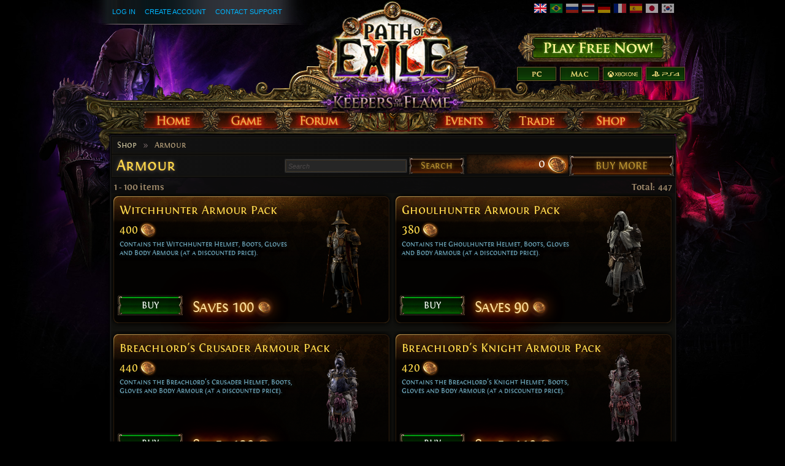

--- FILE ---
content_type: text/html; charset=UTF-8
request_url: https://www.pathofexile.com/shop/item/BoarHoodHelmet
body_size: 33556
content:

<!DOCTYPE html><html lang="en">
<head>
<title>Buy Boar Hood Helmet - Path of Exile</title><meta http-equiv="Content-Type" content="text/html; charset=UTF-8">
<meta http-equiv="X-UA-Compatible" content="IE=Edge">
<meta name="darkreader-lock" content="">
<meta property="fb:admins" content="100001526026598">
<meta property="og:image" content="https://web.poecdn.com/protected/image/favicon/ogimage.png?key=DDHQnVxwj0AxeMbsPiRoEQ">
<meta property="og:title" content="Buy Boar Hood Helmet - Path of Exile">
<meta property="og:site_name" content="Path of Exile">
<meta property="og:type" content="website">
<meta property="og:keywords" content="path of exile,action rpg,online rpg game,free rpg game,poe">
<meta property="og:description" content="Path of Exile is a free online-only action RPG under development by Grinding Gear Games in New Zealand.">
<meta name="keywords" content="path of exile,action rpg,online rpg game,free rpg game,poe">
<meta name="description" content="Path of Exile is a free online-only action RPG under development by Grinding Gear Games in New Zealand.">
<meta property="og:locale" content="en_US"><link href="https://web.poecdn.com/dist/poe.webmanifest" rel="manifest">
<link href="https://web.poecdn.com/protected/image/favicon/apple-touch-icon.png?key=XfoBBjuWlKs3dqMNWmRU0A" rel="apple-touch-icon">
<link href="https://web.poecdn.com/protected/image/favicon/favicon.png?key=Iu4RwgXxfRpzGkEV729D7Q" rel="icon" sizes="32x32" type="image/png">
<link href="https://web.poecdn.com/protected/image/favicon/favicon.ico?key=Hd0k46o9F-3yqJ3wD8x8gg" rel="icon">
<link href="https://web.poecdn.com/dist/css/chunk.DdJJ8yQZsKN-.css" media="screen" rel="stylesheet" type="text/css">
<link href="https://web.poecdn.com/dist/css/chunk.BjNnvkXaqQMX.css" media="screen" rel="stylesheet" type="text/css"><link rel="canonical" href="https://www.pathofexile.com/shop/item/BoarHoodHelmet" />
<link rel="alternate" hreflang="en-US" href="https://www.pathofexile.com/shop/item/BoarHoodHelmet" />
<link rel="alternate" hreflang="pt-BR" href="https://br.pathofexile.com/shop/item/BoarHoodHelmet" />
<link rel="alternate" hreflang="ru-RU" href="https://ru.pathofexile.com/shop/item/BoarHoodHelmet" />
<link rel="alternate" hreflang="th-TH" href="https://th.pathofexile.com/shop/item/BoarHoodHelmet" />
<link rel="alternate" hreflang="de-DE" href="https://de.pathofexile.com/shop/item/BoarHoodHelmet" />
<link rel="alternate" hreflang="fr-FR" href="https://fr.pathofexile.com/shop/item/BoarHoodHelmet" />
<link rel="alternate" hreflang="es-ES" href="https://es.pathofexile.com/shop/item/BoarHoodHelmet" />
<link rel="alternate" hreflang="ja-JP" href="https://jp.pathofexile.com/shop/item/BoarHoodHelmet" />
<link rel="alternate" hreflang="ko-KR" href="https://poe.game.daum.net/shop/item/BoarHoodHelmet" /></head>

<body class="en_US">
    <div class="container">
        <div class="header en">

            <div class="controls">
                <div id="statusBar"><div class="statusBarCenter"></div><div class="statusBarRight"></div><div class="row2 loggedOut"><a class="statusItem" href="https://www.pathofexile.com/login">Log In</a><a class="statusItem" href="https://www.pathofexile.com/login/create">Create Account</a><a class="statusItem" target="_blank" href="https://www.pathofexile.com/support">Contact Support</a></div></div>                                <div class="language-select"><a href="https://www.pathofexile.com/shop/item/BoarHoodHelmet"><span class="us-lang active"><img src="https://web.poecdn.com/protected/image/lang/GB.png?key=gi0WOURQcjhNWn-nXjtGKw" alt="English"></span></a>
<a href="https://br.pathofexile.com/shop/item/BoarHoodHelmet"><span class="br-lang"><img src="https://web.poecdn.com/protected/image/lang/BR.png?key=NANHpQ35wvG8x0u8EYk9hw" alt="Português Brasileiro"></span></a>
<a href="https://ru.pathofexile.com/shop/item/BoarHoodHelmet"><span class="ru-lang"><img src="https://web.poecdn.com/protected/image/lang/RU.png?key=QckvzIS4K--96T2zTtbrBQ" alt="Русский"></span></a>
<a href="https://th.pathofexile.com/shop/item/BoarHoodHelmet"><span class="th-lang"><img src="https://web.poecdn.com/protected/image/lang/TH.png?key=7G3O_6azBAtd5zQDRKtzDw" alt="ไทย"></span></a>
<a href="https://de.pathofexile.com/shop/item/BoarHoodHelmet"><span class="de-lang"><img src="https://web.poecdn.com/protected/image/lang/DE.png?key=FiiN6ZFguWXv1uayQjieGg" alt="Deutsch"></span></a>
<a href="https://fr.pathofexile.com/shop/item/BoarHoodHelmet"><span class="fr-lang"><img src="https://web.poecdn.com/protected/image/lang/FR.png?key=2tHWKUtBPF7H88m8HQ52Rw" alt="Français"></span></a>
<a href="https://es.pathofexile.com/shop/item/BoarHoodHelmet"><span class="es-lang"><img src="https://web.poecdn.com/protected/image/lang/ES.png?key=Q8Nw3xDO45npTzoyvLIsFA" alt="Español"></span></a>
<a href="https://jp.pathofexile.com/shop/item/BoarHoodHelmet"><span class="jp-lang"><img src="https://web.poecdn.com/protected/image/lang/JP.png?key=uvXiESmsaodD8vqJy0U0CA" alt="日本語"></span></a>
<a href="https://poe.game.daum.net/shop/item/BoarHoodHelmet"><span class="kr-lang"><img src="https://web.poecdn.com/protected/image/lang/KR.png?key=uiWvnUNzhAtSsclUVPPwEA" alt="한국어"></span></a>
</div>                                <a id="mainLogoLink" href="/">
                    <span>Path of Exile</span>
                </a>
                                    <div id="largeHeaderButton">
                                                <a id="signupButton" href="https://www.pathofexile.com/account/create"><span>Sign Up</span></a>
                                                        <div id="platformButtons">
                                <a id="pcButton" href="https://www.pathofexile.com/account/create"><span>PC</span></a>
                                <a id="macButton" href="https://www.pathofexile.com/account/create"><span>Mac</span></a>
                                <a id="xboxButton" href="https://www.microsoft.com/p/path-of-exile/bwc95bzpfbs7?activetab=pivot:overviewtab" target="_blank"><span>Xbox One</span></a>
                                <a id="ps4Button" href="https://www.playstation.com/games/path-of-exile-ps4/" target="_blank"><span>PS4</span></a>
                            </div>
                                                                        </div>
                            </div>
            <ul class="navigation en_US">
                <li id="nav-home"   aria-haspopup="true"><a href="https://www.pathofexile.com/"><span>Home</span></a><div class="dropDown"><div class="top"></div><ul><li><a href="https://www.pathofexile.com/news">News</a></li><li><a href="https://www.pathofexile.com/account/create">Create Account</a></li><li><a href="https://www.pathofexile.com/login">Log In</a></li><li><a href="https://www.pathofexile.com/forum/view-forum/patch-notes">Patch Notes</a></li></ul><div class="bot"></div></div></li>
                <li id="nav-game"   aria-haspopup="true"><a href="https://www.pathofexile.com/game"><span>Game</span></a><div class="dropDown"><div class="top"></div><ul><li><a href="https://www.pathofexile.com/video">Videos</a></li><li class="separator"></li><li><a href="https://www.pathofexile.com/game">Overview</a></li><li><a href="https://www.pathofexile.com/passive-skill-tree">Passive Tree</a></li><li><a href="https://www.pathofexile.com/atlas-skill-tree">Atlas Tree</a></li><li><a href="https://www.pathofexile.com/ascendancy/classes">Ascendancy Classes</a></li><li><a href="https://www.pathofexile.com/item-data">Items</a></li><li><a href="https://www.pathofexile.com/item-filter/ladder/follower">Item Filters</a></li><li class="separator"></li><li><a href="https://www.poewiki.net/">Community Wiki</a></li></ul><div class="bot"></div></div></li>
                <li id="nav-forum"  aria-haspopup="true"><a href="https://www.pathofexile.com/forum"><span>Forum</span></a><div class="dropDown"><div class="top"></div><ul><li><a href="https://www.pathofexile.com/forum">Index</a></li><li><a href="https://www.pathofexile.com/forum/view-thread/1457463">Code of Conduct</a></li><li><a href="https://www.pathofexile.com/search">Search</a></li></ul><div class="bot"></div></div></li>
                <li id="nav-events" aria-haspopup="true"><a href="https://www.pathofexile.com/events"><span>Events</span></a><div class="dropDown"><div class="top"></div><ul><li><a href="https://www.pathofexile.com/ladders">League Ladders</a></li><li><a href="https://www.pathofexile.com/events">Season &amp; Events</a></li><li class="separator"></li><li><a href="https://www.pathofexile.com/private-leagues">My Private Leagues</a></li></ul><div class="bot"></div></div></li>
                <li id="nav-trade"  aria-haspopup="true"><a href="https://www.pathofexile.com/trade"><span>Trade</span></a><div class="dropDown"><div class="top"></div><ul><li><a href="https://www.pathofexile.com/trade/search">Search Items</a></li><li><a href="https://www.pathofexile.com/trade/exchange">Bulk Item Exchange</a></li><li><a href="https://www.pathofexile.com/trade/about">About</a></li></ul><div class="bot"></div></div></li>
                <li id="nav-shop"   aria-haspopup="true"><a href="https://www.pathofexile.com/shop"><span>Shop</span></a><div class="dropDown"><div class="top"></div><ul><li><a href="https://www.pathofexile.com/purchase">Buy Packs</a></li><li><a href="https://www.pathofexile.com/vault">Kirac&#039;s Vault Pass</a></li><li class="separator"></li><li><a href="https://www.pathofexile.com/shop">Microtransactions</a></li><li><a href="https://www.pathofexile.com/shop/category/specials">Specials</a></li><li><a href="https://www.pathofexile.com/mystery-box">Mystery Box</a></li><li><a href="https://www.pathofexile.com/private-leagues/create">Private League</a></li></ul><div class="bot"></div></div></li>
            </ul>
        </div>
        <div class="content">
            <div class="backdrop"></div>
            <div class="wrapper">
                                                                <div class="layoutBox1 layoutBoxFull defaultTheme">
    <div class="topBar first"><div class="breadcrumb"><a href="&#x2F;shop">Shop</a><span class="separator">»</span>Armour</div></div><div class="topBar last shopTopBar1 with-search">
<h1>Armour</h1>
<form class="t1 search-form">
    <input type="search" placeholder="Search" class="search-text" value="" />
    <button type="submit" class="button-text red search-button">Search</button>
</form>
<div class="balance-container">
    <div class="shopCoinStatusBox account">
    
    <div class="coins FontinRegular">
        <span class="amount shopCurrentCoinValue account">0</span> <span class="label shopHideDuringReload"></span></label>
    </div>
    
    <div class="purchaseLink">
    <a class="button-text red shopBuyMoreCoinsButton" href="/purchase"><span>BUY MORE</span></a>
</div>
</div></div>
</div>
    <div class="layoutBoxContent">
<div class="shopIndex"></div>
<div id="counter-container" class="FontinBold">
    <div id="counter" class="counter ">
        <span class="first-count">1</span>&nbsp;-&nbsp;<span id="current-count">100</span>&nbsp;items    </div>
    <div class="search-results-text hidden">
        <label>Search Results for:</label>
        <button type="button" class="search" id="selected-keyword"></button>
    </div>
    <div class="total">
        Total: <span id="total-count" class="total-count">447</span>
    </div>
</div>
<div class="shopItems FontinBold">
    <div id="empty-message" style="display: none;">
        <h3>This space is empty.</h3>
            </div>
    <div id="category-items">
    </div>
        <div id="shop-item-loading">
        <div class="shopItemBase shopItem">
    </div>
        <div class="shopItemBase shopItem">
    </div>
        <div class="shopItemBase shopItem">
    </div>
        <div class="shopItemBase shopItem">
    </div>
        <div class="shopItemBase shopItem">
    </div>
        <div class="shopItemBase shopItem">
    </div>
        <div class="shopItemBase shopItem">
    </div>
        <div class="shopItemBase shopItem">
    </div>
        <div class="shopItemBase shopItem">
    </div>
        <div class="shopItemBase shopItem">
    </div>
        <div class="shopItemBase shopItem">
    </div>
        <div class="shopItemBase shopItem">
    </div>
        <div class="shopItemBase shopItem">
    </div>
        <div class="shopItemBase shopItem">
    </div>
        <div class="shopItemBase shopItem">
    </div>
        <div class="shopItemBase shopItem">
    </div>
        <div class="shopItemBase shopItem">
    </div>
        <div class="shopItemBase shopItem">
    </div>
        <div class="shopItemBase shopItem">
    </div>
        <div class="shopItemBase shopItem">
    </div>
        <div class="shopItemBase shopItem">
    </div>
        <div class="shopItemBase shopItem">
    </div>
        <div class="shopItemBase shopItem">
    </div>
        <div class="shopItemBase shopItem">
    </div>
        <div class="shopItemBase shopItem">
    </div>
        <div class="shopItemBase shopItem">
    </div>
        <div class="shopItemBase shopItem">
    </div>
        <div class="shopItemBase shopItem">
    </div>
        <div class="shopItemBase shopItem">
    </div>
        <div class="shopItemBase shopItem">
    </div>
        <div class="shopItemBase shopItem">
    </div>
        <div class="shopItemBase shopItem">
    </div>
        <div class="shopItemBase shopItem">
    </div>
        <div class="shopItemBase shopItem">
    </div>
        <div class="shopItemBase shopItem">
    </div>
        <div class="shopItemBase shopItem">
    </div>
        <div class="shopItemBase shopItem">
    </div>
        <div class="shopItemBase shopItem">
    </div>
        <div class="shopItemBase shopItem">
    </div>
        <div class="shopItemBase shopItem">
    </div>
        <div class="shopItemBase shopItem">
    </div>
        <div class="shopItemBase shopItem">
    </div>
        <div class="shopItemBase shopItem">
    </div>
        <div class="shopItemBase shopItem">
    </div>
        <div class="shopItemBase shopItem">
    </div>
        <div class="shopItemBase shopItem">
    </div>
        <div class="shopItemBase shopItem">
    </div>
        <div class="shopItemBase shopItem">
    </div>
        <div class="shopItemBase shopItem">
    </div>
        <div class="shopItemBase shopItem">
    </div>
        <div class="shopItemBase shopItem">
    </div>
        <div class="shopItemBase shopItem">
    </div>
        <div class="shopItemBase shopItem">
    </div>
        <div class="shopItemBase shopItem">
    </div>
        <div class="shopItemBase shopItem">
    </div>
        <div class="shopItemBase shopItem">
    </div>
        <div class="shopItemBase shopItem">
    </div>
        <div class="shopItemBase shopItem">
    </div>
        <div class="shopItemBase shopItem">
    </div>
        <div class="shopItemBase shopItem">
    </div>
        <div class="shopItemBase shopItem">
    </div>
        <div class="shopItemBase shopItem">
    </div>
        <div class="shopItemBase shopItem">
    </div>
        <div class="shopItemBase shopItem">
    </div>
        <div class="shopItemBase shopItem">
    </div>
        <div class="shopItemBase shopItem">
    </div>
        <div class="shopItemBase shopItem">
    </div>
        <div class="shopItemBase shopItem">
    </div>
        <div class="shopItemBase shopItem">
    </div>
        <div class="shopItemBase shopItem">
    </div>
        <div class="shopItemBase shopItem">
    </div>
        <div class="shopItemBase shopItem">
    </div>
        <div class="shopItemBase shopItem">
    </div>
        <div class="shopItemBase shopItem">
    </div>
        <div class="shopItemBase shopItem">
    </div>
        <div class="shopItemBase shopItem">
    </div>
        <div class="shopItemBase shopItem">
    </div>
        <div class="shopItemBase shopItem">
    </div>
        <div class="shopItemBase shopItem">
    </div>
        <div class="shopItemBase shopItem">
    </div>
        <div class="shopItemBase shopItem">
    </div>
        <div class="shopItemBase shopItem">
    </div>
        <div class="shopItemBase shopItem">
    </div>
        <div class="shopItemBase shopItem">
    </div>
        <div class="shopItemBase shopItem">
    </div>
        <div class="shopItemBase shopItem">
    </div>
        <div class="shopItemBase shopItem">
    </div>
        <div class="shopItemBase shopItem">
    </div>
        <div class="shopItemBase shopItem">
    </div>
        <div class="shopItemBase shopItem">
    </div>
        <div class="shopItemBase shopItem">
    </div>
        <div class="shopItemBase shopItem">
    </div>
        <div class="shopItemBase shopItem">
    </div>
        <div class="shopItemBase shopItem">
    </div>
        <div class="shopItemBase shopItem">
    </div>
        <div class="shopItemBase shopItem">
    </div>
        <div class="shopItemBase shopItem">
    </div>
        <div class="shopItemBase shopItem">
    </div>
        <div class="shopItemBase shopItem">
    </div>
        <div class="shopItemBase shopItem">
    </div>
    </div>        <div id="loading-message-container" class="FontinBold">
        <div class="loading-message">
        Loading...        </div>
    </div>
</div>

</div>
    
</div>                <div class="clear"></div>
            </div>
        </div>
        <div class="footer">
            <div class="backdrop"></div>
            <div class="wrapper">
                <div class="sitemap">
                    <div class="column"><h3><a href="https://www.pathofexile.com/">Home</a></h3><ul><li><a href="https://www.pathofexile.com/news">News</a></li><li><a href="https://www.pathofexile.com/account/create">Create Account</a></li><li><a href="https://www.pathofexile.com/login">Log In</a></li><li><a href="https://www.pathofexile.com/forum/view-forum/patch-notes">Patch Notes</a></li></ul></div>                    <div class="column"><h3><a href="https://www.pathofexile.com/game">Game</a></h3><ul><li><a href="https://www.pathofexile.com/video">Videos</a></li><li><a href="#"></a></li><li><a href="https://www.pathofexile.com/game">Overview</a></li><li><a href="https://www.pathofexile.com/passive-skill-tree">Passive Tree</a></li><li><a href="https://www.pathofexile.com/atlas-skill-tree">Atlas Tree</a></li><li><a href="https://www.pathofexile.com/ascendancy/classes">Ascendancy Classes</a></li><li><a href="https://www.pathofexile.com/item-data">Items</a></li><li><a href="https://www.pathofexile.com/item-filter/ladder/follower">Item Filters</a></li><li><a href="#"></a></li><li><a href="https://www.poewiki.net/">Community Wiki</a></li></ul></div>                    <div class="column"><h3><a href="https://www.pathofexile.com/forum">Forum</a></h3><ul><li><a href="https://www.pathofexile.com/forum">Index</a></li><li><a href="https://www.pathofexile.com/forum/view-thread/1457463">Code of Conduct</a></li><li><a href="https://www.pathofexile.com/search">Search</a></li></ul></div>                    <div class="column centerColumn"></div>
                    <div class="column"><h3><a href="https://www.pathofexile.com/events">Events</a></h3><ul><li><a href="https://www.pathofexile.com/ladders">League Ladders</a></li><li><a href="https://www.pathofexile.com/events">Season &amp; Events</a></li><li><a href="#"></a></li><li><a href="https://www.pathofexile.com/private-leagues">My Private Leagues</a></li></ul></div>                    <div class="column"><h3><a href="https://www.pathofexile.com/trade">Trade</a></h3><ul><li><a href="https://www.pathofexile.com/trade/search">Search Items</a></li><li><a href="https://www.pathofexile.com/trade/exchange">Bulk Item Exchange</a></li><li><a href="https://www.pathofexile.com/trade/about">About</a></li></ul></div>                    <div class="column"><h3><a href="https://www.pathofexile.com/shop">Shop</a></h3><ul><li><a href="https://www.pathofexile.com/purchase">Buy Packs</a></li><li><a href="https://www.pathofexile.com/vault">Kirac&#039;s Vault Pass</a></li><li><a href="#"></a></li><li><a href="https://www.pathofexile.com/shop">Microtransactions</a></li><li><a href="https://www.pathofexile.com/shop/category/specials">Specials</a></li><li><a href="https://www.pathofexile.com/mystery-box">Mystery Box</a></li><li><a href="https://www.pathofexile.com/private-leagues/create">Private League</a></li></ul></div>                </div>
                                <div class="bottom">
                    <div class="social-icons"><h3 class="FontinRegular">Official Channels</h3><a href="https://twitter.com/pathofexile" target="_blank" class="bg-twitter" title="Twitter"></a><a href="https://www.facebook.com/pathofexile" target="_blank" class="bg-facebook" title="Facebook"></a><a href="https://www.youtube.com/user/grindinggear" target="_blank" class="bg-youtube" title="Youtube"></a><a href="https://www.twitch.tv/directory/game/Path%20of%20Exile" target="_blank" class="bg-twitch" title="Twitch"></a></div>                    <span class="copyright">&#169; 2010 - 2025 <a href="https://www.grindinggear.com">Grinding Gear Games</a></span>
                    
                    <span class="legal"><a href="/legal/terms-of-use-and-privacy-policy">Terms of Use, Privacy Notice and Cookies Notice</a></span>
                    - <span><a href="/support">Contact Support</a></span>
                                        - <span><a href="/developer/docs">Developer API</a></span>
                                        <div style="display: flex; justify-content: center; align-items: center; gap: 1rem; margin: 0.75rem">
                        <a class="logo" href="https://www.grindinggear.com">
                            <img src="https://web.poecdn.com/protected/image/logo/ggg-dark.png?key=uif1P177xndMGLVAoHUXFg" alt="Grinding Gear Games">
                        </a>
                        <img src="https://web.poecdn.com/protected/image/legal/nz-on-air.png?key=6lp7354TjqIzUbbdMrfLAw" alt="" style="height: 110px;">
                    </div>
                    <small>d9b6612c4a0e9d4e8076d01a50e62448</small>
                </div>
                                <div class="clear"></div>
            </div>
        </div>
    </div>
        <div id="poe-popup-container"></div>
    <div id="poe-modal-overlay"></div>
        <script  src="https://web.poecdn.com/js/lib/require-2.3.2.js?v=63cff817ee978dae612936d4a88a95f8"></script>
<script >
    //<!--
                var isRequireReady;
            window.requireReady = new Promise(resolve => isRequireReady = resolve);
            window.momentLocale = 'en_US';
            window.momentTimezone = 'America/New_York';
            window.PoELocale = 'en_US';

            require.config({
                baseUrl: "https://web.poecdn.com/js/",
                paths : {"plugins":"plugins.2cef27c3ac7f69b2d2a1bd3e3aded4ac7ec7e875","main":"main.24962632781a9cbcf125e5374cc87447591f0eff","skilltree":"skilltree.ca4abbf11dd1475335c867140458b27a95d25ab0","trade":"trade.859287b2657f0c81f02bd1b93978c3e7773e3ad6","itemfilter":"itemfilter.1f799381bae84165548c4793b5345c599278303c","adminprofile":"adminprofile.84b5f8ccf1a065d54966754564356e02f2ae21fd"},
                shim: {"main":{"deps":["config","plugins"]},"plugins":{"deps":["config"]}}
            });

            require(["main"]);
    //-->
</script>
<script >
    //<!--
        var POE  = POE || {};
    POE.Shop = POE.Shop || {};

require(["main"], function() {
    require(["PoE/View/Microtransactions/Category"], function(Category) {
            new Category({el:'#category-items',
                id: 'armour-effects',
                name: 'Armour',
                guildId: null,
                items: [{"id":"WitchhunterArmourPack","name":"Witchhunter Armour Pack","description":"Contains the Witchhunter Helmet, Boots, Gloves and Body Armour (at a discounted price).","secondaryDescription":"","guild":false,"bundle":true,"variantGroup":false,"quickBuy":false,"requiresLeague":false,"visibleOnlyInPackage":false,"imageUrl":"https:\/\/web.poecdn.com\/gen\/image\/WzIxLDE0LHsiayI6IjJESXRlbXMvRWZmZWN0cy9Bcm1vdXJTZXQvV2l0Y2hodW50ZXJBcm1vdXJTZXQifV0\/d6f2ae8f73\/WitchhunterArmourSet.png","largeImageUrl":"https:\/\/web.poecdn.com\/gen\/image\/WzIxLDE0LHsiayI6IjJEQXJ0L1Nob3AvaXRlbS9pdGVtLWVmZmVjdHMvV2l0Y2hodW50ZXJBcm1vdXJTZXQifV0\/0c8aaccfb6\/WitchhunterArmourSet.jpg","youtubeVideoId":"ATMNDd8byc4","poe2YoutubeVideoId":null,"originalCost":400,"isMysteryPack":false,"onSpecial":false,"cost":400,"limitedToN":0,"onWatchlist":null,"items":[{"id":"WitchhunterHelmet","quantity":1,"onSpecial":false,"visibleOnlyInPackage":true,"name":"Witchhunter Helmet","originalCost":130,"cost":130},{"id":"WitchhunterBodyArmour","quantity":1,"onSpecial":false,"visibleOnlyInPackage":true,"name":"Witchhunter Body Armour","originalCost":250,"cost":250},{"id":"WitchhunterGloves","quantity":1,"onSpecial":false,"visibleOnlyInPackage":true,"name":"Witchhunter Gloves","originalCost":60,"cost":60},{"id":"WitchhunterBoots","quantity":1,"onSpecial":false,"visibleOnlyInPackage":true,"name":"Witchhunter Boots","originalCost":60,"cost":60}],"discount":100,"bundleCount":1,"forsale":true,"owned":false},{"id":"GhoulhunterArmourPack","name":"Ghoulhunter Armour Pack","description":"Contains the Ghoulhunter Helmet, Boots, Gloves and Body Armour (at a discounted price).","secondaryDescription":"","guild":false,"bundle":true,"variantGroup":false,"quickBuy":false,"requiresLeague":false,"visibleOnlyInPackage":false,"imageUrl":"https:\/\/web.poecdn.com\/gen\/image\/WzIxLDE0LHsiayI6IjJESXRlbXMvRWZmZWN0cy9Bcm1vdXJTZXQvV2hpdGVXaXRjaGh1bnRlckFybW91clNldCJ9XQ\/937833e243\/WhiteWitchhunterArmourSet.png","largeImageUrl":"https:\/\/web.poecdn.com\/gen\/image\/WzIxLDE0LHsiayI6IjJEQXJ0L1Nob3AvaXRlbS9pdGVtLWVmZmVjdHMvV2hpdGVXaXRjaGh1bnRlckFybW91clNldCJ9XQ\/787a1b16df\/WhiteWitchhunterArmourSet.jpg","youtubeVideoId":"IWcZjaKZcZY","poe2YoutubeVideoId":null,"originalCost":380,"isMysteryPack":false,"onSpecial":false,"cost":380,"limitedToN":0,"onWatchlist":null,"items":[{"id":"GhoulhunterGloves","quantity":1,"onSpecial":false,"visibleOnlyInPackage":true,"name":"Ghoulhunter Gloves","originalCost":55,"cost":55},{"id":"GhoulhunterHelmet","quantity":1,"onSpecial":false,"visibleOnlyInPackage":true,"name":"Ghoulhunter Helmet","originalCost":120,"cost":120},{"id":"GhoulhunterBodyArmour","quantity":1,"onSpecial":false,"visibleOnlyInPackage":true,"name":"Ghoulhunter Body Armour","originalCost":240,"cost":240},{"id":"GhoulhunterBoots","quantity":1,"onSpecial":false,"visibleOnlyInPackage":true,"name":"Ghoulhunter Boots","originalCost":55,"cost":55}],"discount":90,"bundleCount":1,"forsale":true,"owned":false},{"id":"BreachlordsCrusaderArmourPack","name":"Breachlord's Crusader Armour Pack","description":"Contains the Breachlord's Crusader Helmet, Boots, Gloves and Body Armour (at a discounted price).","secondaryDescription":"","guild":false,"bundle":true,"variantGroup":false,"quickBuy":false,"requiresLeague":false,"visibleOnlyInPackage":false,"imageUrl":"https:\/\/web.poecdn.com\/gen\/image\/WzIxLDE0LHsiayI6IjJESXRlbXMvRWZmZWN0cy9Bcm1vdXJTZXQvQnJlYWNobG9yZENydXNhZGVyQXJtb3VyU2V0In1d\/c1de5b3420\/BreachlordCrusaderArmourSet.png","largeImageUrl":"https:\/\/web.poecdn.com\/gen\/image\/WzIxLDE0LHsiayI6IjJEQXJ0L1Nob3AvaXRlbS9pdGVtLWVmZmVjdHMvQnJlYWNobG9yZENydXNhZGVyQXJtb3VyU2V0In1d\/88a92970bb\/BreachlordCrusaderArmourSet.jpg","youtubeVideoId":"2fi178spjgo","poe2YoutubeVideoId":null,"originalCost":440,"isMysteryPack":false,"onSpecial":false,"cost":440,"limitedToN":0,"onWatchlist":null,"items":[{"id":"BreachlordsCrusaderHelmet","quantity":1,"onSpecial":false,"visibleOnlyInPackage":true,"name":"Breachlord's Crusader Helmet","originalCost":130,"cost":130},{"id":"BreachlordsCrusaderBoots","quantity":1,"onSpecial":false,"visibleOnlyInPackage":true,"name":"Breachlord's Crusader Boots","originalCost":70,"cost":70},{"id":"BreachlordsCrusaderGloves","quantity":1,"onSpecial":false,"visibleOnlyInPackage":true,"name":"Breachlord's Crusader Gloves","originalCost":70,"cost":70},{"id":"BreachlordsCrusaderBodyArmour","quantity":1,"onSpecial":false,"visibleOnlyInPackage":true,"name":"Breachlord's Crusader Body Armour","originalCost":290,"cost":290}],"discount":120,"bundleCount":1,"forsale":true,"owned":false},{"id":"BreachlordsKnightArmourPack","name":"Breachlord's Knight Armour Pack","description":"Contains the Breachlord's Knight Helmet, Boots, Gloves and Body Armour (at a discounted price).","secondaryDescription":"","guild":false,"bundle":true,"variantGroup":false,"quickBuy":false,"requiresLeague":false,"visibleOnlyInPackage":false,"imageUrl":"https:\/\/web.poecdn.com\/gen\/image\/WzIxLDE0LHsiayI6IjJESXRlbXMvRWZmZWN0cy9Bcm1vdXJTZXQvQnJlYWNobG9yZEtuaWdodEFybW91clNldCJ9XQ\/fcfb44831f\/BreachlordKnightArmourSet.png","largeImageUrl":"https:\/\/web.poecdn.com\/gen\/image\/WzIxLDE0LHsiayI6IjJEQXJ0L1Nob3AvaXRlbS9pdGVtLWVmZmVjdHMvQnJlYWNobG9yZEtuaWdodEFybW91clNldCJ9XQ\/744576047c\/BreachlordKnightArmourSet.jpg","youtubeVideoId":"w6x77Wqu9uc","poe2YoutubeVideoId":null,"originalCost":420,"isMysteryPack":false,"onSpecial":false,"cost":420,"limitedToN":0,"onWatchlist":null,"items":[{"id":"BreachlordsKnightBoots","quantity":1,"onSpecial":false,"visibleOnlyInPackage":true,"name":"Breachlord's Knight Boots","originalCost":65,"cost":65},{"id":"BreachlordsKnightBodyArmour","quantity":1,"onSpecial":false,"visibleOnlyInPackage":true,"name":"Breachlord's Knight Body Armour","originalCost":280,"cost":280},{"id":"BreachlordsKnightGloves","quantity":1,"onSpecial":false,"visibleOnlyInPackage":true,"name":"Breachlord's Knight Gloves","originalCost":65,"cost":65},{"id":"BreachlordsKnightHelmet","quantity":1,"onSpecial":false,"visibleOnlyInPackage":true,"name":"Breachlord's Knight Helmet","originalCost":120,"cost":120}],"discount":110,"bundleCount":1,"forsale":true,"owned":false},{"id":"FleshWardenArmourPack","name":"Flesh Warden Armour Pack","description":"Contains the Flesh Warden Helmet, Boots, Gloves and Body Armour (at a discounted price).","secondaryDescription":"","guild":false,"bundle":true,"variantGroup":false,"quickBuy":false,"requiresLeague":false,"visibleOnlyInPackage":false,"imageUrl":"https:\/\/web.poecdn.com\/gen\/image\/WzIxLDE0LHsiayI6IjJESXRlbXMvRWZmZWN0cy9Bcm1vdXJTZXQvRmxlc2h3YXJkZW5Bcm1vdXJTZXQifV0\/b2e195adb0\/FleshwardenArmourSet.png","largeImageUrl":"https:\/\/web.poecdn.com\/gen\/image\/WzIxLDE0LHsiayI6IjJEQXJ0L1Nob3AvaXRlbS9pdGVtLWVmZmVjdHMvRmxlc2h3YXJkZW5Bcm1vdXJTZXQifV0\/64b99cf165\/FleshwardenArmourSet.jpg","youtubeVideoId":"","poe2YoutubeVideoId":null,"originalCost":320,"isMysteryPack":false,"onSpecial":false,"cost":320,"limitedToN":0,"onWatchlist":null,"items":[{"id":"FleshWardenBoots","quantity":1,"onSpecial":false,"visibleOnlyInPackage":true,"name":"Flesh Warden Boots","originalCost":50,"cost":50},{"id":"FleshWardenGloves","quantity":1,"onSpecial":false,"visibleOnlyInPackage":true,"name":"Flesh Warden Gloves","originalCost":50,"cost":50},{"id":"FleshWardenHelmet","quantity":1,"onSpecial":false,"visibleOnlyInPackage":true,"name":"Flesh Warden Helmet","originalCost":90,"cost":90},{"id":"FleshWardenBodyArmour","quantity":1,"onSpecial":false,"visibleOnlyInPackage":true,"name":"Flesh Warden Body Armour","originalCost":240,"cost":240}],"discount":110,"bundleCount":1,"forsale":true,"owned":false},{"id":"DjinnHelmet","name":"Djinn Helmet","description":"Replaces the appearance of a piece of headgear with the Djinn Helmet.","secondaryDescription":"Helmet effects can be applied in the Cosmetics tab of your Inventory. They apply to any helmets you equip.","guild":false,"bundle":false,"variantGroup":false,"quickBuy":false,"requiresLeague":false,"visibleOnlyInPackage":false,"imageUrl":"https:\/\/web.poecdn.com\/gen\/image\/WzIxLDE0LHsiayI6IjJESXRlbXMvRWZmZWN0cy9IYXRzL0RqaW5uSGVsbWV0In1d\/79bd6ed22e\/DjinnHelmet.png","largeImageUrl":"https:\/\/web.poecdn.com\/gen\/image\/WzIxLDE0LHsiayI6IjJEQXJ0L1Nob3AvaXRlbS9pdGVtLWVmZmVjdHMvRGppbm5IZWxtZXQifV0\/69754aacda\/DjinnHelmet.jpg","youtubeVideoId":"","poe2YoutubeVideoId":null,"originalCost":130,"isMysteryPack":false,"onSpecial":false,"cost":130,"limitedToN":0,"onWatchlist":null,"forsale":true,"owned":false},{"id":"DjinnArmourPack","name":"Djinn Armour Pack","description":"Contains the Djinn Helmet, Helmet Attachment, Boots, Gloves and Body Armour (at a discounted price).","secondaryDescription":"","guild":false,"bundle":true,"variantGroup":false,"quickBuy":false,"requiresLeague":false,"visibleOnlyInPackage":false,"imageUrl":"https:\/\/web.poecdn.com\/gen\/image\/WzIxLDE0LHsiayI6IjJESXRlbXMvRWZmZWN0cy9Bcm1vdXJTZXQvRGppbm5Bcm1vdXJTZXQifV0\/7458c61245\/DjinnArmourSet.png","largeImageUrl":"https:\/\/web.poecdn.com\/gen\/image\/WzIxLDE0LHsiayI6IjJEQXJ0L1Nob3AvaXRlbS9pdGVtLWVmZmVjdHMvRGppbm5Bcm1vdXJTZXQifV0\/80912ab18c\/DjinnArmourSet.jpg","youtubeVideoId":"","poe2YoutubeVideoId":null,"originalCost":530,"isMysteryPack":false,"onSpecial":false,"cost":530,"limitedToN":0,"onWatchlist":null,"items":[{"id":"DjinnGloves","quantity":1,"onSpecial":false,"visibleOnlyInPackage":false,"name":"Djinn Gloves","originalCost":85,"cost":85},{"id":"DjinnBodyArmour","quantity":1,"onSpecial":false,"visibleOnlyInPackage":false,"name":"Djinn Body Armour","originalCost":300,"cost":300},{"id":"DjinnBoots","quantity":1,"onSpecial":false,"visibleOnlyInPackage":false,"name":"Djinn Boots","originalCost":85,"cost":85},{"id":"DjinnHelmet","quantity":1,"onSpecial":false,"visibleOnlyInPackage":false,"name":"Djinn Helmet","originalCost":130,"cost":130},{"id":"DjinnHelmetAttachment","quantity":1,"onSpecial":false,"visibleOnlyInPackage":false,"name":"Djinn Helmet Attachment","originalCost":70,"cost":70}],"discount":140,"bundleCount":1,"forsale":true,"owned":false},{"id":"DjinnHelmetAttachment","name":"Djinn Helmet Attachment","description":"Imbues a piece of headgear with the Djinn Helmet Attachment.","secondaryDescription":"Helmet effects can be applied in the Cosmetics tab of your Inventory. They apply to any helmets you equip.","guild":false,"bundle":false,"variantGroup":false,"quickBuy":false,"requiresLeague":false,"visibleOnlyInPackage":false,"imageUrl":"https:\/\/web.poecdn.com\/gen\/image\/WzIxLDE0LHsiayI6IjJESXRlbXMvRWZmZWN0cy9IYXRzL0RqaW5uSGVsbWV0QXR0YWNobWVudCJ9XQ\/e03b9cdfe9\/DjinnHelmetAttachment.png","largeImageUrl":"https:\/\/web.poecdn.com\/gen\/image\/WzIxLDE0LHsiayI6IjJEQXJ0L1Nob3AvaXRlbS9pdGVtLWVmZmVjdHMvRGppbm5IZWxtZXRBdHRhY2htZW50In1d\/f62353ed68\/DjinnHelmetAttachment.jpg","youtubeVideoId":"","poe2YoutubeVideoId":null,"originalCost":70,"isMysteryPack":false,"onSpecial":false,"cost":70,"limitedToN":0,"onWatchlist":null,"forsale":true,"owned":false},{"id":"DjinnBodyArmour","name":"Djinn Body Armour","description":"Replaces the appearance of a piece of body armour with the Djinn Body Armour.","secondaryDescription":"Body Armour effects can be applied in the Cosmetics tab of your Inventory. They apply to any body armours you equip.","guild":false,"bundle":false,"variantGroup":false,"quickBuy":false,"requiresLeague":false,"visibleOnlyInPackage":false,"imageUrl":"https:\/\/web.poecdn.com\/gen\/image\/WzIxLDE0LHsiayI6IjJESXRlbXMvRWZmZWN0cy9Cb2R5QXJtb3VyL0RqaW5uQm9keUFybW91ciJ9XQ\/bf3a6e6694\/DjinnBodyArmour.png","largeImageUrl":"https:\/\/web.poecdn.com\/gen\/image\/WzIxLDE0LHsiayI6IjJEQXJ0L1Nob3AvaXRlbS9pdGVtLWVmZmVjdHMvRGppbm5Cb2R5QXJtb3VyIn1d\/7992673527\/DjinnBodyArmour.jpg","youtubeVideoId":"","poe2YoutubeVideoId":null,"originalCost":300,"isMysteryPack":false,"onSpecial":false,"cost":300,"limitedToN":0,"onWatchlist":null,"forsale":true,"owned":false},{"id":"DjinnGloves","name":"Djinn Gloves","description":"Replaces the appearance of a pair of gloves with the Djinn Gloves.","secondaryDescription":"Gloves effects can be applied in the Cosmetics tab of your Inventory. They replace the appearance of any gloves you equip.","guild":false,"bundle":false,"variantGroup":false,"quickBuy":false,"requiresLeague":false,"visibleOnlyInPackage":false,"imageUrl":"https:\/\/web.poecdn.com\/gen\/image\/WzIxLDE0LHsiayI6IjJESXRlbXMvRWZmZWN0cy9nbG92ZXMvRGppbm5HbG92ZXMifV0\/c4ea2e585a\/DjinnGloves.png","largeImageUrl":"https:\/\/web.poecdn.com\/gen\/image\/WzIxLDE0LHsiayI6IjJEQXJ0L1Nob3AvaXRlbS9pdGVtLWVmZmVjdHMvRGppbm5HbG92ZXMifV0\/66613cfc43\/DjinnGloves.jpg","youtubeVideoId":"","poe2YoutubeVideoId":null,"originalCost":85,"isMysteryPack":false,"onSpecial":false,"cost":85,"limitedToN":0,"onWatchlist":null,"forsale":true,"owned":false},{"id":"DjinnBoots","name":"Djinn Boots","description":"Replaces the appearance of a pair of boots with the Djinn Boots.","secondaryDescription":"Boots effects can be applied in the Cosmetics tab of your Inventory. They apply to any boots you equip.","guild":false,"bundle":false,"variantGroup":false,"quickBuy":false,"requiresLeague":false,"visibleOnlyInPackage":false,"imageUrl":"https:\/\/web.poecdn.com\/gen\/image\/WzIxLDE0LHsiayI6IjJESXRlbXMvRWZmZWN0cy9zaG9lcy9EamlubkJvb3RzIn1d\/de07aaf6fa\/DjinnBoots.png","largeImageUrl":"https:\/\/web.poecdn.com\/gen\/image\/WzIxLDE0LHsiayI6IjJEQXJ0L1Nob3AvaXRlbS9pdGVtLWVmZmVjdHMvRGppbm5Cb290cyJ9XQ\/c584034e87\/DjinnBoots.jpg","youtubeVideoId":"","poe2YoutubeVideoId":null,"originalCost":85,"isMysteryPack":false,"onSpecial":false,"cost":85,"limitedToN":0,"onWatchlist":null,"forsale":true,"owned":false},{"id":"HallowedKeeperArmourPack","name":"Hallowed Keeper Armour Pack","description":"Contains the Hallowed Keeper Helmet, Boots, Gloves and Body Armour (at a discounted price).","secondaryDescription":"","guild":false,"bundle":true,"variantGroup":false,"quickBuy":false,"requiresLeague":false,"visibleOnlyInPackage":false,"imageUrl":"https:\/\/web.poecdn.com\/gen\/image\/WzIxLDE0LHsiayI6IjJESXRlbXMvRWZmZWN0cy9Bcm1vdXJTZXQvSGFsbG93ZWRLZWVwZXJBcm1vdXJTZXQifV0\/5d3cbd733e\/HallowedKeeperArmourSet.png","largeImageUrl":"https:\/\/web.poecdn.com\/gen\/image\/WzIxLDE0LHsiayI6IjJEQXJ0L1Nob3AvaXRlbS9pdGVtLWVmZmVjdHMvSGFsbG93ZWRLZWVwZXJBcm1vdXJTZXQifV0\/3af8861101\/HallowedKeeperArmourSet.jpg","youtubeVideoId":"","poe2YoutubeVideoId":null,"originalCost":350,"isMysteryPack":false,"onSpecial":false,"cost":350,"limitedToN":0,"onWatchlist":null,"items":[{"id":"HallowedKeeperBodyArmour","quantity":1,"onSpecial":false,"visibleOnlyInPackage":true,"name":"Hallowed Keeper Body Armour","originalCost":220,"cost":220},{"id":"HallowedKeeperHelmet","quantity":1,"onSpecial":false,"visibleOnlyInPackage":true,"name":"Hallowed Keeper Helmet","originalCost":100,"cost":100},{"id":"HallowedKeeperGloves","quantity":1,"onSpecial":false,"visibleOnlyInPackage":true,"name":"Hallowed Keeper Gloves","originalCost":70,"cost":70},{"id":"HallowedKeeperBoots","quantity":1,"onSpecial":false,"visibleOnlyInPackage":true,"name":"Hallowed Keeper Boots","originalCost":70,"cost":70}],"discount":110,"bundleCount":1,"forsale":true,"owned":false},{"id":"HonourGuardShieldSkin","name":"Honour Guard Shield Skin","description":"Replaces the appearance of any shield to the Honour Guard Shield.","secondaryDescription":"Shield effects can be applied in the Cosmetics tab of your Inventory. They replace the appearance of any shields you equip.","guild":false,"bundle":false,"variantGroup":false,"quickBuy":false,"requiresLeague":false,"visibleOnlyInPackage":false,"imageUrl":"https:\/\/web.poecdn.com\/gen\/image\/WzIxLDE0LHsiayI6IjJESXRlbXMvRWZmZWN0cy9TaGllbGRzL0hvbm91ckd1YXJkQnVja2xlclNraW4ifV0\/f704cfbb19\/HonourGuardBucklerSkin.png","largeImageUrl":"https:\/\/web.poecdn.com\/gen\/image\/WzIxLDE0LHsiayI6IjJEQXJ0L1Nob3AvaXRlbS9pdGVtLWVmZmVjdHMvSG9ub3VyR3VhcmRCdWNrbGVyU2tpbiJ9XQ\/3202449520\/HonourGuardBucklerSkin.jpg","youtubeVideoId":"","poe2YoutubeVideoId":null,"originalCost":100,"isMysteryPack":false,"onSpecial":false,"cost":100,"limitedToN":0,"onWatchlist":null,"forsale":true,"owned":false},{"id":"CelestialWarlordArmourPack","name":"Celestial Warlord Armour Pack","description":"Contains the Celestial Warlord Helmet, Boots, Gloves and Body Armour (at a discounted price).","secondaryDescription":"","guild":false,"bundle":true,"variantGroup":false,"quickBuy":false,"requiresLeague":false,"visibleOnlyInPackage":false,"imageUrl":"https:\/\/web.poecdn.com\/gen\/image\/WzIxLDE0LHsiayI6IjJESXRlbXMvRWZmZWN0cy9Bcm1vdXJTZXQvQ2VsZXN0aWFsV2FybG9yZEFybW91clNldCJ9XQ\/d6171b7f0a\/CelestialWarlordArmourSet.png","largeImageUrl":"https:\/\/web.poecdn.com\/gen\/image\/WzIxLDE0LHsiayI6IjJEQXJ0L1Nob3AvaXRlbS9idW5kbGVzL0NlbGVzdGlhbFdhcmxvcmRBcm1vdXJTZXQifV0\/d3dff88203\/CelestialWarlordArmourSet.jpg","youtubeVideoId":"0N59kBwRcBg","poe2YoutubeVideoId":null,"originalCost":475,"isMysteryPack":false,"onSpecial":false,"cost":475,"limitedToN":0,"onWatchlist":null,"items":[{"id":"CelestialWarlordHelmet","quantity":1,"onSpecial":false,"visibleOnlyInPackage":true,"name":"Celestial Warlord Helmet","originalCost":135,"cost":135},{"id":"CelestialWarlordBoots","quantity":1,"onSpecial":false,"visibleOnlyInPackage":true,"name":"Celestial Warlord Boots","originalCost":85,"cost":85},{"id":"CelestialWarlordGloves","quantity":1,"onSpecial":false,"visibleOnlyInPackage":true,"name":"Celestial Warlord Gloves","originalCost":85,"cost":85},{"id":"CelestialWarlordBodyArmour","quantity":1,"onSpecial":false,"visibleOnlyInPackage":true,"name":"Celestial Warlord Body Armour","originalCost":290,"cost":290}],"discount":120,"bundleCount":1,"forsale":true,"owned":false},{"id":"CelestialEmperorArmourPack","name":"Celestial Emperor Armour Pack","description":"Contains the Celestial Emperor Helmet, Boots, Gloves and Body Armour (at a discounted price).","secondaryDescription":"","guild":false,"bundle":true,"variantGroup":false,"quickBuy":false,"requiresLeague":false,"visibleOnlyInPackage":false,"imageUrl":"https:\/\/web.poecdn.com\/gen\/image\/WzIxLDE0LHsiayI6IjJESXRlbXMvRWZmZWN0cy9Bcm1vdXJTZXQvQ2VsZXN0aWFsRW1wZXJvckFybW91clNldCJ9XQ\/1939ace66a\/CelestialEmperorArmourSet.png","largeImageUrl":"https:\/\/web.poecdn.com\/gen\/image\/WzIxLDE0LHsiayI6IjJEQXJ0L1Nob3AvaXRlbS9idW5kbGVzL0NlbGVzdGlhbEVtcGVyb3JBcm1vdXJTZXQifV0\/c56a3feb2b\/CelestialEmperorArmourSet.jpg","youtubeVideoId":"X3c3ScFHobc","poe2YoutubeVideoId":null,"originalCost":460,"isMysteryPack":false,"onSpecial":false,"cost":460,"limitedToN":0,"onWatchlist":null,"items":[{"id":"CelestialEmperorBoots","quantity":1,"onSpecial":false,"visibleOnlyInPackage":true,"name":"Celestial Emperor Boots","originalCost":80,"cost":80},{"id":"CelestialEmperorGloves","quantity":1,"onSpecial":false,"visibleOnlyInPackage":true,"name":"Celestial Emperor Gloves","originalCost":80,"cost":80},{"id":"CelestialEmperorBodyArmour","quantity":1,"onSpecial":false,"visibleOnlyInPackage":true,"name":"Celestial Emperor Body Armour","originalCost":280,"cost":280},{"id":"CelestialEmperorHelmet","quantity":1,"onSpecial":false,"visibleOnlyInPackage":true,"name":"Celestial Emperor Helmet","originalCost":130,"cost":130}],"discount":110,"bundleCount":1,"forsale":true,"owned":false},{"id":"VioletClayMageArmourPack","name":"Violet Clay Mage Armour Pack","description":"Contains the Violet Clay Mage Helmet, Boots, Gloves and Body Armour (at a discounted price).","secondaryDescription":"","guild":false,"bundle":true,"variantGroup":false,"quickBuy":false,"requiresLeague":false,"visibleOnlyInPackage":false,"imageUrl":"https:\/\/web.poecdn.com\/gen\/image\/WzIxLDE0LHsiayI6IjJESXRlbXMvRWZmZWN0cy9Bcm1vdXJTZXQvVmlvbGV0Q2xheU1hZ2VBcm1vdXJTZXQifV0\/a6d84f1956\/VioletClayMageArmourSet.png","largeImageUrl":"https:\/\/web.poecdn.com\/gen\/image\/WzIxLDE0LHsiayI6IjJEQXJ0L1Nob3AvaXRlbS9pdGVtLWVmZmVjdHMvVmlvbGV0Q2xheU1hZ2VBcm1vdXJTZXQifV0\/07a13ee0e4\/VioletClayMageArmourSet.jpg","youtubeVideoId":"vlYWxx--N70","poe2YoutubeVideoId":null,"originalCost":430,"isMysteryPack":false,"onSpecial":false,"cost":430,"limitedToN":0,"onWatchlist":null,"items":[{"id":"VioletClayMageGloves","quantity":1,"onSpecial":false,"visibleOnlyInPackage":true,"name":"Violet Clay Mage Gloves","originalCost":80,"cost":80},{"id":"VioletClayMageBodyArmour","quantity":1,"onSpecial":false,"visibleOnlyInPackage":true,"name":"Violet Clay Mage Body Armour","originalCost":260,"cost":260},{"id":"VioletClayMageBoots","quantity":1,"onSpecial":false,"visibleOnlyInPackage":true,"name":"Violet Clay Mage Boots","originalCost":80,"cost":80},{"id":"VioletClayMageHelmet","quantity":1,"onSpecial":false,"visibleOnlyInPackage":true,"name":"Violet Clay Mage Helmet","originalCost":120,"cost":120}],"discount":110,"bundleCount":1,"forsale":true,"owned":false},{"id":"ScarletClayMageArmourPack","name":"Scarlet Clay Mage Armour Pack","description":"Contains the Scarlet Clay Mage Helmet, Boots, Gloves and Body Armour (at a discounted price).","secondaryDescription":"","guild":false,"bundle":true,"variantGroup":false,"quickBuy":false,"requiresLeague":false,"visibleOnlyInPackage":false,"imageUrl":"https:\/\/web.poecdn.com\/gen\/image\/WzIxLDE0LHsiayI6IjJESXRlbXMvRWZmZWN0cy9Bcm1vdXJTZXQvU2NhcmxldENsYXlNYWdlQXJtb3VyU2V0In1d\/93bbebde44\/ScarletClayMageArmourSet.png","largeImageUrl":"https:\/\/web.poecdn.com\/gen\/image\/WzIxLDE0LHsiayI6IjJEQXJ0L1Nob3AvaXRlbS9pdGVtLWVmZmVjdHMvU2NhcmxldENsYXlNYWdlQXJtb3VyU2V0In1d\/17f5d2b42a\/ScarletClayMageArmourSet.jpg","youtubeVideoId":"vlYWxx--N70","poe2YoutubeVideoId":null,"originalCost":450,"isMysteryPack":false,"onSpecial":false,"cost":450,"limitedToN":0,"onWatchlist":null,"items":[{"id":"ScarletClayMageHelmet","quantity":1,"onSpecial":false,"visibleOnlyInPackage":true,"name":"Scarlet Clay Mage Helmet","originalCost":125,"cost":125},{"id":"ScarletClayMageBodyArmour","quantity":1,"onSpecial":false,"visibleOnlyInPackage":true,"name":"Scarlet Clay Mage Body Armour","originalCost":270,"cost":270},{"id":"ScarletClayMageGloves","quantity":1,"onSpecial":false,"visibleOnlyInPackage":true,"name":"Scarlet Clay Mage Gloves","originalCost":85,"cost":85},{"id":"ScarletClayMageBoots","quantity":1,"onSpecial":false,"visibleOnlyInPackage":true,"name":"Scarlet Clay Mage Boots","originalCost":85,"cost":85}],"discount":115,"bundleCount":1,"forsale":true,"owned":false},{"id":"FlutteringScarabShieldVariations","name":"Fluttering Scarab Shield Variations","description":"Replaces the appearance of a shield with the Fluttering Scarab Shield. A swarm of scarabs circle around you whenever you block.","secondaryDescription":"","guild":false,"bundle":false,"variantGroup":true,"quickBuy":false,"requiresLeague":false,"visibleOnlyInPackage":false,"imageUrl":"https:\/\/web.poecdn.com\/gen\/image\/WzIxLDE0LHsiayI6IjJESXRlbXMvRWZmZWN0cy9TaGllbGRzL0ZsdXR0ZXJpbmdTY2FyYWJTaGllbGRNdWx0aXBsZSJ9XQ\/564ca751e8\/FlutteringScarabShieldMultiple.png","largeImageUrl":"https:\/\/web.poecdn.com\/gen\/image\/WzIxLDE0LHsiayI6IjJEQXJ0L1Nob3AvaXRlbS9pdGVtLWVmZmVjdHMvR29sZEZsdXR0ZXJpbmdTY2FyYWJTaGllbGQifV0\/3607ef05e5\/GoldFlutteringScarabShield.jpg","youtubeVideoId":"7m_c6kPF-7Y","poe2YoutubeVideoId":"","onWatchlist":null,"items":[{"id":"GoldFlutteringScarabShield","name":"Gold Fluttering Scarab Shield","description":"Replaces the appearance of a shield with the Gold Fluttering Scarab Shield. A swarm of scarabs circle around you whenever you block.","secondaryDescription":"Shield effects can be applied in the Cosmetics tab of your Inventory. They replace the appearance of any shields you equip.","guild":false,"bundle":false,"variantGroup":false,"quickBuy":false,"requiresLeague":false,"visibleOnlyInPackage":false,"imageUrl":"https:\/\/web.poecdn.com\/gen\/image\/WzIxLDE0LHsiayI6IjJESXRlbXMvRWZmZWN0cy9TaGllbGRzL0dvbGRGbHV0dGVyaW5nU2NhcmFiU2hpZWxkIn1d\/f18d91493c\/GoldFlutteringScarabShield.png","largeImageUrl":"https:\/\/web.poecdn.com\/gen\/image\/WzIxLDE0LHsiayI6IjJEQXJ0L1Nob3AvaXRlbS9pdGVtLWVmZmVjdHMvR29sZEZsdXR0ZXJpbmdTY2FyYWJTaGllbGQifV0\/3607ef05e5\/GoldFlutteringScarabShield.jpg","youtubeVideoId":"7m_c6kPF-7Y","poe2YoutubeVideoId":null,"originalCost":240,"isMysteryPack":false,"onSpecial":false,"cost":240,"limitedToN":0,"onWatchlist":null},{"id":"IronFlutteringScarabShield","name":"Iron Fluttering Scarab Shield","description":"Replaces the appearance of a shield with the Iron Fluttering Scarab Shield. A swarm of scarabs circle around you whenever you block.","secondaryDescription":"Shield effects can be applied in the Cosmetics tab of your Inventory. They replace the appearance of any shields you equip.","guild":false,"bundle":false,"variantGroup":false,"quickBuy":false,"requiresLeague":false,"visibleOnlyInPackage":false,"imageUrl":"https:\/\/web.poecdn.com\/gen\/image\/WzIxLDE0LHsiayI6IjJESXRlbXMvRWZmZWN0cy9TaGllbGRzL0lyb25GbHV0dGVyaW5nU2NhcmFiU2hpZWxkIn1d\/697bb28654\/IronFlutteringScarabShield.png","largeImageUrl":"https:\/\/web.poecdn.com\/gen\/image\/WzIxLDE0LHsiayI6IjJEQXJ0L1Nob3AvaXRlbS9pdGVtLWVmZmVjdHMvSXJvbkZsdXR0ZXJpbmdTY2FyYWJTaGllbGQifV0\/d5e56d2385\/IronFlutteringScarabShield.jpg","youtubeVideoId":"7m_c6kPF-7Y","poe2YoutubeVideoId":null,"originalCost":220,"isMysteryPack":false,"onSpecial":false,"cost":220,"limitedToN":0,"onWatchlist":null},{"id":"RoyalFlutteringScarabShield","name":"Royal Fluttering Scarab Shield","description":"Replaces the appearance of a shield with the Royal Fluttering Scarab Shield. A swarm of scarabs circle around you whenever you block.","secondaryDescription":"Shield effects can be applied in the Cosmetics tab of your Inventory. They replace the appearance of any shields you equip.","guild":false,"bundle":false,"variantGroup":false,"quickBuy":false,"requiresLeague":false,"visibleOnlyInPackage":false,"imageUrl":"https:\/\/web.poecdn.com\/gen\/image\/WzIxLDE0LHsiayI6IjJESXRlbXMvRWZmZWN0cy9TaGllbGRzL1JveWFsRmx1dHRlcmluZ1NjYXJhYlNoaWVsZCJ9XQ\/28a2f2cafd\/RoyalFlutteringScarabShield.png","largeImageUrl":"https:\/\/web.poecdn.com\/gen\/image\/WzIxLDE0LHsiayI6IjJEQXJ0L1Nob3AvaXRlbS9pdGVtLWVmZmVjdHMvUm95YWxGbHV0dGVyaW5nU2NhcmFiU2hpZWxkIn1d\/1d23510b86\/RoyalFlutteringScarabShield.jpg","youtubeVideoId":"7m_c6kPF-7Y","poe2YoutubeVideoId":null,"originalCost":230,"isMysteryPack":false,"onSpecial":false,"cost":230,"limitedToN":0,"onWatchlist":null}],"onSpecial":false,"forsale":true,"owned":false},{"id":"NethermancerHelmetVariations","name":"Nethermancer Helmet Variations","description":"Replaces the appearance of a piece of headgear with the Nethermancer Helmet. Changes the default enemy health bar with one fit for a nethermancer.","secondaryDescription":"","guild":false,"bundle":false,"variantGroup":true,"quickBuy":false,"requiresLeague":false,"visibleOnlyInPackage":false,"imageUrl":"https:\/\/web.poecdn.com\/gen\/image\/WzIxLDE0LHsiayI6IjJESXRlbXMvRWZmZWN0cy9IYXRzL05ldGhlcm1hbmNlckhlbG1ldE11bHRpcGxlIn1d\/1e350896ff\/NethermancerHelmetMultiple.png","largeImageUrl":"https:\/\/web.poecdn.com\/gen\/image\/WzIxLDE0LHsiayI6IjJEQXJ0L1Nob3AvaXRlbS9pdGVtLWVmZmVjdHMvTmV0aGVybWFuY2VySGVsbWV0In1d\/74a3afbc4d\/NethermancerHelmet.jpg","youtubeVideoId":"4aMQf--0IrM","poe2YoutubeVideoId":"","onWatchlist":null,"items":[{"id":"NethermancerHelmet","name":"Nethermancer Helmet","description":"Replaces the appearance of a piece of headgear with the Nethermancer Helmet. Changes the default enemy health bar with one fit for a nethermancer.","secondaryDescription":"Helmet effects can be applied in the Cosmetics tab of your Inventory. They apply to any helmets you equip.","guild":false,"bundle":false,"variantGroup":false,"quickBuy":false,"requiresLeague":false,"visibleOnlyInPackage":false,"imageUrl":"https:\/\/web.poecdn.com\/gen\/image\/WzIxLDE0LHsiayI6IjJESXRlbXMvRWZmZWN0cy9IYXRzL05ldGhlcm1hbmNlckhlbG1ldCJ9XQ\/8b4a6d5a34\/NethermancerHelmet.png","largeImageUrl":"https:\/\/web.poecdn.com\/gen\/image\/WzIxLDE0LHsiayI6IjJEQXJ0L1Nob3AvaXRlbS9pdGVtLWVmZmVjdHMvTmV0aGVybWFuY2VySGVsbWV0In1d\/74a3afbc4d\/NethermancerHelmet.jpg","youtubeVideoId":"4aMQf--0IrM","poe2YoutubeVideoId":null,"originalCost":130,"isMysteryPack":false,"onSpecial":false,"cost":130,"limitedToN":0,"onWatchlist":null},{"id":"RustedNethermancerHelmet","name":"Rusted Nethermancer Helmet","description":"Replaces the appearance of a piece of headgear with the Rusted Nethermancer Helmet. Changes the default enemy health bar with one fit for a nethermancer.","secondaryDescription":"Helmet effects can be applied in the Cosmetics tab of your Inventory. They apply to any helmets you equip.","guild":false,"bundle":false,"variantGroup":false,"quickBuy":false,"requiresLeague":false,"visibleOnlyInPackage":false,"imageUrl":"https:\/\/web.poecdn.com\/gen\/image\/WzIxLDE0LHsiayI6IjJESXRlbXMvRWZmZWN0cy9IYXRzL1J1c3R5TmV0aGVybWFuY2VySGVsbWV0In1d\/1719ea9a0d\/RustyNethermancerHelmet.png","largeImageUrl":"https:\/\/web.poecdn.com\/gen\/image\/WzIxLDE0LHsiayI6IjJEQXJ0L1Nob3AvaXRlbS9pdGVtLWVmZmVjdHMvUnVzdHlOZXRoZXJtYW5jZXJIZWxtZXQifV0\/a73f0714d8\/RustyNethermancerHelmet.jpg","youtubeVideoId":"4aMQf--0IrM","poe2YoutubeVideoId":null,"originalCost":135,"isMysteryPack":false,"onSpecial":false,"cost":135,"limitedToN":0,"onWatchlist":null}],"onSpecial":false,"forsale":true,"owned":false},{"id":"NethermancerArmourPack","name":"Nethermancer Armour Pack","description":"Contains the Nethermancer Helmet, Boots, Gloves and Body Armour (at a discounted price).","secondaryDescription":"","guild":false,"bundle":true,"variantGroup":false,"quickBuy":false,"requiresLeague":false,"visibleOnlyInPackage":false,"imageUrl":"https:\/\/web.poecdn.com\/gen\/image\/WzIxLDE0LHsiayI6IjJESXRlbXMvRWZmZWN0cy9Bcm1vdXJTZXQvTmV0aGVybWFuY2VyQXJtb3VyU2V0In1d\/6d22dfa8b2\/NethermancerArmourSet.png","largeImageUrl":"https:\/\/web.poecdn.com\/gen\/image\/WzIxLDE0LHsiayI6IjJEQXJ0L1Nob3AvaXRlbS9pdGVtLWVmZmVjdHMvTmV0aGVybWFuY2VyQXJtb3VyU2V0In1d\/9f0bc04ea0\/NethermancerArmourSet.jpg","youtubeVideoId":"-A0agjlPkRc","poe2YoutubeVideoId":null,"originalCost":450,"isMysteryPack":false,"onSpecial":false,"cost":450,"limitedToN":0,"onWatchlist":null,"items":[{"id":"NethermancerGloves","quantity":1,"onSpecial":false,"visibleOnlyInPackage":false,"name":"Nethermancer Gloves","originalCost":80,"cost":80},{"id":"NethermancerBoots","quantity":1,"onSpecial":false,"visibleOnlyInPackage":false,"name":"Nethermancer Boots","originalCost":80,"cost":80},{"id":"NethermancerBodyArmour","quantity":1,"onSpecial":false,"visibleOnlyInPackage":false,"name":"Nethermancer Body Armour","originalCost":270,"cost":270},{"id":"NethermancerHelmet","quantity":1,"onSpecial":false,"visibleOnlyInPackage":false,"name":"Nethermancer Helmet","originalCost":130,"cost":130}],"discount":110,"bundleCount":1,"forsale":true,"owned":false},{"id":"NethermancerBodyArmourVariations","name":"Nethermancer Body Armour Variations","description":"Use the Nethermancer Body Armour to attune with the dead. Nearby corpses of slain enemies radiate, allowing you to gather their souls when you walk near. Absorbed souls are contained within an effigy when you die, waiting for you to return and collect them.","secondaryDescription":"","guild":false,"bundle":false,"variantGroup":true,"quickBuy":false,"requiresLeague":false,"visibleOnlyInPackage":false,"imageUrl":"https:\/\/web.poecdn.com\/gen\/image\/WzIxLDE0LHsiayI6IjJESXRlbXMvRWZmZWN0cy9Cb2R5QXJtb3VyL05ldGhlcm1hbmNlckJvZHlBcm1vdXJNdWx0aXBsZSJ9XQ\/d9cc2aa0fc\/NethermancerBodyArmourMultiple.png","largeImageUrl":"https:\/\/web.poecdn.com\/gen\/image\/WzIxLDE0LHsiayI6IjJEQXJ0L1Nob3AvaXRlbS9pdGVtLWVmZmVjdHMvTmV0aGVybWFuY2VyQm9keUFybW91ciJ9XQ\/87fd7bc119\/NethermancerBodyArmour.jpg","youtubeVideoId":"KIJiW8E7LYM","poe2YoutubeVideoId":"","onWatchlist":null,"items":[{"id":"NethermancerBodyArmour","name":"Nethermancer Body Armour","description":"Replaces the appearance of a piece of body armour with the Nethermancer Body Armour. Nearby corpses of slain enemies radiate, allowing you to gather their souls when you walk near. Absorbed souls are contained within an effigy when you die, waiting for you to return and collect them.","secondaryDescription":"Body Armour effects can be applied in the Cosmetics tab of your Inventory. They apply to any body armours you equip.","guild":false,"bundle":false,"variantGroup":false,"quickBuy":false,"requiresLeague":false,"visibleOnlyInPackage":false,"imageUrl":"https:\/\/web.poecdn.com\/gen\/image\/WzIxLDE0LHsiayI6IjJESXRlbXMvRWZmZWN0cy9Cb2R5QXJtb3VyL05ldGhlcm1hbmNlckJvZHlBcm1vdXIifV0\/8168f3529a\/NethermancerBodyArmour.png","largeImageUrl":"https:\/\/web.poecdn.com\/gen\/image\/WzIxLDE0LHsiayI6IjJEQXJ0L1Nob3AvaXRlbS9pdGVtLWVmZmVjdHMvTmV0aGVybWFuY2VyQm9keUFybW91ciJ9XQ\/87fd7bc119\/NethermancerBodyArmour.jpg","youtubeVideoId":"KIJiW8E7LYM","poe2YoutubeVideoId":null,"originalCost":270,"isMysteryPack":false,"onSpecial":false,"cost":270,"limitedToN":0,"onWatchlist":null},{"id":"RustedNethermancerBodyArmour","name":"Rusted Nethermancer Body Armour","description":"Replaces the appearance of a piece of body armour with the Rusted Nethermancer Body Armour. Nearby corpses of slain enemies radiate, allowing you to gather their souls when you walk near. Absorbed souls are contained within an effigy when you die, waiting for you to return and collect them.","secondaryDescription":"Body Armour effects can be applied in the Cosmetics tab of your Inventory. They apply to any body armours you equip.","guild":false,"bundle":false,"variantGroup":false,"quickBuy":false,"requiresLeague":false,"visibleOnlyInPackage":false,"imageUrl":"https:\/\/web.poecdn.com\/gen\/image\/WzIxLDE0LHsiayI6IjJESXRlbXMvRWZmZWN0cy9Cb2R5QXJtb3VyL1J1c3R5TmV0aGVybWFuY2VyQm9keUFybW91ciJ9XQ\/08ee873786\/RustyNethermancerBodyArmour.png","largeImageUrl":"https:\/\/web.poecdn.com\/gen\/image\/WzIxLDE0LHsiayI6IjJEQXJ0L1Nob3AvaXRlbS9pdGVtLWVmZmVjdHMvUnVzdHlOZXRoZXJtYW5jZXJCb2R5QXJtb3VyIn1d\/85e17cabc2\/RustyNethermancerBodyArmour.jpg","youtubeVideoId":"KIJiW8E7LYM","poe2YoutubeVideoId":null,"originalCost":290,"isMysteryPack":false,"onSpecial":false,"cost":290,"limitedToN":0,"onWatchlist":null}],"onSpecial":false,"forsale":true,"owned":false},{"id":"NethermancerGlovesVariations","name":"Nethermancer Gloves Variations","description":"Replaces the appearance of a pair of gloves with the Nethermancer Gloves.","secondaryDescription":"","guild":false,"bundle":false,"variantGroup":true,"quickBuy":false,"requiresLeague":false,"visibleOnlyInPackage":false,"imageUrl":"https:\/\/web.poecdn.com\/gen\/image\/WzIxLDE0LHsiayI6IjJESXRlbXMvRWZmZWN0cy9nbG92ZXMvTmV0aGVybWFuY2VyR2xvdmVzTXVsdGlwbGUifV0\/399e36c975\/NethermancerGlovesMultiple.png","largeImageUrl":"https:\/\/web.poecdn.com\/gen\/image\/WzIxLDE0LHsiayI6IjJEQXJ0L1Nob3AvaXRlbS9pdGVtLWVmZmVjdHMvTmV0aGVybWFuY2VyR2xvdmVzIn1d\/a2594584ab\/NethermancerGloves.jpg","youtubeVideoId":"2Ns3-G5bTSQ","poe2YoutubeVideoId":"","onWatchlist":null,"items":[{"id":"NethermancerGloves","name":"Nethermancer Gloves","description":"Replaces the appearance of a pair of gloves with the Nethermancer Gloves.","secondaryDescription":"Gloves effects can be applied in the Cosmetics tab of your Inventory. They replace the appearance of any gloves you equip.","guild":false,"bundle":false,"variantGroup":false,"quickBuy":false,"requiresLeague":false,"visibleOnlyInPackage":false,"imageUrl":"https:\/\/web.poecdn.com\/gen\/image\/WzIxLDE0LHsiayI6IjJESXRlbXMvRWZmZWN0cy9nbG92ZXMvTmV0aGVybWFuY2VyR2xvdmVzIn1d\/f9c1b003e9\/NethermancerGloves.png","largeImageUrl":"https:\/\/web.poecdn.com\/gen\/image\/WzIxLDE0LHsiayI6IjJEQXJ0L1Nob3AvaXRlbS9pdGVtLWVmZmVjdHMvTmV0aGVybWFuY2VyR2xvdmVzIn1d\/a2594584ab\/NethermancerGloves.jpg","youtubeVideoId":"2Ns3-G5bTSQ","poe2YoutubeVideoId":null,"originalCost":80,"isMysteryPack":false,"onSpecial":false,"cost":80,"limitedToN":0,"onWatchlist":null},{"id":"RustedNethermancerGloves","name":"Rusted Nethermancer Gloves","description":"Replaces the appearance of a pair of gloves with the Rusted Nethermancer Gloves.","secondaryDescription":"Gloves effects can be applied in the Cosmetics tab of your Inventory. They replace the appearance of any gloves you equip.","guild":false,"bundle":false,"variantGroup":false,"quickBuy":false,"requiresLeague":false,"visibleOnlyInPackage":false,"imageUrl":"https:\/\/web.poecdn.com\/gen\/image\/WzIxLDE0LHsiayI6IjJESXRlbXMvRWZmZWN0cy9nbG92ZXMvUnVzdHlOZXRoZXJtYW5jZXJHbG92ZXMifV0\/236c59a8e9\/RustyNethermancerGloves.png","largeImageUrl":"https:\/\/web.poecdn.com\/gen\/image\/WzIxLDE0LHsiayI6IjJEQXJ0L1Nob3AvaXRlbS9pdGVtLWVmZmVjdHMvUnVzdHlOZXRoZXJtYW5jZXJHbG92ZXMifV0\/c267d3659e\/RustyNethermancerGloves.jpg","youtubeVideoId":"2Ns3-G5bTSQ","poe2YoutubeVideoId":null,"originalCost":85,"isMysteryPack":false,"onSpecial":false,"cost":85,"limitedToN":0,"onWatchlist":null}],"onSpecial":false,"forsale":true,"owned":false},{"id":"NethermancerBootsVariations","name":"Nethermancer Boots Variations","description":"Replaces the appearance of a pair of boots with the Nethermancer Boots.","secondaryDescription":"","guild":false,"bundle":false,"variantGroup":true,"quickBuy":false,"requiresLeague":false,"visibleOnlyInPackage":false,"imageUrl":"https:\/\/web.poecdn.com\/gen\/image\/WzIxLDE0LHsiayI6IjJESXRlbXMvRWZmZWN0cy9zaG9lcy9OZXRoZXJtYW5jZXJCb290c011bHRpcGxlIn1d\/bf5d01f3ef\/NethermancerBootsMultiple.png","largeImageUrl":"https:\/\/web.poecdn.com\/gen\/image\/WzIxLDE0LHsiayI6IjJEQXJ0L1Nob3AvaXRlbS9pdGVtLWVmZmVjdHMvTmV0aGVybWFuY2VyQm9vdHMifV0\/b23468f0aa\/NethermancerBoots.jpg","youtubeVideoId":"yabwGM5X17o","poe2YoutubeVideoId":"","onWatchlist":null,"items":[{"id":"NethermancerBoots","name":"Nethermancer Boots","description":"Replaces the appearance of a pair of boots with the Nethermancer Boots.","secondaryDescription":"Boots effects can be applied in the Cosmetics tab of your Inventory. They apply to any boots you equip.","guild":false,"bundle":false,"variantGroup":false,"quickBuy":false,"requiresLeague":false,"visibleOnlyInPackage":false,"imageUrl":"https:\/\/web.poecdn.com\/gen\/image\/WzIxLDE0LHsiayI6IjJESXRlbXMvRWZmZWN0cy9zaG9lcy9OZXRoZXJtYW5jZXJBcm1vdXJCb290cyJ9XQ\/b9e1acc346\/NethermancerArmourBoots.png","largeImageUrl":"https:\/\/web.poecdn.com\/gen\/image\/WzIxLDE0LHsiayI6IjJEQXJ0L1Nob3AvaXRlbS9pdGVtLWVmZmVjdHMvTmV0aGVybWFuY2VyQm9vdHMifV0\/b23468f0aa\/NethermancerBoots.jpg","youtubeVideoId":"yabwGM5X17o","poe2YoutubeVideoId":null,"originalCost":80,"isMysteryPack":false,"onSpecial":false,"cost":80,"limitedToN":0,"onWatchlist":null},{"id":"RustedNethermancerBoots","name":"Rusted Nethermancer Boots","description":"Replaces the appearance of a pair of boots with the Rusted Nethermancer Boots.","secondaryDescription":"Boots effects can be applied in the Cosmetics tab of your Inventory. They apply to any boots you equip.","guild":false,"bundle":false,"variantGroup":false,"quickBuy":false,"requiresLeague":false,"visibleOnlyInPackage":false,"imageUrl":"https:\/\/web.poecdn.com\/gen\/image\/WzIxLDE0LHsiayI6IjJESXRlbXMvRWZmZWN0cy9zaG9lcy9SdXN0eU5ldGhlcm1hbmNlckJvb3RzIn1d\/1ea82f3105\/RustyNethermancerBoots.png","largeImageUrl":"https:\/\/web.poecdn.com\/gen\/image\/WzIxLDE0LHsiayI6IjJEQXJ0L1Nob3AvaXRlbS9pdGVtLWVmZmVjdHMvUnVzdHlOZXRoZXJtYW5jZXJCb290cyJ9XQ\/7d90378d15\/RustyNethermancerBoots.jpg","youtubeVideoId":"yabwGM5X17o","poe2YoutubeVideoId":null,"originalCost":85,"isMysteryPack":false,"onSpecial":false,"cost":85,"limitedToN":0,"onWatchlist":null}],"onSpecial":false,"forsale":true,"owned":false},{"id":"EldritchRoyaltyHelmetVariations","name":"Eldritch Royalty Helmet Variations","description":"The Eldritch Royalty Helmet displays a rune of sovereignty above you that improves the more auras you have affecting you.","secondaryDescription":"","guild":false,"bundle":false,"variantGroup":true,"quickBuy":false,"requiresLeague":false,"visibleOnlyInPackage":false,"imageUrl":"https:\/\/web.poecdn.com\/gen\/image\/WzIxLDE0LHsiayI6IjJESXRlbXMvRWZmZWN0cy9IYXRzL0VsZHJpdGNoUm95YWx0eUhlbG1ldE11bHRpcGxlIn1d\/dbeda78193\/EldritchRoyaltyHelmetMultiple.png","largeImageUrl":"https:\/\/web.poecdn.com\/gen\/image\/WzIxLDE0LHsiayI6IjJEQXJ0L1Nob3AvaXRlbS9pdGVtLWVmZmVjdHMvRWxkcml0Y2hSb3lhbHR5SGVsbWV0In1d\/be33dcbedd\/EldritchRoyaltyHelmet.jpg","youtubeVideoId":"uz86gVKLlpA","poe2YoutubeVideoId":"","onWatchlist":null,"items":[{"id":"EldritchRoyaltyHelmet","name":"Eldritch Royalty Helmet","description":"Replaces the appearance of a piece of headgear with the Eldritch Royalty Helmet. It displays a rune of sovereignty above you that improves the more auras you have affecting you.","secondaryDescription":"Helmet effects can be applied in the Cosmetics tab of your Inventory. They apply to any helmets you equip.","guild":false,"bundle":false,"variantGroup":false,"quickBuy":false,"requiresLeague":false,"visibleOnlyInPackage":false,"imageUrl":"https:\/\/web.poecdn.com\/gen\/image\/WzIxLDE0LHsiayI6IjJESXRlbXMvRWZmZWN0cy9IYXRzL0VsZHJpdGNoUm95YWx0eUhlbG1ldCJ9XQ\/093c1cafbc\/EldritchRoyaltyHelmet.png","largeImageUrl":"https:\/\/web.poecdn.com\/gen\/image\/WzIxLDE0LHsiayI6IjJEQXJ0L1Nob3AvaXRlbS9pdGVtLWVmZmVjdHMvRWxkcml0Y2hSb3lhbHR5SGVsbWV0In1d\/be33dcbedd\/EldritchRoyaltyHelmet.jpg","youtubeVideoId":"uz86gVKLlpA","poe2YoutubeVideoId":null,"originalCost":130,"isMysteryPack":false,"onSpecial":false,"cost":130,"limitedToN":0,"onWatchlist":null},{"id":"EldritchMonarchHelmet","name":"Eldritch Monarch Helmet","description":"Replaces the appearance of a piece of headgear with the Eldritch Monarch Helmet. It displays a rune of sovereignty above you that improves the more auras you have affecting you.","secondaryDescription":"Helmet effects can be applied in the Cosmetics tab of your Inventory. They apply to any helmets you equip.","guild":false,"bundle":false,"variantGroup":false,"quickBuy":false,"requiresLeague":false,"visibleOnlyInPackage":false,"imageUrl":"https:\/\/web.poecdn.com\/gen\/image\/WzIxLDE0LHsiayI6IjJESXRlbXMvRWZmZWN0cy9IYXRzL0VsZHJpdGNoTW9uYXJjaEhlbG1ldCJ9XQ\/05e0dacf60\/EldritchMonarchHelmet.png","largeImageUrl":"https:\/\/web.poecdn.com\/gen\/image\/WzIxLDE0LHsiayI6IjJEQXJ0L1Nob3AvaXRlbS9pdGVtLWVmZmVjdHMvRWxkcml0Y2hNb25hcmNoSGVsbWV0In1d\/851ebf874b\/EldritchMonarchHelmet.jpg","youtubeVideoId":"uz86gVKLlpA","poe2YoutubeVideoId":null,"originalCost":135,"isMysteryPack":false,"onSpecial":false,"cost":135,"limitedToN":0,"onWatchlist":null}],"onSpecial":false,"forsale":true,"owned":false},{"id":"EldritchRoyaltyArmourPack","name":"Eldritch Royalty Armour Pack","description":"Contains the Eldritch Royalty Helmet, Boots, Gloves and Body Armour (at a discounted price).","secondaryDescription":"","guild":false,"bundle":true,"variantGroup":false,"quickBuy":false,"requiresLeague":false,"visibleOnlyInPackage":false,"imageUrl":"https:\/\/web.poecdn.com\/gen\/image\/WzIxLDE0LHsiayI6IjJESXRlbXMvRWZmZWN0cy9Bcm1vdXJTZXQvRWxkcml0Y2hSb3lhbHR5QXJtb3VyU2V0In1d\/1284cac412\/EldritchRoyaltyArmourSet.png","largeImageUrl":"https:\/\/web.poecdn.com\/gen\/image\/WzIxLDE0LHsiayI6IjJEQXJ0L1Nob3AvaXRlbS9pdGVtLWVmZmVjdHMvRWxkcml0Y2hSb3lhbHR5QXJtb3VyU2V0In1d\/70348eabcb\/EldritchRoyaltyArmourSet.jpg","youtubeVideoId":"F1vo2EVpAlE","poe2YoutubeVideoId":null,"originalCost":430,"isMysteryPack":false,"onSpecial":false,"cost":430,"limitedToN":0,"onWatchlist":null,"items":[{"id":"EldritchRoyaltyBodyArmour","quantity":1,"onSpecial":false,"visibleOnlyInPackage":false,"name":"Eldritch Royalty Body Armour","originalCost":250,"cost":250},{"id":"EldritchRoyaltyHelmet","quantity":1,"onSpecial":false,"visibleOnlyInPackage":false,"name":"Eldritch Royalty Helmet","originalCost":130,"cost":130},{"id":"EldritchRoyaltyBoots","quantity":1,"onSpecial":false,"visibleOnlyInPackage":false,"name":"Eldritch Royalty Boots","originalCost":80,"cost":80},{"id":"EldritchRoyaltyGloves","quantity":1,"onSpecial":false,"visibleOnlyInPackage":false,"name":"Eldritch Royalty Gloves","originalCost":80,"cost":80}],"discount":110,"bundleCount":1,"forsale":true,"owned":false},{"id":"EldritchMonarchArmourPack","name":"Eldritch Monarch Armour Pack","description":"Contains the Eldritch Monarch Helmet, Boots, Gloves and Body Armour (at a discounted price).","secondaryDescription":"","guild":false,"bundle":true,"variantGroup":false,"quickBuy":false,"requiresLeague":false,"visibleOnlyInPackage":false,"imageUrl":"https:\/\/web.poecdn.com\/gen\/image\/WzIxLDE0LHsiayI6IjJESXRlbXMvRWZmZWN0cy9Bcm1vdXJTZXQvRWxkcml0Y2hNb25hcmNoQXJtb3VyU2V0In1d\/434ff7ea21\/EldritchMonarchArmourSet.png","largeImageUrl":"https:\/\/web.poecdn.com\/gen\/image\/WzIxLDE0LHsiayI6IjJEQXJ0L1Nob3AvaXRlbS9pdGVtLWVmZmVjdHMvRWxkcml0Y2hNb25hcmNoQXJtb3VyU2V0In1d\/a0e722763a\/EldritchMonarchArmourSet.jpg","youtubeVideoId":"F1vo2EVpAlE","poe2YoutubeVideoId":null,"originalCost":460,"isMysteryPack":false,"onSpecial":false,"cost":460,"limitedToN":0,"onWatchlist":null,"items":[{"id":"EldritchMonarchBodyArmour","quantity":1,"onSpecial":false,"visibleOnlyInPackage":false,"name":"Eldritch Monarch Body Armour","originalCost":270,"cost":270},{"id":"EldritchMonarchGloves","quantity":1,"onSpecial":false,"visibleOnlyInPackage":false,"name":"Eldritch Monarch Gloves","originalCost":85,"cost":85},{"id":"EldritchMonarchHelmet","quantity":1,"onSpecial":false,"visibleOnlyInPackage":false,"name":"Eldritch Monarch Helmet","originalCost":135,"cost":135},{"id":"EldritchMonarchBoots","quantity":1,"onSpecial":false,"visibleOnlyInPackage":false,"name":"Eldritch Monarch Boots","originalCost":85,"cost":85}],"discount":115,"bundleCount":1,"forsale":true,"owned":false},{"id":"EldritchRoyaltyBodyArmourVariations","name":"Eldritch Royalty Body Armour Variations","description":"Replaces the appearance of a piece of body armour with the Eldritch Monarch Body Armour.","secondaryDescription":"","guild":false,"bundle":false,"variantGroup":true,"quickBuy":false,"requiresLeague":false,"visibleOnlyInPackage":false,"imageUrl":"https:\/\/web.poecdn.com\/gen\/image\/WzIxLDE0LHsiayI6IjJESXRlbXMvRWZmZWN0cy9Cb2R5QXJtb3VyL0VsZHJpdGNoUm95YWx0eUJvZHlBcm1vdXJNdWx0aXBsZSJ9XQ\/033fa0202e\/EldritchRoyaltyBodyArmourMultiple.png","largeImageUrl":"https:\/\/web.poecdn.com\/gen\/image\/WzIxLDE0LHsiayI6IjJEQXJ0L1Nob3AvaXRlbS9pdGVtLWVmZmVjdHMvRWxkcml0Y2hSb3lhbHR5Qm9keUFybW91ciJ9XQ\/f029bf59e9\/EldritchRoyaltyBodyArmour.jpg","youtubeVideoId":"PPwn6Q-viJY","poe2YoutubeVideoId":"","onWatchlist":null,"items":[{"id":"EldritchRoyaltyBodyArmour","name":"Eldritch Royalty Body Armour","description":"Replaces the appearance of a piece of body armour with the Eldritch Royalty Body Armour.","secondaryDescription":"Body Armour effects can be applied in the Cosmetics tab of your Inventory. They apply to any body armours you equip.","guild":false,"bundle":false,"variantGroup":false,"quickBuy":false,"requiresLeague":false,"visibleOnlyInPackage":false,"imageUrl":"https:\/\/web.poecdn.com\/gen\/image\/WzIxLDE0LHsiayI6IjJESXRlbXMvRWZmZWN0cy9Cb2R5QXJtb3VyL0VsZHJpdGNoUm95YWx0eUJvZHlBcm1vdXIifV0\/7942245313\/EldritchRoyaltyBodyArmour.png","largeImageUrl":"https:\/\/web.poecdn.com\/gen\/image\/WzIxLDE0LHsiayI6IjJEQXJ0L1Nob3AvaXRlbS9pdGVtLWVmZmVjdHMvRWxkcml0Y2hSb3lhbHR5R2xvdmVzIn1d\/78d252a3fc\/EldritchRoyaltyGloves.jpg","youtubeVideoId":"PPwn6Q-viJY","poe2YoutubeVideoId":null,"originalCost":250,"isMysteryPack":false,"onSpecial":false,"cost":250,"limitedToN":0,"onWatchlist":null},{"id":"EldritchMonarchBodyArmour","name":"Eldritch Monarch Body Armour","description":"Replaces the appearance of a piece of body armour with the Eldritch Monarch Body Armour.","secondaryDescription":"Body Armour effects can be applied in the Cosmetics tab of your Inventory. They apply to any body armours you equip.","guild":false,"bundle":false,"variantGroup":false,"quickBuy":false,"requiresLeague":false,"visibleOnlyInPackage":false,"imageUrl":"https:\/\/web.poecdn.com\/gen\/image\/WzIxLDE0LHsiayI6IjJESXRlbXMvRWZmZWN0cy9Cb2R5QXJtb3VyL0VsZHJpdGNoTW9uYXJjaEJvZHlBcm1vdXIifV0\/073088d26c\/EldritchMonarchBodyArmour.png","largeImageUrl":"https:\/\/web.poecdn.com\/gen\/image\/WzIxLDE0LHsiayI6IjJEQXJ0L1Nob3AvaXRlbS9pdGVtLWVmZmVjdHMvRWxkcml0Y2hNb25hcmNoQm9keUFybW91ciJ9XQ\/6600293c5d\/EldritchMonarchBodyArmour.jpg","youtubeVideoId":"PPwn6Q-viJY","poe2YoutubeVideoId":null,"originalCost":270,"isMysteryPack":false,"onSpecial":false,"cost":270,"limitedToN":0,"onWatchlist":null}],"onSpecial":false,"forsale":true,"owned":false},{"id":"EldritchRoyaltyGlovesVariations","name":"Eldritch Royalty Gloves Variations","description":"Replaces the appearance of a pair of gloves with the Eldritch Royalty Gloves.","secondaryDescription":"","guild":false,"bundle":false,"variantGroup":true,"quickBuy":false,"requiresLeague":false,"visibleOnlyInPackage":false,"imageUrl":"https:\/\/web.poecdn.com\/gen\/image\/WzIxLDE0LHsiayI6IjJESXRlbXMvRWZmZWN0cy9nbG92ZXMvRWxkcml0Y2hSb3lhbHR5R2xvdmVzTXVsdGlwbGUifV0\/2a184f9e8d\/EldritchRoyaltyGlovesMultiple.png","largeImageUrl":"https:\/\/web.poecdn.com\/gen\/image\/WzIxLDE0LHsiayI6IjJEQXJ0L1Nob3AvaXRlbS9pdGVtLWVmZmVjdHMvRWxkcml0Y2hSb3lhbHR5R2xvdmVzIn1d\/78d252a3fc\/EldritchRoyaltyGloves.jpg","youtubeVideoId":"z8HCfGDCTnQ","poe2YoutubeVideoId":"","onWatchlist":null,"items":[{"id":"EldritchRoyaltyGloves","name":"Eldritch Royalty Gloves","description":"Replaces the appearance of a pair of gloves with the Eldritch Royalty Gloves.","secondaryDescription":"Gloves effects can be applied in the Cosmetics tab of your Inventory. They replace the appearance of any gloves you equip.","guild":false,"bundle":false,"variantGroup":false,"quickBuy":false,"requiresLeague":false,"visibleOnlyInPackage":false,"imageUrl":"https:\/\/web.poecdn.com\/gen\/image\/WzIxLDE0LHsiayI6IjJESXRlbXMvRWZmZWN0cy9nbG92ZXMvRWxkcml0Y2hSb3lhbHR5R2xvdmVzIn1d\/3208062abf\/EldritchRoyaltyGloves.png","largeImageUrl":"https:\/\/web.poecdn.com\/gen\/image\/WzIxLDE0LHsiayI6IjJEQXJ0L1Nob3AvaXRlbS9pdGVtLWVmZmVjdHMvRWxkcml0Y2hSb3lhbHR5Qm9keUFybW91ciJ9XQ\/f029bf59e9\/EldritchRoyaltyBodyArmour.jpg","youtubeVideoId":"z8HCfGDCTnQ","poe2YoutubeVideoId":null,"originalCost":80,"isMysteryPack":false,"onSpecial":false,"cost":80,"limitedToN":0,"onWatchlist":null},{"id":"EldritchMonarchGloves","name":"Eldritch Monarch Gloves","description":"Replaces the appearance of a pair of gloves with the Eldritch Monarch Gloves.","secondaryDescription":"Gloves effects can be applied in the Cosmetics tab of your Inventory. They replace the appearance of any gloves you equip.","guild":false,"bundle":false,"variantGroup":false,"quickBuy":false,"requiresLeague":false,"visibleOnlyInPackage":false,"imageUrl":"https:\/\/web.poecdn.com\/gen\/image\/WzIxLDE0LHsiayI6IjJESXRlbXMvRWZmZWN0cy9nbG92ZXMvRWxkcml0Y2hNb25hcmNoR2xvdmVzIn1d\/1c1caf62c4\/EldritchMonarchGloves.png","largeImageUrl":"https:\/\/web.poecdn.com\/gen\/image\/WzIxLDE0LHsiayI6IjJEQXJ0L1Nob3AvaXRlbS9pdGVtLWVmZmVjdHMvRWxkcml0Y2hNb25hcmNoR2xvdmVzIn1d\/5a0d8c1c1c\/EldritchMonarchGloves.jpg","youtubeVideoId":"z8HCfGDCTnQ","poe2YoutubeVideoId":null,"originalCost":85,"isMysteryPack":false,"onSpecial":false,"cost":85,"limitedToN":0,"onWatchlist":null}],"onSpecial":false,"forsale":true,"owned":false},{"id":"EldritchRoyaltyBootsVariations","name":"Eldritch Royalty Boots Variations","description":"Replaces the appearance of a pair of boots with the Eldritch Royalty Boots.","secondaryDescription":"","guild":false,"bundle":false,"variantGroup":true,"quickBuy":false,"requiresLeague":false,"visibleOnlyInPackage":false,"imageUrl":"https:\/\/web.poecdn.com\/gen\/image\/WzIxLDE0LHsiayI6IjJESXRlbXMvRWZmZWN0cy9zaG9lcy9FbGRyaXRjaFJveWFsdHlCb290c011bHRpcGxlIn1d\/98b8d91b7f\/EldritchRoyaltyBootsMultiple.png","largeImageUrl":"https:\/\/web.poecdn.com\/gen\/image\/WzIxLDE0LHsiayI6IjJEQXJ0L1Nob3AvaXRlbS9pdGVtLWVmZmVjdHMvRWxkcml0Y2hSb3lhbHR5Qm9vdHMifV0\/85a37c71ed\/EldritchRoyaltyBoots.jpg","youtubeVideoId":"u7xvEwNMnj0","poe2YoutubeVideoId":"","onWatchlist":null,"items":[{"id":"EldritchRoyaltyBoots","name":"Eldritch Royalty Boots","description":"Replaces the appearance of a pair of boots with the Eldritch Royalty Boots.","secondaryDescription":"Boots effects can be applied in the Cosmetics tab of your Inventory. They apply to any boots you equip.","guild":false,"bundle":false,"variantGroup":false,"quickBuy":false,"requiresLeague":false,"visibleOnlyInPackage":false,"imageUrl":"https:\/\/web.poecdn.com\/gen\/image\/WzIxLDE0LHsiayI6IjJESXRlbXMvRWZmZWN0cy9zaG9lcy9FbGRyaXRjaFJveWFsdHlCb290cyJ9XQ\/b58b2d9ff8\/EldritchRoyaltyBoots.png","largeImageUrl":"https:\/\/web.poecdn.com\/gen\/image\/WzIxLDE0LHsiayI6IjJEQXJ0L1Nob3AvaXRlbS9pdGVtLWVmZmVjdHMvRWxkcml0Y2hSb3lhbHR5Qm9vdHMifV0\/85a37c71ed\/EldritchRoyaltyBoots.jpg","youtubeVideoId":"u7xvEwNMnj0","poe2YoutubeVideoId":null,"originalCost":80,"isMysteryPack":false,"onSpecial":false,"cost":80,"limitedToN":0,"onWatchlist":null},{"id":"EldritchMonarchBoots","name":"Eldritch Monarch Boots","description":"Replaces the appearance of a pair of boots with the Eldritch Monarch Boots.","secondaryDescription":"Boots effects can be applied in the Cosmetics tab of your Inventory. They apply to any boots you equip.","guild":false,"bundle":false,"variantGroup":false,"quickBuy":false,"requiresLeague":false,"visibleOnlyInPackage":false,"imageUrl":"https:\/\/web.poecdn.com\/gen\/image\/WzIxLDE0LHsiayI6IjJESXRlbXMvRWZmZWN0cy9zaG9lcy9FbGRyaXRjaE1vbmFyY2hCb290cyJ9XQ\/8fac140ec8\/EldritchMonarchBoots.png","largeImageUrl":"https:\/\/web.poecdn.com\/gen\/image\/WzIxLDE0LHsiayI6IjJEQXJ0L1Nob3AvaXRlbS9pdGVtLWVmZmVjdHMvRWxkcml0Y2hNb25hcmNoQm9vdHMifV0\/f467d10dc5\/EldritchMonarchBoots.jpg","youtubeVideoId":"u7xvEwNMnj0","poe2YoutubeVideoId":null,"originalCost":85,"isMysteryPack":false,"onSpecial":false,"cost":85,"limitedToN":0,"onWatchlist":null}],"onSpecial":false,"forsale":true,"owned":false},{"id":"CrustaceanHelmetVariations","name":"Crustacean Helmet Variations","description":"Replaces the appearance of a piece of headgear with the Crustacean Helmet.","secondaryDescription":"","guild":false,"bundle":false,"variantGroup":true,"quickBuy":false,"requiresLeague":false,"visibleOnlyInPackage":false,"imageUrl":"https:\/\/web.poecdn.com\/gen\/image\/WzIxLDE0LHsiayI6IjJESXRlbXMvRWZmZWN0cy9IYXRzL0NyYWJIZWxtZXRNdWx0aXBsZSJ9XQ\/7162c8467f\/CrabHelmetMultiple.png","largeImageUrl":"https:\/\/web.poecdn.com\/gen\/image\/WzIxLDE0LHsiayI6IjJEQXJ0L1Nob3AvaXRlbS9pdGVtLWVmZmVjdHMvQ2VydWxlYW5DcmFiSGVsbWV0In1d\/dc789fac51\/CeruleanCrabHelmet.jpg","youtubeVideoId":"XdAbJxht8sQ","poe2YoutubeVideoId":"","onWatchlist":null,"items":[{"id":"CoralCrustaceanHelmet","name":"Coral Crustacean Helmet","description":"Replaces the appearance of a piece of headgear with the Coral Crustacean Helmet.","secondaryDescription":"Helmet effects can be applied in the Cosmetics tab of your Inventory. They apply to any helmets you equip.","guild":false,"bundle":false,"variantGroup":false,"quickBuy":false,"requiresLeague":false,"visibleOnlyInPackage":false,"imageUrl":"https:\/\/web.poecdn.com\/gen\/image\/WzIxLDE0LHsiayI6IjJESXRlbXMvRWZmZWN0cy9IYXRzL0NvcmFsQ3JhYkhlbG1ldCJ9XQ\/3b511caf03\/CoralCrabHelmet.png","largeImageUrl":"https:\/\/web.poecdn.com\/gen\/image\/WzIxLDE0LHsiayI6IjJEQXJ0L1Nob3AvaXRlbS9pdGVtLWVmZmVjdHMvQ29yYWxDcmFiSGVsbWV0In1d\/7fcb827ce2\/CoralCrabHelmet.jpg","youtubeVideoId":"GEwym9M3hOA","poe2YoutubeVideoId":null,"originalCost":135,"isMysteryPack":false,"onSpecial":false,"cost":135,"limitedToN":0,"onWatchlist":null},{"id":"CeruleanCrustaceanHelmet","name":"Cerulean Crustacean Helmet","description":"Replaces the appearance of a piece of headgear with the Cerulean Crustacean Helmet.","secondaryDescription":"Helmet effects can be applied in the Cosmetics tab of your Inventory. They apply to any helmets you equip.","guild":false,"bundle":false,"variantGroup":false,"quickBuy":false,"requiresLeague":false,"visibleOnlyInPackage":false,"imageUrl":"https:\/\/web.poecdn.com\/gen\/image\/WzIxLDE0LHsiayI6IjJESXRlbXMvRWZmZWN0cy9IYXRzL0NlcnVsZWFuQ3JhYkhlbG1ldCJ9XQ\/779efb4db1\/CeruleanCrabHelmet.png","largeImageUrl":"https:\/\/web.poecdn.com\/gen\/image\/WzIxLDE0LHsiayI6IjJEQXJ0L1Nob3AvaXRlbS9pdGVtLWVmZmVjdHMvQ2VydWxlYW5DcmFiSGVsbWV0In1d\/dc789fac51\/CeruleanCrabHelmet.jpg","youtubeVideoId":"P9Wp5IBCIVU","poe2YoutubeVideoId":null,"originalCost":130,"isMysteryPack":false,"onSpecial":false,"cost":130,"limitedToN":0,"onWatchlist":null}],"onSpecial":false,"forsale":true,"owned":false},{"id":"CoralCrustaceanArmourPack","name":"Coral Crustacean Armour Pack","description":"Contains the Coral Crustacean Helmet, Boots, Gloves and Body Armour (at a discounted price).","secondaryDescription":"","guild":false,"bundle":true,"variantGroup":false,"quickBuy":false,"requiresLeague":false,"visibleOnlyInPackage":false,"imageUrl":"https:\/\/web.poecdn.com\/gen\/image\/WzIxLDE0LHsiayI6IjJESXRlbXMvRWZmZWN0cy9Bcm1vdXJTZXQvQ29yYWxDcmFiQXJtb3VyU2V0In1d\/6973b37f09\/CoralCrabArmourSet.png","largeImageUrl":"https:\/\/web.poecdn.com\/gen\/image\/WzIxLDE0LHsiayI6IjJEQXJ0L1Nob3AvaXRlbS9pdGVtLWVmZmVjdHMvQ29yYWxDcmFiQXJtb3VyU2V0In1d\/707e691d90\/CoralCrabArmourSet.jpg","youtubeVideoId":"1ew3qCxGsn0","poe2YoutubeVideoId":null,"originalCost":450,"isMysteryPack":false,"onSpecial":false,"cost":450,"limitedToN":0,"onWatchlist":null,"items":[{"id":"CoralCrustaceanGloves","quantity":1,"onSpecial":false,"visibleOnlyInPackage":false,"name":"Coral Crustacean Gloves","originalCost":85,"cost":85},{"id":"CoralCrustaceanHelmet","quantity":1,"onSpecial":false,"visibleOnlyInPackage":false,"name":"Coral Crustacean Helmet","originalCost":135,"cost":135},{"id":"CoralCrustaceanBoots","quantity":1,"onSpecial":false,"visibleOnlyInPackage":false,"name":"Coral Crustacean Boots","originalCost":85,"cost":85},{"id":"CoralCrustaceanBodyArmour","quantity":1,"onSpecial":false,"visibleOnlyInPackage":false,"name":"Coral Crustacean Body Armour","originalCost":260,"cost":260}],"discount":115,"bundleCount":1,"forsale":true,"owned":false},{"id":"CeruleanCrustaceanArmourPack","name":"Cerulean Crustacean Armour Pack","description":"Contains the Cerulean Crustacean Helmet, Boots, Gloves and Body Armour (at a discounted price).","secondaryDescription":"","guild":false,"bundle":true,"variantGroup":false,"quickBuy":false,"requiresLeague":false,"visibleOnlyInPackage":false,"imageUrl":"https:\/\/web.poecdn.com\/gen\/image\/WzIxLDE0LHsiayI6IjJESXRlbXMvRWZmZWN0cy9Bcm1vdXJTZXQvQ2VydWxlYW5DcmFiQXJtb3VyU2V0In1d\/08a47014a3\/CeruleanCrabArmourSet.png","largeImageUrl":"https:\/\/web.poecdn.com\/gen\/image\/WzIxLDE0LHsiayI6IjJEQXJ0L1Nob3AvaXRlbS9pdGVtLWVmZmVjdHMvQ2VydWxlYW5DcmFiQXJtb3VyU2V0In1d\/2a21aee43b\/CeruleanCrabArmourSet.jpg","youtubeVideoId":"VtEpl1pHmpU","poe2YoutubeVideoId":null,"originalCost":430,"isMysteryPack":false,"onSpecial":false,"cost":430,"limitedToN":0,"onWatchlist":null,"items":[{"id":"CeruleanCrustaceanBoots","quantity":1,"onSpecial":false,"visibleOnlyInPackage":false,"name":"Cerulean Crustacean Boots","originalCost":80,"cost":80},{"id":"CeruleanCrustaceanBodyArmour","quantity":1,"onSpecial":false,"visibleOnlyInPackage":false,"name":"Cerulean Crustacean Body Armour","originalCost":250,"cost":250},{"id":"CeruleanCrustaceanGloves","quantity":1,"onSpecial":false,"visibleOnlyInPackage":false,"name":"Cerulean Crustacean Gloves","originalCost":80,"cost":80},{"id":"CeruleanCrustaceanHelmet","quantity":1,"onSpecial":false,"visibleOnlyInPackage":false,"name":"Cerulean Crustacean Helmet","originalCost":130,"cost":130}],"discount":110,"bundleCount":1,"forsale":true,"owned":false},{"id":"CrustaceanAlternateHelmetVariations","name":"Crustacean Alternate Helmet Variations","description":"Replaces the appearance of a piece of headgear with the Crustacean Alternate Helmet.","secondaryDescription":"","guild":false,"bundle":false,"variantGroup":true,"quickBuy":false,"requiresLeague":false,"visibleOnlyInPackage":false,"imageUrl":"https:\/\/web.poecdn.com\/gen\/image\/WzIxLDE0LHsiayI6IjJESXRlbXMvRWZmZWN0cy9IYXRzL0NyYWJIZWxtZXRBbHRNdWx0aXBsZSJ9XQ\/7bd7ebdcab\/CrabHelmetAltMultiple.png","largeImageUrl":"https:\/\/web.poecdn.com\/gen\/image\/WzIxLDE0LHsiayI6IjJEQXJ0L1Nob3AvaXRlbS9pdGVtLWVmZmVjdHMvQ2VydWxlYW5DcmFiSGVsbWV0QWx0In1d\/173470dd29\/CeruleanCrabHelmetAlt.jpg","youtubeVideoId":"HmyNeVALtb4","poe2YoutubeVideoId":"","onWatchlist":null,"items":[{"id":"AlternateCoralCrustaceanHelmet","name":"Coral Crustacean Alternate Helmet","description":"Replaces the appearance of a piece of headgear with the Coral Crustacean Alternate Helmet.","secondaryDescription":"Helmet effects can be applied in the Cosmetics tab of your Inventory. They apply to any helmets you equip.","guild":false,"bundle":false,"variantGroup":false,"quickBuy":false,"requiresLeague":false,"visibleOnlyInPackage":false,"imageUrl":"https:\/\/web.poecdn.com\/gen\/image\/WzIxLDE0LHsiayI6IjJESXRlbXMvRWZmZWN0cy9IYXRzL0NvcmFsQ3JhYkhlbG1ldEFsdCJ9XQ\/1eeecd3272\/CoralCrabHelmetAlt.png","largeImageUrl":"https:\/\/web.poecdn.com\/gen\/image\/WzIxLDE0LHsiayI6IjJEQXJ0L1Nob3AvaXRlbS9pdGVtLWVmZmVjdHMvQ29yYWxDcmFiSGVsbWV0QWx0In1d\/11b4941137\/CoralCrabHelmetAlt.jpg","youtubeVideoId":"HcrAKtoX2Tg","poe2YoutubeVideoId":null,"originalCost":135,"isMysteryPack":false,"onSpecial":false,"cost":135,"limitedToN":0,"onWatchlist":null},{"id":"AlternateCeruleanCrustaceanHelmet","name":"Cerulean Crustacean Alternate Helmet","description":"Replaces the appearance of a piece of headgear with the Cerulean Crustacean Alternate Helmet.","secondaryDescription":"Helmet effects can be applied in the Cosmetics tab of your Inventory. They apply to any helmets you equip.","guild":false,"bundle":false,"variantGroup":false,"quickBuy":false,"requiresLeague":false,"visibleOnlyInPackage":false,"imageUrl":"https:\/\/web.poecdn.com\/gen\/image\/WzIxLDE0LHsiayI6IjJESXRlbXMvRWZmZWN0cy9IYXRzL0NlcnVsZWFuQ3JhYkhlbG1ldEFsdCJ9XQ\/eeda7ddd89\/CeruleanCrabHelmetAlt.png","largeImageUrl":"https:\/\/web.poecdn.com\/gen\/image\/WzIxLDE0LHsiayI6IjJEQXJ0L1Nob3AvaXRlbS9pdGVtLWVmZmVjdHMvQ2VydWxlYW5DcmFiSGVsbWV0QWx0In1d\/173470dd29\/CeruleanCrabHelmetAlt.jpg","youtubeVideoId":"U5dnpD1rv-c","poe2YoutubeVideoId":null,"originalCost":130,"isMysteryPack":false,"onSpecial":false,"cost":130,"limitedToN":0,"onWatchlist":null}],"onSpecial":false,"forsale":true,"owned":false},{"id":"CrustaceanBodyArmourVariations","name":"Crustacean Body Armour Variations","description":"A cluster of skittering crabs burst from powerful enemies you kill with the Crustacean Body Armour and march alongside you.","secondaryDescription":"","guild":false,"bundle":false,"variantGroup":true,"quickBuy":false,"requiresLeague":false,"visibleOnlyInPackage":false,"imageUrl":"https:\/\/web.poecdn.com\/gen\/image\/WzIxLDE0LHsiayI6IjJESXRlbXMvRWZmZWN0cy9Cb2R5QXJtb3VyL0NyYWJCb2R5QXJtb3VyTXVsdGlwbGUifV0\/cb912fd75a\/CrabBodyArmourMultiple.png","largeImageUrl":"https:\/\/web.poecdn.com\/gen\/image\/WzIxLDE0LHsiayI6IjJEQXJ0L1Nob3AvaXRlbS9pdGVtLWVmZmVjdHMvQ2VydWxlYW5DcmFiQm9keUFybW91ciJ9XQ\/ecf8ae7b47\/CeruleanCrabBodyArmour.jpg","youtubeVideoId":"cISDX8BEaGI","poe2YoutubeVideoId":"","onWatchlist":null,"items":[{"id":"CoralCrustaceanBodyArmour","name":"Coral Crustacean Body Armour","description":"Replaces the appearance of a piece of body armour with the Coral Crustacean Body Armour. A cluster of skittering crabs burst from powerful enemies you kill and march alongside you.","secondaryDescription":"Body Armour effects can be applied in the Cosmetics tab of your Inventory. They apply to any body armours you equip.","guild":false,"bundle":false,"variantGroup":false,"quickBuy":false,"requiresLeague":false,"visibleOnlyInPackage":false,"imageUrl":"https:\/\/web.poecdn.com\/gen\/image\/WzIxLDE0LHsiayI6IjJESXRlbXMvRWZmZWN0cy9Cb2R5QXJtb3VyL0NvcmFsQ3JhYkJvZHlBcm1vdXIifV0\/f0c90a39e6\/CoralCrabBodyArmour.png","largeImageUrl":"https:\/\/web.poecdn.com\/gen\/image\/WzIxLDE0LHsiayI6IjJEQXJ0L1Nob3AvaXRlbS9pdGVtLWVmZmVjdHMvQ29yYWxDcmFiQm9keUFybW91ciJ9XQ\/c4bfc94615\/CoralCrabBodyArmour.jpg","youtubeVideoId":"1ew3qCxGsn0","poe2YoutubeVideoId":null,"originalCost":260,"isMysteryPack":false,"onSpecial":false,"cost":260,"limitedToN":0,"onWatchlist":null},{"id":"CeruleanCrustaceanBodyArmour","name":"Cerulean Crustacean Body Armour","description":"Replaces the appearance of a piece of body armour with the Cerulean Crustacean Body Armour. A cluster of skittering crabs burst from powerful enemies you kill and march alongside you.","secondaryDescription":"Body Armour effects can be applied in the Cosmetics tab of your Inventory. They apply to any body armours you equip.","guild":false,"bundle":false,"variantGroup":false,"quickBuy":false,"requiresLeague":false,"visibleOnlyInPackage":false,"imageUrl":"https:\/\/web.poecdn.com\/gen\/image\/WzIxLDE0LHsiayI6IjJESXRlbXMvRWZmZWN0cy9Cb2R5QXJtb3VyL0NlcnVsZWFuQ3JhYkJvZHlBcm1vdXIifV0\/e99bf30f4f\/CeruleanCrabBodyArmour.png","largeImageUrl":"https:\/\/web.poecdn.com\/gen\/image\/WzIxLDE0LHsiayI6IjJEQXJ0L1Nob3AvaXRlbS9pdGVtLWVmZmVjdHMvQ2VydWxlYW5DcmFiQm9keUFybW91ciJ9XQ\/ecf8ae7b47\/CeruleanCrabBodyArmour.jpg","youtubeVideoId":"VtEpl1pHmpU","poe2YoutubeVideoId":null,"originalCost":250,"isMysteryPack":false,"onSpecial":false,"cost":250,"limitedToN":0,"onWatchlist":null}],"onSpecial":false,"forsale":true,"owned":false},{"id":"CrustaceanGlovesVariations","name":"Crustacean Gloves Variations","description":"Replaces the appearance of a pair of gloves with the Crustacean Gloves.","secondaryDescription":"","guild":false,"bundle":false,"variantGroup":true,"quickBuy":false,"requiresLeague":false,"visibleOnlyInPackage":false,"imageUrl":"https:\/\/web.poecdn.com\/gen\/image\/WzIxLDE0LHsiayI6IjJESXRlbXMvRWZmZWN0cy9nbG92ZXMvQ3JhYkdsb3Zlc011bHRpcGxlIn1d\/51d50dcd19\/CrabGlovesMultiple.png","largeImageUrl":"https:\/\/web.poecdn.com\/gen\/image\/WzIxLDE0LHsiayI6IjJEQXJ0L1Nob3AvaXRlbS9pdGVtLWVmZmVjdHMvQ2VydWxlYW5DcmFiR2xvdmVzIn1d\/6245124c7f\/CeruleanCrabGloves.jpg","youtubeVideoId":"l5FGcs6XX5M","poe2YoutubeVideoId":"","onWatchlist":null,"items":[{"id":"CoralCrustaceanGloves","name":"Coral Crustacean Gloves","description":"Replaces the appearance of a pair of gloves with the Coral Crustacean Gloves.","secondaryDescription":"Gloves effects can be applied in the Cosmetics tab of your Inventory. They replace the appearance of any gloves you equip.","guild":false,"bundle":false,"variantGroup":false,"quickBuy":false,"requiresLeague":false,"visibleOnlyInPackage":false,"imageUrl":"https:\/\/web.poecdn.com\/gen\/image\/WzIxLDE0LHsiayI6IjJESXRlbXMvRWZmZWN0cy9nbG92ZXMvQ29yYWxDcmFiR2xvdmVzIn1d\/6249424d84\/CoralCrabGloves.png","largeImageUrl":"https:\/\/web.poecdn.com\/gen\/image\/WzIxLDE0LHsiayI6IjJEQXJ0L1Nob3AvaXRlbS9pdGVtLWVmZmVjdHMvQ29yYWxDcmFiR2xvdmVzIn1d\/488ddc3c1b\/CoralCrabGloves.jpg","youtubeVideoId":"ryLAD3QVoSk","poe2YoutubeVideoId":null,"originalCost":85,"isMysteryPack":false,"onSpecial":false,"cost":85,"limitedToN":0,"onWatchlist":null},{"id":"CeruleanCrustaceanGloves","name":"Cerulean Crustacean Gloves","description":"Replaces the appearance of a pair of gloves with the Cerulean Crustacean Gloves.","secondaryDescription":"Gloves effects can be applied in the Cosmetics tab of your Inventory. They replace the appearance of any gloves you equip.","guild":false,"bundle":false,"variantGroup":false,"quickBuy":false,"requiresLeague":false,"visibleOnlyInPackage":false,"imageUrl":"https:\/\/web.poecdn.com\/gen\/image\/WzIxLDE0LHsiayI6IjJESXRlbXMvRWZmZWN0cy9nbG92ZXMvQ2VydWxlYW5DcmFiR2xvdmVzIn1d\/03ea6a3199\/CeruleanCrabGloves.png","largeImageUrl":"https:\/\/web.poecdn.com\/gen\/image\/WzIxLDE0LHsiayI6IjJEQXJ0L1Nob3AvaXRlbS9pdGVtLWVmZmVjdHMvQ2VydWxlYW5DcmFiR2xvdmVzIn1d\/6245124c7f\/CeruleanCrabGloves.jpg","youtubeVideoId":"jGhSICi4KZw","poe2YoutubeVideoId":null,"originalCost":80,"isMysteryPack":false,"onSpecial":false,"cost":80,"limitedToN":0,"onWatchlist":null}],"onSpecial":false,"forsale":true,"owned":false},{"id":"CrustaceanBootsVariations","name":"Crustacean Boots Variations","description":"Replaces the appearance of a pair of boots with the Crustacean Boots.","secondaryDescription":"","guild":false,"bundle":false,"variantGroup":true,"quickBuy":false,"requiresLeague":false,"visibleOnlyInPackage":false,"imageUrl":"https:\/\/web.poecdn.com\/gen\/image\/WzIxLDE0LHsiayI6IjJESXRlbXMvRWZmZWN0cy9zaG9lcy9DcmFiQm9vdHNNdWx0aXBsZSJ9XQ\/bf37b9cd1d\/CrabBootsMultiple.png","largeImageUrl":"https:\/\/web.poecdn.com\/gen\/image\/WzIxLDE0LHsiayI6IjJEQXJ0L1Nob3AvaXRlbS9pdGVtLWVmZmVjdHMvQ2VydWxlYW5DcmFiQm9vdHMifV0\/f0ee710398\/CeruleanCrabBoots.jpg","youtubeVideoId":"ItCtI_RMrLo","poe2YoutubeVideoId":"","onWatchlist":null,"items":[{"id":"CoralCrustaceanBoots","name":"Coral Crustacean Boots","description":"Replaces the appearance of a pair of boots with the Coral Crustacean Boots.","secondaryDescription":"Boots effects can be applied in the Cosmetics tab of your Inventory. They apply to any boots you equip.","guild":false,"bundle":false,"variantGroup":false,"quickBuy":false,"requiresLeague":false,"visibleOnlyInPackage":false,"imageUrl":"https:\/\/web.poecdn.com\/gen\/image\/WzIxLDE0LHsiayI6IjJESXRlbXMvRWZmZWN0cy9zaG9lcy9Db3JhbENyYWJCb290cyJ9XQ\/951178df0f\/CoralCrabBoots.png","largeImageUrl":"https:\/\/web.poecdn.com\/gen\/image\/WzIxLDE0LHsiayI6IjJEQXJ0L1Nob3AvaXRlbS9pdGVtLWVmZmVjdHMvQ29yYWxDcmFiQm9vdHMifV0\/7367f14fd4\/CoralCrabBoots.jpg","youtubeVideoId":"OweO7Eh9S4Y","poe2YoutubeVideoId":null,"originalCost":85,"isMysteryPack":false,"onSpecial":false,"cost":85,"limitedToN":0,"onWatchlist":null},{"id":"CeruleanCrustaceanBoots","name":"Cerulean Crustacean Boots","description":"Replaces the appearance of a pair of boots with the Cerulean Crustacean Boots.","secondaryDescription":"Boots effects can be applied in the Cosmetics tab of your Inventory. They apply to any boots you equip.","guild":false,"bundle":false,"variantGroup":false,"quickBuy":false,"requiresLeague":false,"visibleOnlyInPackage":false,"imageUrl":"https:\/\/web.poecdn.com\/gen\/image\/WzIxLDE0LHsiayI6IjJESXRlbXMvRWZmZWN0cy9zaG9lcy9DZXJ1bGVhbkNyYWJCb290cyJ9XQ\/0f4c757589\/CeruleanCrabBoots.png","largeImageUrl":"https:\/\/web.poecdn.com\/gen\/image\/WzIxLDE0LHsiayI6IjJEQXJ0L1Nob3AvaXRlbS9pdGVtLWVmZmVjdHMvQ2VydWxlYW5DcmFiQm9vdHMifV0\/f0ee710398\/CeruleanCrabBoots.jpg","youtubeVideoId":"wxJIxrse7RI","poe2YoutubeVideoId":null,"originalCost":80,"isMysteryPack":false,"onSpecial":false,"cost":80,"limitedToN":0,"onWatchlist":null}],"onSpecial":false,"forsale":true,"owned":false},{"id":"CommanderHelmetVariations","name":"Commander Helmet Variations","description":"Replaces the appearance of a piece of headgear with the Commander Helmet. Grants an ability to raise your own demon.","secondaryDescription":"","guild":false,"bundle":false,"variantGroup":true,"quickBuy":false,"requiresLeague":false,"visibleOnlyInPackage":false,"imageUrl":"https:\/\/web.poecdn.com\/gen\/image\/WzIxLDE0LHsiayI6IjJESXRlbXMvRWZmZWN0cy9IYXRzL0xlZ2lvbkNvbW1hbmRlckhlbG1ldE11bHRpcGxlIn1d\/1e8a4a249d\/LegionCommanderHelmetMultiple.png","largeImageUrl":"https:\/\/web.poecdn.com\/gen\/image\/WzIxLDE0LHsiayI6IjJEQXJ0L1Nob3AvaXRlbS9pdGVtLWVmZmVjdHMvTGVnaW9uQ29tbWFuZGVySGVsbWV0In1d\/f37711a277\/LegionCommanderHelmet.jpg","youtubeVideoId":"HEp0nAArxpk","poe2YoutubeVideoId":"","onWatchlist":null,"items":[{"id":"LegionCommanderHelmet","name":"Legion Commander Helmet","description":"Replaces the appearance of a piece of headgear with the Legion Commander Helmet. Grants an ability to raise your own demon.","secondaryDescription":"Helmet effects can be applied in the Cosmetics tab of your Inventory. They apply to any helmets you equip.","guild":false,"bundle":false,"variantGroup":false,"quickBuy":false,"requiresLeague":false,"visibleOnlyInPackage":false,"imageUrl":"https:\/\/web.poecdn.com\/gen\/image\/WzIxLDE0LHsiayI6IjJESXRlbXMvRWZmZWN0cy9IYXRzL0xlZ2lvbkNvbW1hbmRlckhlbG1ldCJ9XQ\/0d8acfea40\/LegionCommanderHelmet.png","largeImageUrl":"https:\/\/web.poecdn.com\/gen\/image\/WzIxLDE0LHsiayI6IjJEQXJ0L1Nob3AvaXRlbS9pdGVtLWVmZmVjdHMvTGVnaW9uQ29tbWFuZGVySGVsbWV0In1d\/f37711a277\/LegionCommanderHelmet.jpg","youtubeVideoId":"6bhkgBVlDJM","poe2YoutubeVideoId":null,"originalCost":135,"isMysteryPack":false,"onSpecial":false,"cost":135,"limitedToN":0,"onWatchlist":null},{"id":"ScourgeCommanderHelmet","name":"Scourge Commander Helmet","description":"Replaces the appearance of a piece of headgear with the Scourge Commander Helmet. Grants an ability to raise your own demon.","secondaryDescription":"Helmet effects can be applied in the Cosmetics tab of your Inventory. They apply to any helmets you equip.","guild":false,"bundle":false,"variantGroup":false,"quickBuy":false,"requiresLeague":false,"visibleOnlyInPackage":false,"imageUrl":"https:\/\/web.poecdn.com\/gen\/image\/WzIxLDE0LHsiayI6IjJESXRlbXMvRWZmZWN0cy9IYXRzL0JvbmVMZWdpb25Db21tYW5kZXJIZWxtZXQifV0\/a1834f32e0\/BoneLegionCommanderHelmet.png","largeImageUrl":"https:\/\/web.poecdn.com\/gen\/image\/WzIxLDE0LHsiayI6IjJEQXJ0L1Nob3AvaXRlbS9pdGVtLWVmZmVjdHMvQm9uZUxlZ2lvbkNvbW1hbmRlckhlbG1ldCJ9XQ\/78ce0447cd\/BoneLegionCommanderHelmet.jpg","youtubeVideoId":"nThVBtmHccM","poe2YoutubeVideoId":null,"originalCost":130,"isMysteryPack":false,"onSpecial":false,"cost":130,"limitedToN":0,"onWatchlist":null}],"onSpecial":false,"forsale":true,"owned":false},{"id":"LegionCommanderArmourPack","name":"Legion Commander Armour Pack","description":"Contains the Legion Commander Helmet, Boots, Gloves and Body Armour (at a discounted price).","secondaryDescription":"","guild":false,"bundle":true,"variantGroup":false,"quickBuy":false,"requiresLeague":false,"visibleOnlyInPackage":false,"imageUrl":"https:\/\/web.poecdn.com\/gen\/image\/WzIxLDE0LHsiayI6IjJESXRlbXMvRWZmZWN0cy9Bcm1vdXJTZXQvTGVnaW9uQ29tbWFuZGVyQXJtb3VyU2V0In1d\/114f2402a3\/LegionCommanderArmourSet.png","largeImageUrl":"https:\/\/web.poecdn.com\/gen\/image\/WzIxLDE0LHsiayI6IjJEQXJ0L1Nob3AvaXRlbS9pdGVtLWVmZmVjdHMvTGVnaW9uQ29tbWFuZGVyQXJtb3VyU2V0In1d\/25f25f9344\/LegionCommanderArmourSet.jpg","youtubeVideoId":"ZKSPzlj6ZxM","poe2YoutubeVideoId":null,"originalCost":470,"isMysteryPack":false,"onSpecial":false,"cost":470,"limitedToN":0,"onWatchlist":null,"items":[{"id":"LegionCommanderHelmet","quantity":1,"onSpecial":false,"visibleOnlyInPackage":false,"name":"Legion Commander Helmet","originalCost":135,"cost":135},{"id":"LegionCommanderBodyArmour","quantity":1,"onSpecial":false,"visibleOnlyInPackage":false,"name":"Legion Commander Body Armour","originalCost":280,"cost":280},{"id":"LegionCommanderGloves","quantity":1,"onSpecial":false,"visibleOnlyInPackage":false,"name":"Legion Commander Gloves","originalCost":85,"cost":85},{"id":"LegionCommanderBoots","quantity":1,"onSpecial":false,"visibleOnlyInPackage":false,"name":"Legion Commander Boots","originalCost":85,"cost":85}],"discount":115,"bundleCount":1,"forsale":true,"owned":false},{"id":"ScourgeCommanderArmourPack","name":"Scourge Commander Armour Pack","description":"Contains the Scourge Commander Helmet, Boots, Gloves and Body Armour (at a discounted price).","secondaryDescription":"","guild":false,"bundle":true,"variantGroup":false,"quickBuy":false,"requiresLeague":false,"visibleOnlyInPackage":false,"imageUrl":"https:\/\/web.poecdn.com\/gen\/image\/WzIxLDE0LHsiayI6IjJESXRlbXMvRWZmZWN0cy9Bcm1vdXJTZXQvQm9uZUxlZ2lvbkNvbW1hbmRlckFybW91clNldCJ9XQ\/68461d408a\/BoneLegionCommanderArmourSet.png","largeImageUrl":"https:\/\/web.poecdn.com\/gen\/image\/WzIxLDE0LHsiayI6IjJEQXJ0L1Nob3AvaXRlbS9pdGVtLWVmZmVjdHMvQm9uZUxlZ2lvbkNvbW1hbmRlckFybW91clNldCJ9XQ\/ea857de0a4\/BoneLegionCommanderArmourSet.jpg","youtubeVideoId":"ZKSPzlj6ZxM","poe2YoutubeVideoId":null,"originalCost":450,"isMysteryPack":false,"onSpecial":false,"cost":450,"limitedToN":0,"onWatchlist":null,"items":[{"id":"ScourgeCommanderGloves","quantity":1,"onSpecial":false,"visibleOnlyInPackage":false,"name":"Scourge Commander Gloves","originalCost":80,"cost":80},{"id":"ScourgeCommanderBodyArmour","quantity":1,"onSpecial":false,"visibleOnlyInPackage":false,"name":"Scourge Commander Body Armour","originalCost":270,"cost":270},{"id":"ScourgeCommanderHelmet","quantity":1,"onSpecial":false,"visibleOnlyInPackage":false,"name":"Scourge Commander Helmet","originalCost":130,"cost":130},{"id":"ScourgeCommanderBoots","quantity":1,"onSpecial":false,"visibleOnlyInPackage":false,"name":"Scourge Commander Boots","originalCost":80,"cost":80}],"discount":110,"bundleCount":1,"forsale":true,"owned":false},{"id":"CommanderBodyArmourVariations","name":"Commander Body Armour Variations","description":"Replaces the appearance of a piece of armour with the Commander Body Armour. Grants an ability to raise your own demon.","secondaryDescription":"","guild":false,"bundle":false,"variantGroup":true,"quickBuy":false,"requiresLeague":false,"visibleOnlyInPackage":false,"imageUrl":"https:\/\/web.poecdn.com\/gen\/image\/WzIxLDE0LHsiayI6IjJESXRlbXMvRWZmZWN0cy9Cb2R5QXJtb3VyL0xlZ2lvbkNvbW1hbmRlckJvZHlBcm1vdXJNdWx0aXBsZSJ9XQ\/2dbe41122f\/LegionCommanderBodyArmourMultiple.png","largeImageUrl":"https:\/\/web.poecdn.com\/gen\/image\/WzIxLDE0LHsiayI6IjJEQXJ0L1Nob3AvaXRlbS9pdGVtLWVmZmVjdHMvTGVnaW9uQ29tbWFuZGVyQm9keUFybW91ciJ9XQ\/0201c47c9d\/LegionCommanderBodyArmour.jpg","youtubeVideoId":"ZKSPzlj6ZxM","poe2YoutubeVideoId":"","onWatchlist":null,"items":[{"id":"LegionCommanderBodyArmour","name":"Legion Commander Body Armour","description":"Replaces the appearance of a piece of body armour with the Legion Commander Body Armour. Grants an ability to raise your own demon.","secondaryDescription":"Body Armour effects can be applied in the Cosmetics tab of your Inventory. They apply to any body armours you equip.","guild":false,"bundle":false,"variantGroup":false,"quickBuy":false,"requiresLeague":false,"visibleOnlyInPackage":false,"imageUrl":"https:\/\/web.poecdn.com\/gen\/image\/WzIxLDE0LHsiayI6IjJESXRlbXMvRWZmZWN0cy9Cb2R5QXJtb3VyL0xlZ2lvbkNvbW1hbmRlckJvZHlBcm1vdXIifV0\/c7d1266f3e\/LegionCommanderBodyArmour.png","largeImageUrl":"https:\/\/web.poecdn.com\/gen\/image\/WzIxLDE0LHsiayI6IjJEQXJ0L1Nob3AvaXRlbS9pdGVtLWVmZmVjdHMvTGVnaW9uQ29tbWFuZGVyQm9keUFybW91ciJ9XQ\/0201c47c9d\/LegionCommanderBodyArmour.jpg","youtubeVideoId":"LFbsxTaFTEs","poe2YoutubeVideoId":null,"originalCost":280,"isMysteryPack":false,"onSpecial":false,"cost":280,"limitedToN":0,"onWatchlist":null},{"id":"ScourgeCommanderBodyArmour","name":"Scourge Commander Body Armour","description":"Replaces the appearance of a piece of body armour with the Scourge Commander Body Armour. Grants an ability to raise your own demon.","secondaryDescription":"Body Armour effects can be applied in the Cosmetics tab of your Inventory. They apply to any body armours you equip.","guild":false,"bundle":false,"variantGroup":false,"quickBuy":false,"requiresLeague":false,"visibleOnlyInPackage":false,"imageUrl":"https:\/\/web.poecdn.com\/gen\/image\/WzIxLDE0LHsiayI6IjJESXRlbXMvRWZmZWN0cy9Cb2R5QXJtb3VyL0JvbmVMZWdpb25Db21tYW5kZXJCb2R5QXJtb3VyIn1d\/3ddc976e83\/BoneLegionCommanderBodyArmour.png","largeImageUrl":"https:\/\/web.poecdn.com\/gen\/image\/WzIxLDE0LHsiayI6IjJEQXJ0L1Nob3AvaXRlbS9pdGVtLWVmZmVjdHMvQm9uZUxlZ2lvbkNvbW1hbmRlckJvZHlBcm1vdXIifV0\/9d5529c82d\/BoneLegionCommanderBodyArmour.jpg","youtubeVideoId":"SzWQgiWoAq4","poe2YoutubeVideoId":null,"originalCost":270,"isMysteryPack":false,"onSpecial":false,"cost":270,"limitedToN":0,"onWatchlist":null}],"onSpecial":false,"forsale":true,"owned":false},{"id":"CommanderGlovesVariations","name":"Commander Gloves Variations","description":"Replaces the appearance of a pair of gloves with the Commander Gloves. Grants an ability to raise your own demon.","secondaryDescription":"","guild":false,"bundle":false,"variantGroup":true,"quickBuy":false,"requiresLeague":false,"visibleOnlyInPackage":false,"imageUrl":"https:\/\/web.poecdn.com\/gen\/image\/WzIxLDE0LHsiayI6IjJESXRlbXMvRWZmZWN0cy9nbG92ZXMvTGVnaW9uQ29tbWFuZGVyR2xvdmVzTXVsdGlwbGUifV0\/5cc7bab7f9\/LegionCommanderGlovesMultiple.png","largeImageUrl":"https:\/\/web.poecdn.com\/gen\/image\/WzIxLDE0LHsiayI6IjJEQXJ0L1Nob3AvaXRlbS9pdGVtLWVmZmVjdHMvTGVnaW9uQ29tbWFuZGVyR2xvdmVzIn1d\/bda3ab05da\/LegionCommanderGloves.jpg","youtubeVideoId":"9tPVV465ZJQ","poe2YoutubeVideoId":"","onWatchlist":null,"items":[{"id":"LegionCommanderGloves","name":"Legion Commander Gloves","description":"Replaces the appearance of a pair of gloves with the Legion Commander Gloves. Grants an ability to raise your own demon.","secondaryDescription":"Gloves effects can be applied in the Cosmetics tab of your Inventory. They replace the appearance of any gloves you equip.","guild":false,"bundle":false,"variantGroup":false,"quickBuy":false,"requiresLeague":false,"visibleOnlyInPackage":false,"imageUrl":"https:\/\/web.poecdn.com\/gen\/image\/WzIxLDE0LHsiayI6IjJESXRlbXMvRWZmZWN0cy9nbG92ZXMvTGVnaW9uQ29tbWFuZGVyR2xvdmVzIn1d\/8c68781dc2\/LegionCommanderGloves.png","largeImageUrl":"https:\/\/web.poecdn.com\/gen\/image\/WzIxLDE0LHsiayI6IjJEQXJ0L1Nob3AvaXRlbS9pdGVtLWVmZmVjdHMvTGVnaW9uQ29tbWFuZGVyR2xvdmVzIn1d\/bda3ab05da\/LegionCommanderGloves.jpg","youtubeVideoId":"br5Bo-yy0GU","poe2YoutubeVideoId":null,"originalCost":85,"isMysteryPack":false,"onSpecial":false,"cost":85,"limitedToN":0,"onWatchlist":null},{"id":"ScourgeCommanderGloves","name":"Scourge Commander Gloves","description":"Replaces the appearance of a pair of gloves with the Scourge Commander Gloves. Grants an ability to raise your own demon.","secondaryDescription":"Gloves effects can be applied in the Cosmetics tab of your Inventory. They replace the appearance of any gloves you equip.","guild":false,"bundle":false,"variantGroup":false,"quickBuy":false,"requiresLeague":false,"visibleOnlyInPackage":false,"imageUrl":"https:\/\/web.poecdn.com\/gen\/image\/WzIxLDE0LHsiayI6IjJESXRlbXMvRWZmZWN0cy9nbG92ZXMvQm9uZUxlZ2lvbkNvbW1hbmRlckdsb3ZlcyJ9XQ\/91ee189e63\/BoneLegionCommanderGloves.png","largeImageUrl":"https:\/\/web.poecdn.com\/gen\/image\/WzIxLDE0LHsiayI6IjJEQXJ0L1Nob3AvaXRlbS9pdGVtLWVmZmVjdHMvQm9uZUxlZ2lvbkNvbW1hbmRlckdsb3ZlcyJ9XQ\/f50eb4bc5c\/BoneLegionCommanderGloves.jpg","youtubeVideoId":"Kz3FYDgpouc","poe2YoutubeVideoId":null,"originalCost":80,"isMysteryPack":false,"onSpecial":false,"cost":80,"limitedToN":0,"onWatchlist":null}],"onSpecial":false,"forsale":true,"owned":false},{"id":"CommanderBootsVariations","name":"Commander Boots Variations","description":"Replaces the appearance of a pair of boots with the Commander Boots. Grants an ability to raise your own demon.","secondaryDescription":"","guild":false,"bundle":false,"variantGroup":true,"quickBuy":false,"requiresLeague":false,"visibleOnlyInPackage":false,"imageUrl":"https:\/\/web.poecdn.com\/gen\/image\/WzIxLDE0LHsiayI6IjJESXRlbXMvRWZmZWN0cy9zaG9lcy9MZWdpb25Db21tYW5kZXJCb290c011bHRpcGxlIn1d\/5e4e1bdad8\/LegionCommanderBootsMultiple.png","largeImageUrl":"https:\/\/web.poecdn.com\/gen\/image\/WzIxLDE0LHsiayI6IjJEQXJ0L1Nob3AvaXRlbS9pdGVtLWVmZmVjdHMvTGVnaW9uQ29tbWFuZGVyQm9vdHMifV0\/96419ef87a\/LegionCommanderBoots.jpg","youtubeVideoId":"LyJn0p7EGgo","poe2YoutubeVideoId":"","onWatchlist":null,"items":[{"id":"LegionCommanderBoots","name":"Legion Commander Boots","description":"Replaces the appearance of a pair of boots with the Legion Commander Boots. Grants an ability to raise your own demon.","secondaryDescription":"Boots effects can be applied in the Cosmetics tab of your Inventory. They apply to any boots you equip.","guild":false,"bundle":false,"variantGroup":false,"quickBuy":false,"requiresLeague":false,"visibleOnlyInPackage":false,"imageUrl":"https:\/\/web.poecdn.com\/gen\/image\/WzIxLDE0LHsiayI6IjJESXRlbXMvRWZmZWN0cy9zaG9lcy9MZWdpb25Db21tYW5kZXJCb290cyJ9XQ\/09bf4d927a\/LegionCommanderBoots.png","largeImageUrl":"https:\/\/web.poecdn.com\/gen\/image\/WzIxLDE0LHsiayI6IjJEQXJ0L1Nob3AvaXRlbS9pdGVtLWVmZmVjdHMvTGVnaW9uQ29tbWFuZGVyQm9vdHMifV0\/96419ef87a\/LegionCommanderBoots.jpg","youtubeVideoId":"I4BeNB9RhNs","poe2YoutubeVideoId":null,"originalCost":85,"isMysteryPack":false,"onSpecial":false,"cost":85,"limitedToN":0,"onWatchlist":null},{"id":"ScourgeCommanderBoots","name":"Scourge Commander Boots","description":"Replaces the appearance of a pair of boots with the Scourge Commander Boots. Grants an ability to raise your own demon.","secondaryDescription":"Boots effects can be applied in the Cosmetics tab of your Inventory. They apply to any boots you equip.","guild":false,"bundle":false,"variantGroup":false,"quickBuy":false,"requiresLeague":false,"visibleOnlyInPackage":false,"imageUrl":"https:\/\/web.poecdn.com\/gen\/image\/WzIxLDE0LHsiayI6IjJESXRlbXMvRWZmZWN0cy9zaG9lcy9Cb25lTGVnaW9uQ29tbWFuZGVyQm9vdHMifV0\/628e45a3eb\/BoneLegionCommanderBoots.png","largeImageUrl":"https:\/\/web.poecdn.com\/gen\/image\/WzIxLDE0LHsiayI6IjJEQXJ0L1Nob3AvaXRlbS9pdGVtLWVmZmVjdHMvQm9uZUxlZ2lvbkNvbW1hbmRlckJvb3RzIn1d\/8a5b184269\/BoneLegionCommanderBoots.jpg","youtubeVideoId":"Fgc6Xiol1Fs","poe2YoutubeVideoId":null,"originalCost":80,"isMysteryPack":false,"onSpecial":false,"cost":80,"limitedToN":0,"onWatchlist":null}],"onSpecial":false,"forsale":true,"owned":false},{"id":"ElvenKnightArmourPack","name":"Elven Knight Armour Pack","description":"Contains the Elven Knight Helmet, Boots, Gloves and Body Armour (at a discounted price).","secondaryDescription":"","guild":false,"bundle":true,"variantGroup":false,"quickBuy":false,"requiresLeague":false,"visibleOnlyInPackage":false,"imageUrl":"https:\/\/web.poecdn.com\/gen\/image\/WzIxLDE0LHsiayI6IjJESXRlbXMvRWZmZWN0cy9Bcm1vdXJTZXQvRWx2ZW5LbmlnaHRBcm1vdXIifV0\/6bae322b25\/ElvenKnightArmour.png","largeImageUrl":"https:\/\/web.poecdn.com\/gen\/image\/WzIxLDE0LHsiayI6IjJEQXJ0L1Nob3AvaXRlbS9pdGVtLWVmZmVjdHMvRWx2ZW5LbmlnaHRBcm1vdXJTZXQifV0\/b71028df24\/ElvenKnightArmourSet.jpg","youtubeVideoId":"Y6rR1XtenzQ","poe2YoutubeVideoId":null,"originalCost":420,"isMysteryPack":false,"onSpecial":false,"cost":420,"limitedToN":0,"onWatchlist":null,"items":[{"id":"ElvenKnightHelmet","quantity":1,"onSpecial":false,"visibleOnlyInPackage":true,"name":"Elven Knight Helmet","originalCost":130,"cost":130},{"id":"ElvenKnightBodyArmour","quantity":1,"onSpecial":false,"visibleOnlyInPackage":true,"name":"Elven Knight Body Armour","originalCost":250,"cost":250},{"id":"ElvenKnightGloves","quantity":1,"onSpecial":false,"visibleOnlyInPackage":true,"name":"Elven Knight Gloves","originalCost":80,"cost":80},{"id":"ElvenKnightBoots","quantity":1,"onSpecial":false,"visibleOnlyInPackage":true,"name":"Elven Knight Boots","originalCost":80,"cost":80}],"discount":120,"bundleCount":1,"forsale":true,"owned":false},{"id":"SnowcallerHelmetVariations","name":"Snowcaller Helmet","description":"Replaces the appearance of a piece of headgear with the Snowcaller Helmet.","secondaryDescription":"","guild":false,"bundle":false,"variantGroup":true,"quickBuy":false,"requiresLeague":false,"visibleOnlyInPackage":false,"imageUrl":"https:\/\/web.poecdn.com\/gen\/image\/WzIxLDE0LHsiayI6IjJESXRlbXMvRWZmZWN0cy9IYXRzL1dpbnRlclBsYXRlSGVsbWV0TXVsdGlwbGUifV0\/c82bc1a0d5\/WinterPlateHelmetMultiple.png","largeImageUrl":"https:\/\/web.poecdn.com\/gen\/image\/WzIxLDE0LHsiayI6IjJEQXJ0L1Nob3AvaXRlbS9pdGVtLWVmZmVjdHMvV2ludGVyUGxhdGVIZWxtZXQifV0\/b30193c1ca\/WinterPlateHelmet.jpg","youtubeVideoId":"u6pGGnle5u4","poe2YoutubeVideoId":"","onWatchlist":null,"items":[{"id":"SnowcallerHelmet","name":"Snowcaller Helmet","description":"Replaces the appearance of a piece of headgear with the Snowcaller Helmet.","secondaryDescription":"Helmet effects can be applied in the Cosmetics tab of your Inventory. They apply to any helmets you equip.","guild":false,"bundle":false,"variantGroup":false,"quickBuy":false,"requiresLeague":false,"visibleOnlyInPackage":false,"imageUrl":"https:\/\/web.poecdn.com\/gen\/image\/WzIxLDE0LHsiayI6IjJESXRlbXMvRWZmZWN0cy9IYXRzL1dpbnRlclBsYXRlSGVsbWV0In1d\/5a7cea45d1\/WinterPlateHelmet.png","largeImageUrl":"https:\/\/web.poecdn.com\/gen\/image\/WzIxLDE0LHsiayI6IjJEQXJ0L1Nob3AvaXRlbS9pdGVtLWVmZmVjdHMvV2ludGVyUGxhdGVIZWxtZXQifV0\/b30193c1ca\/WinterPlateHelmet.jpg","youtubeVideoId":"u6pGGnle5u4","poe2YoutubeVideoId":null,"originalCost":130,"isMysteryPack":false,"onSpecial":false,"cost":130,"limitedToN":0,"onWatchlist":null},{"id":"AshcallerHelmet","name":"Ashcaller Helmet","description":"Replaces the appearance of a piece of headgear with the Ashcaller Helmet.","secondaryDescription":"Helmet effects can be applied in the Cosmetics tab of your Inventory. They apply to any helmets you equip.","guild":false,"bundle":false,"variantGroup":false,"quickBuy":false,"requiresLeague":false,"visibleOnlyInPackage":false,"imageUrl":"https:\/\/web.poecdn.com\/gen\/image\/WzIxLDE0LHsiayI6IjJESXRlbXMvRWZmZWN0cy9IYXRzL0FzaFBsYXRlSGVsbWV0In1d\/40fa575874\/AshPlateHelmet.png","largeImageUrl":"https:\/\/web.poecdn.com\/gen\/image\/WzIxLDE0LHsiayI6IjJEQXJ0L1Nob3AvaXRlbS9pdGVtLWVmZmVjdHMvQXNoUGxhdGVIZWxtZXQifV0\/aca9b42a4a\/AshPlateHelmet.jpg","youtubeVideoId":"u6pGGnle5u4","poe2YoutubeVideoId":null,"originalCost":135,"isMysteryPack":false,"onSpecial":false,"cost":135,"limitedToN":0,"onWatchlist":null}],"onSpecial":false,"forsale":true,"owned":false},{"id":"SnowcallerBodyArmourVariations","name":"Snowcaller Body Armour","description":"Fancy being a walking snow globe? Snow falls around you with the Snowcaller Body Armour equipped. There are also matching Boots, Gloves and a Helmet.\r\n","secondaryDescription":"","guild":false,"bundle":false,"variantGroup":true,"quickBuy":false,"requiresLeague":false,"visibleOnlyInPackage":false,"imageUrl":"https:\/\/web.poecdn.com\/gen\/image\/WzIxLDE0LHsiayI6IjJESXRlbXMvRWZmZWN0cy9Cb2R5QXJtb3VyL1dpbnRlclBsYXRlQm9keUFybW91ck11bHRpcGxlIn1d\/d3bace59e9\/WinterPlateBodyArmourMultiple.png","largeImageUrl":"https:\/\/web.poecdn.com\/gen\/image\/WzIxLDE0LHsiayI6IjJEQXJ0L1Nob3AvaXRlbS9pdGVtLWVmZmVjdHMvV2ludGVyUGxhdGVCb2R5QXJtb3VyIn1d\/d223b9c91e\/WinterPlateBodyArmour.jpg","youtubeVideoId":"yAPJylH019A","poe2YoutubeVideoId":"","onWatchlist":null,"items":[{"id":"SnowcallerBodyArmour","name":"Snowcaller Body Armour","description":"Replaces the appearance of a piece of body armour with the Snowcaller Body Armour, which causes snow to fall around you.","secondaryDescription":"Body Armour effects can be applied in the Cosmetics tab of your Inventory. They apply to any body armours you equip.","guild":false,"bundle":false,"variantGroup":false,"quickBuy":false,"requiresLeague":false,"visibleOnlyInPackage":false,"imageUrl":"https:\/\/web.poecdn.com\/gen\/image\/WzIxLDE0LHsiayI6IjJESXRlbXMvRWZmZWN0cy9Cb2R5QXJtb3VyL1dpbnRlclBsYXRlQm9keUFybW91ciJ9XQ\/265088cd39\/WinterPlateBodyArmour.png","largeImageUrl":"https:\/\/web.poecdn.com\/gen\/image\/WzIxLDE0LHsiayI6IjJEQXJ0L1Nob3AvaXRlbS9pdGVtLWVmZmVjdHMvV2ludGVyUGxhdGVCb2R5QXJtb3VyIn1d\/d223b9c91e\/WinterPlateBodyArmour.jpg","youtubeVideoId":"yAPJylH019A","poe2YoutubeVideoId":null,"originalCost":250,"isMysteryPack":false,"onSpecial":false,"cost":250,"limitedToN":0,"onWatchlist":null},{"id":"AshcallerBodyArmour","name":"Ashcaller Body Armour","description":"Replaces the appearance of a piece of body armour with the Ashcaller Body Armour, which causes ash to fall around you.","secondaryDescription":"Body Armour effects can be applied in the Cosmetics tab of your Inventory. They apply to any body armours you equip.","guild":false,"bundle":false,"variantGroup":false,"quickBuy":false,"requiresLeague":false,"visibleOnlyInPackage":false,"imageUrl":"https:\/\/web.poecdn.com\/gen\/image\/WzIxLDE0LHsiayI6IjJESXRlbXMvRWZmZWN0cy9Cb2R5QXJtb3VyL0FzaFBsYXRlQm9keUFybW91ciJ9XQ\/b466413b56\/AshPlateBodyArmour.png","largeImageUrl":"https:\/\/web.poecdn.com\/gen\/image\/WzIxLDE0LHsiayI6IjJEQXJ0L1Nob3AvaXRlbS9pdGVtLWVmZmVjdHMvQXNoUGxhdGVCb2R5QXJtb3VyIn1d\/35cc361b35\/AshPlateBodyArmour.jpg","youtubeVideoId":"yAPJylH019A","poe2YoutubeVideoId":null,"originalCost":270,"isMysteryPack":false,"onSpecial":false,"cost":270,"limitedToN":0,"onWatchlist":null}],"onSpecial":false,"forsale":true,"owned":false},{"id":"SnowcallerGlovesVariations","name":"Snowcaller Gloves","description":"Replaces the appearance of a pair of gloves with the Snowcaller Gloves.","secondaryDescription":"","guild":false,"bundle":false,"variantGroup":true,"quickBuy":false,"requiresLeague":false,"visibleOnlyInPackage":false,"imageUrl":"https:\/\/web.poecdn.com\/gen\/image\/WzIxLDE0LHsiayI6IjJESXRlbXMvRWZmZWN0cy9nbG92ZXMvV2ludGVyUGxhdGVHbG92ZXNNdWx0aXBsZSJ9XQ\/8ac472f8e7\/WinterPlateGlovesMultiple.png","largeImageUrl":"https:\/\/web.poecdn.com\/gen\/image\/WzIxLDE0LHsiayI6IjJEQXJ0L1Nob3AvaXRlbS9pdGVtLWVmZmVjdHMvV2ludGVyUGxhdGVHbG92ZXMifV0\/1a54ca61ea\/WinterPlateGloves.jpg","youtubeVideoId":"tnlMldfibPo","poe2YoutubeVideoId":"","onWatchlist":null,"items":[{"id":"SnowcallerGloves","name":"Snowcaller Gloves","description":"Replaces the appearance of a pair of gloves with the Snowcaller Gloves.","secondaryDescription":"Gloves effects can be applied in the Cosmetics tab of your Inventory. They replace the appearance of any gloves you equip.","guild":false,"bundle":false,"variantGroup":false,"quickBuy":false,"requiresLeague":false,"visibleOnlyInPackage":false,"imageUrl":"https:\/\/web.poecdn.com\/gen\/image\/WzIxLDE0LHsiayI6IjJESXRlbXMvRWZmZWN0cy9nbG92ZXMvV2ludGVyUGxhdGVHbG92ZXMifV0\/8e9ffee876\/WinterPlateGloves.png","largeImageUrl":"https:\/\/web.poecdn.com\/gen\/image\/WzIxLDE0LHsiayI6IjJEQXJ0L1Nob3AvaXRlbS9pdGVtLWVmZmVjdHMvV2ludGVyUGxhdGVHbG92ZXMifV0\/1a54ca61ea\/WinterPlateGloves.jpg","youtubeVideoId":"tnlMldfibPo","poe2YoutubeVideoId":null,"originalCost":80,"isMysteryPack":false,"onSpecial":false,"cost":80,"limitedToN":0,"onWatchlist":null},{"id":"AshcallerGloves","name":"Ashcaller Gloves","description":"Replaces the appearance of a pair of gloves with the Ashcaller Gloves.","secondaryDescription":"Gloves effects can be applied in the Cosmetics tab of your Inventory. They replace the appearance of any gloves you equip.","guild":false,"bundle":false,"variantGroup":false,"quickBuy":false,"requiresLeague":false,"visibleOnlyInPackage":false,"imageUrl":"https:\/\/web.poecdn.com\/gen\/image\/WzIxLDE0LHsiayI6IjJESXRlbXMvRWZmZWN0cy9nbG92ZXMvQXNoUGxhdGVHbG92ZXMifV0\/c98b0fe36b\/AshPlateGloves.png","largeImageUrl":"https:\/\/web.poecdn.com\/gen\/image\/WzIxLDE0LHsiayI6IjJEQXJ0L1Nob3AvaXRlbS9pdGVtLWVmZmVjdHMvQXNoUGxhdGVHbG92ZXMifV0\/e37d806954\/AshPlateGloves.jpg","youtubeVideoId":"tnlMldfibPo","poe2YoutubeVideoId":null,"originalCost":85,"isMysteryPack":false,"onSpecial":false,"cost":85,"limitedToN":0,"onWatchlist":null}],"onSpecial":false,"forsale":true,"owned":false},{"id":"SnowcallerBootsVariations","name":"Snowcaller Boots","description":"Replaces the appearance of a pair of boots with the Snowcaller Boots.","secondaryDescription":"","guild":false,"bundle":false,"variantGroup":true,"quickBuy":false,"requiresLeague":false,"visibleOnlyInPackage":false,"imageUrl":"https:\/\/web.poecdn.com\/gen\/image\/WzIxLDE0LHsiayI6IjJESXRlbXMvRWZmZWN0cy9zaG9lcy9XaW50ZXJQbGF0ZUJvb3RzTXVsdGlwbGUifV0\/fdb2a1ce7a\/WinterPlateBootsMultiple.png","largeImageUrl":"https:\/\/web.poecdn.com\/gen\/image\/WzIxLDE0LHsiayI6IjJEQXJ0L1Nob3AvaXRlbS9pdGVtLWVmZmVjdHMvV2ludGVyUGxhdGVCb290cyJ9XQ\/ab60a0558b\/WinterPlateBoots.jpg","youtubeVideoId":"aRGcX9d8WWA","poe2YoutubeVideoId":"","onWatchlist":null,"items":[{"id":"SnowcallerBoots","name":"Snowcaller Boots","description":"Replaces the appearance of a pair of boots with the Snowcaller Boots.","secondaryDescription":"Boots effects can be applied in the Cosmetics tab of your Inventory. They apply to any boots you equip.","guild":false,"bundle":false,"variantGroup":false,"quickBuy":false,"requiresLeague":false,"visibleOnlyInPackage":false,"imageUrl":"https:\/\/web.poecdn.com\/gen\/image\/WzIxLDE0LHsiayI6IjJESXRlbXMvRWZmZWN0cy9zaG9lcy9XaW50ZXJQbGF0ZUJvb3RzIn1d\/01ca8fe1ec\/WinterPlateBoots.png","largeImageUrl":"https:\/\/web.poecdn.com\/gen\/image\/WzIxLDE0LHsiayI6IjJEQXJ0L1Nob3AvaXRlbS9pdGVtLWVmZmVjdHMvV2ludGVyUGxhdGVCb290cyJ9XQ\/ab60a0558b\/WinterPlateBoots.jpg","youtubeVideoId":"aRGcX9d8WWA","poe2YoutubeVideoId":null,"originalCost":80,"isMysteryPack":false,"onSpecial":false,"cost":80,"limitedToN":0,"onWatchlist":null},{"id":"AshcallerBoots","name":"Ashcaller Boots","description":"Replaces the appearance of a pair of boots with the Ashcaller Boots.","secondaryDescription":"Boots effects can be applied in the Cosmetics tab of your Inventory. They apply to any boots you equip.","guild":false,"bundle":false,"variantGroup":false,"quickBuy":false,"requiresLeague":false,"visibleOnlyInPackage":false,"imageUrl":"https:\/\/web.poecdn.com\/gen\/image\/WzIxLDE0LHsiayI6IjJESXRlbXMvRWZmZWN0cy9zaG9lcy9Bc2hQbGF0ZUJvb3RzIn1d\/3a016f4220\/AshPlateBoots.png","largeImageUrl":"https:\/\/web.poecdn.com\/gen\/image\/WzIxLDE0LHsiayI6IjJEQXJ0L1Nob3AvaXRlbS9pdGVtLWVmZmVjdHMvQXNoUGxhdGVCb290cyJ9XQ\/ff274fa9f0\/AshPlateBoots.jpg","youtubeVideoId":"aRGcX9d8WWA","poe2YoutubeVideoId":null,"originalCost":85,"isMysteryPack":false,"onSpecial":false,"cost":85,"limitedToN":0,"onWatchlist":null}],"onSpecial":false,"forsale":true,"owned":false},{"id":"ImmortalBodyArmourPack","name":"Immortal Body Armour Pack","description":"Contains the Immortal Body Helmet, Boots, Gloves and Body Armour (at a discounted price). Its vibrancy changes based on your current percentage of life.","secondaryDescription":"","guild":false,"bundle":true,"variantGroup":false,"quickBuy":false,"requiresLeague":false,"visibleOnlyInPackage":false,"imageUrl":"https:\/\/web.poecdn.com\/gen\/image\/WzIxLDE0LHsiayI6IjJESXRlbXMvRWZmZWN0cy9Bcm1vdXJTZXQvSW1tb3J0YWxCb2R5QXJtb3VyU2V0In1d\/efb75ca263\/ImmortalBodyArmourSet.png","largeImageUrl":"https:\/\/web.poecdn.com\/gen\/image\/WzIxLDE0LHsiayI6IjJEQXJ0L1Nob3AvaXRlbS9idW5kbGVzL0ltbW9ydGFsQm9keUFybW91clNldCJ9XQ\/b82de0a8ca\/ImmortalBodyArmourSet.jpg","youtubeVideoId":"ZBJXa1BhNYo","poe2YoutubeVideoId":null,"originalCost":460,"isMysteryPack":false,"onSpecial":false,"cost":460,"limitedToN":0,"onWatchlist":null,"items":[{"id":"ImmortalBodyGloves","quantity":1,"onSpecial":false,"visibleOnlyInPackage":false,"name":"Immortal Body Gloves","originalCost":85,"cost":85},{"id":"ImmortalBodyBodyArmour","quantity":1,"onSpecial":false,"visibleOnlyInPackage":false,"name":"Immortal Body Body Armour","originalCost":270,"cost":270},{"id":"ImmortalBodyHelmet","quantity":1,"onSpecial":false,"visibleOnlyInPackage":false,"name":"Immortal Body Helmet","originalCost":135,"cost":135},{"id":"ImmortalBodyBoots","quantity":1,"onSpecial":false,"visibleOnlyInPackage":false,"name":"Immortal Body Boots","originalCost":85,"cost":85}],"discount":115,"bundleCount":1,"forsale":true,"owned":false},{"id":"ImmortalHelmetVariations","name":"Immortal Helmet","description":"Replaces the appearance of a piece of headgear with the Immortal Helmet. Its vibrancy changes based on your current percentage of life or energy shield.","secondaryDescription":"","guild":false,"bundle":false,"variantGroup":true,"quickBuy":false,"requiresLeague":false,"visibleOnlyInPackage":false,"imageUrl":"https:\/\/web.poecdn.com\/gen\/image\/WzIxLDE0LHsiayI6IjJESXRlbXMvRWZmZWN0cy9IYXRzL0ltbW9ydGFsSGVsbWV0TXVsdGlwbGUifV0\/c870928474\/ImmortalHelmetMultiple.png","largeImageUrl":"https:\/\/web.poecdn.com\/gen\/image\/WzIxLDE0LHsiayI6IjJEQXJ0L1Nob3AvaXRlbS9pdGVtLWVmZmVjdHMvSW1tb3J0YWxCb2R5SGVsbWV0In1d\/1b80e70ff4\/ImmortalBodyHelmet.jpg","youtubeVideoId":"D64FsgE4xWQ","poe2YoutubeVideoId":"","onWatchlist":null,"items":[{"id":"ImmortalBodyHelmet","name":"Immortal Body Helmet","description":"Replaces the appearance of a piece of headgear with the Immortal Body Helmet. Its vibrancy changes based on your current percentage of life.","secondaryDescription":"Helmet effects can be applied in the Cosmetics tab of your Inventory. They apply to any helmets you equip.","guild":false,"bundle":false,"variantGroup":false,"quickBuy":false,"requiresLeague":false,"visibleOnlyInPackage":false,"imageUrl":"https:\/\/web.poecdn.com\/gen\/image\/WzIxLDE0LHsiayI6IjJESXRlbXMvRWZmZWN0cy9IYXRzL0ltbW9ydGFsQm9keUhlbG1ldCJ9XQ\/d84b3b3b15\/ImmortalBodyHelmet.png","largeImageUrl":"https:\/\/web.poecdn.com\/gen\/image\/WzIxLDE0LHsiayI6IjJEQXJ0L1Nob3AvaXRlbS9pdGVtLWVmZmVjdHMvSW1tb3J0YWxCb2R5SGVsbWV0In1d\/1b80e70ff4\/ImmortalBodyHelmet.jpg","youtubeVideoId":"D64FsgE4xWQ","poe2YoutubeVideoId":null,"originalCost":135,"isMysteryPack":false,"onSpecial":false,"cost":135,"limitedToN":0,"onWatchlist":null},{"id":"ImmortalSpiritHelmet","name":"Immortal Spirit Helmet","description":"Replaces the appearance of a piece of headgear with the Immortal Spirit Helmet. Its vibrancy changes based on your current percentage of energy shield.","secondaryDescription":"Helmet effects can be applied in the Cosmetics tab of your Inventory. They apply to any helmets you equip.","guild":false,"bundle":false,"variantGroup":false,"quickBuy":false,"requiresLeague":false,"visibleOnlyInPackage":false,"imageUrl":"https:\/\/web.poecdn.com\/gen\/image\/WzIxLDE0LHsiayI6IjJESXRlbXMvRWZmZWN0cy9IYXRzL0ltbW9ydGFsU3Bpcml0SGVsbWV0In1d\/755ed0efe0\/ImmortalSpiritHelmet.png","largeImageUrl":"https:\/\/web.poecdn.com\/gen\/image\/WzIxLDE0LHsiayI6IjJEQXJ0L1Nob3AvaXRlbS9pdGVtLWVmZmVjdHMvSW1tb3J0YWxTcGlyaXRIZWxtZXQifV0\/7a9bc0aae6\/ImmortalSpiritHelmet.jpg","youtubeVideoId":"D64FsgE4xWQ","poe2YoutubeVideoId":null,"originalCost":130,"isMysteryPack":false,"onSpecial":false,"cost":130,"limitedToN":0,"onWatchlist":null}],"onSpecial":false,"forsale":true,"owned":false},{"id":"ImmortalSpiritArmourPack","name":"Immortal Spirit Armour Pack","description":"Contains the Immortal Spirit Helmet, Boots, Gloves and Body Armour (at a discounted price). Its vibrancy changes based on your current percentage of energy shield.","secondaryDescription":"","guild":false,"bundle":true,"variantGroup":false,"quickBuy":false,"requiresLeague":false,"visibleOnlyInPackage":false,"imageUrl":"https:\/\/web.poecdn.com\/gen\/image\/WzIxLDE0LHsiayI6IjJESXRlbXMvRWZmZWN0cy9Bcm1vdXJTZXQvSW1tb3J0YWxTcGlyaXRBcm1vdXJTZXQifV0\/108d1ccae5\/ImmortalSpiritArmourSet.png","largeImageUrl":"https:\/\/web.poecdn.com\/gen\/image\/WzIxLDE0LHsiayI6IjJEQXJ0L1Nob3AvaXRlbS9idW5kbGVzL0ltbW9ydGFsU3Bpcml0QXJtb3VyU2V0In1d\/650f9fc0bb\/ImmortalSpiritArmourSet.jpg","youtubeVideoId":"ZBJXa1BhNYo","poe2YoutubeVideoId":null,"originalCost":430,"isMysteryPack":false,"onSpecial":false,"cost":430,"limitedToN":0,"onWatchlist":null,"items":[{"id":"ImmortalSpiritHelmet","quantity":1,"onSpecial":false,"visibleOnlyInPackage":false,"name":"Immortal Spirit Helmet","originalCost":130,"cost":130},{"id":"ImmortalSpiritGloves","quantity":1,"onSpecial":false,"visibleOnlyInPackage":false,"name":"Immortal Spirit Gloves","originalCost":80,"cost":80},{"id":"ImmortalSpiritBodyArmour","quantity":1,"onSpecial":false,"visibleOnlyInPackage":false,"name":"Immortal Spirit Body Armour","originalCost":250,"cost":250},{"id":"ImmortalSpiritBoots","quantity":1,"onSpecial":false,"visibleOnlyInPackage":false,"name":"Immortal Spirit Boots","originalCost":80,"cost":80}],"discount":110,"bundleCount":1,"forsale":true,"owned":false},{"id":"ImmortalBodyArmourVariations","name":"Immortal Body Armour","description":"Replaces the appearance of a piece of body armour with the Immortal Body Armour. Its vibrancy changes based on your current percentage of life or energy shield.","secondaryDescription":"","guild":false,"bundle":false,"variantGroup":true,"quickBuy":false,"requiresLeague":false,"visibleOnlyInPackage":false,"imageUrl":"https:\/\/web.poecdn.com\/gen\/image\/WzIxLDE0LHsiayI6IjJESXRlbXMvRWZmZWN0cy9Cb2R5QXJtb3VyL0ltbW9ydGFsQm9keUFybW91ck11bHRpcGxlIn1d\/3029ba4918\/ImmortalBodyArmourMultiple.png","largeImageUrl":"https:\/\/web.poecdn.com\/gen\/image\/WzIxLDE0LHsiayI6IjJEQXJ0L1Nob3AvaXRlbS9pdGVtLWVmZmVjdHMvSW1tb3J0YWxCb2R5Qm9keUFybW91ciJ9XQ\/3a7db58a3e\/ImmortalBodyBodyArmour.jpg","youtubeVideoId":"Xi0QAhKbNbQ","poe2YoutubeVideoId":"","onWatchlist":null,"items":[{"id":"ImmortalBodyBodyArmour","name":"Immortal Body Body Armour","description":"Replaces the appearance of a piece of body armour with the Immortal Body Body Armour. Its vibrancy changes based on your current percentage of life.","secondaryDescription":"Body Armour effects can be applied in the Cosmetics tab of your Inventory. They apply to any body armours you equip.","guild":false,"bundle":false,"variantGroup":false,"quickBuy":false,"requiresLeague":false,"visibleOnlyInPackage":false,"imageUrl":"https:\/\/web.poecdn.com\/gen\/image\/WzIxLDE0LHsiayI6IjJESXRlbXMvRWZmZWN0cy9Cb2R5QXJtb3VyL0ltbW9ydGFsQm9keUJvZHlBcm1vdXIifV0\/781cdd12f1\/ImmortalBodyBodyArmour.png","largeImageUrl":"https:\/\/web.poecdn.com\/gen\/image\/WzIxLDE0LHsiayI6IjJEQXJ0L1Nob3AvaXRlbS9pdGVtLWVmZmVjdHMvSW1tb3J0YWxCb2R5Qm9keUFybW91ciJ9XQ\/3a7db58a3e\/ImmortalBodyBodyArmour.jpg","youtubeVideoId":"Xi0QAhKbNbQ","poe2YoutubeVideoId":null,"originalCost":270,"isMysteryPack":false,"onSpecial":false,"cost":270,"limitedToN":0,"onWatchlist":null},{"id":"ImmortalSpiritBodyArmour","name":"Immortal Spirit Body Armour","description":"Replaces the appearance of a piece of body armour with the Immortal Spirit Body Armour. Its vibrancy changes based on your current percentage of energy shield.","secondaryDescription":"Body Armour effects can be applied in the Cosmetics tab of your Inventory. They apply to any body armours you equip.","guild":false,"bundle":false,"variantGroup":false,"quickBuy":false,"requiresLeague":false,"visibleOnlyInPackage":false,"imageUrl":"https:\/\/web.poecdn.com\/gen\/image\/WzIxLDE0LHsiayI6IjJESXRlbXMvRWZmZWN0cy9Cb2R5QXJtb3VyL0ltbW9ydGFsU3Bpcml0Qm9keUFybW91ciJ9XQ\/9f03a54326\/ImmortalSpiritBodyArmour.png","largeImageUrl":"https:\/\/web.poecdn.com\/gen\/image\/WzIxLDE0LHsiayI6IjJEQXJ0L1Nob3AvaXRlbS9pdGVtLWVmZmVjdHMvSW1tb3J0YWxTcGlyaXRCb2R5QXJtb3VyIn1d\/f423b7c346\/ImmortalSpiritBodyArmour.jpg","youtubeVideoId":"Xi0QAhKbNbQ","poe2YoutubeVideoId":null,"originalCost":250,"isMysteryPack":false,"onSpecial":false,"cost":250,"limitedToN":0,"onWatchlist":null}],"onSpecial":false,"forsale":true,"owned":false},{"id":"ImmortalGlovesVariations","name":"Immortal Gloves","description":"Replaces the appearance of a pair of gloves with the Immortal Gloves. Its vibrancy changes based on your current percentage of life or energy shield.","secondaryDescription":"","guild":false,"bundle":false,"variantGroup":true,"quickBuy":false,"requiresLeague":false,"visibleOnlyInPackage":false,"imageUrl":"https:\/\/web.poecdn.com\/gen\/image\/WzIxLDE0LHsiayI6IjJESXRlbXMvRWZmZWN0cy9nbG92ZXMvSW1tb3J0YWxHbG92ZXNNdWx0aXBsZSJ9XQ\/e3d0a457c2\/ImmortalGlovesMultiple.png","largeImageUrl":"https:\/\/web.poecdn.com\/gen\/image\/WzIxLDE0LHsiayI6IjJEQXJ0L1Nob3AvaXRlbS9pdGVtLWVmZmVjdHMvSW1tb3J0YWxCb2R5R2xvdmVzIn1d\/cabc051847\/ImmortalBodyGloves.jpg","youtubeVideoId":"XXpSSQlXi5A","poe2YoutubeVideoId":"","onWatchlist":null,"items":[{"id":"ImmortalBodyGloves","name":"Immortal Body Gloves","description":"Replaces the appearance of a pair of gloves with the Immortal Body Gloves. Its vibrancy changes based on your current percentage of life.","secondaryDescription":"Gloves effects can be applied in the Cosmetics tab of your Inventory. They replace the appearance of any gloves you equip.","guild":false,"bundle":false,"variantGroup":false,"quickBuy":false,"requiresLeague":false,"visibleOnlyInPackage":false,"imageUrl":"https:\/\/web.poecdn.com\/gen\/image\/WzIxLDE0LHsiayI6IjJESXRlbXMvRWZmZWN0cy9nbG92ZXMvSW1tb3J0YWxCb2R5R2xvdmVzIn1d\/4d8589854a\/ImmortalBodyGloves.png","largeImageUrl":"https:\/\/web.poecdn.com\/gen\/image\/WzIxLDE0LHsiayI6IjJEQXJ0L1Nob3AvaXRlbS9pdGVtLWVmZmVjdHMvSW1tb3J0YWxCb2R5R2xvdmVzIn1d\/cabc051847\/ImmortalBodyGloves.jpg","youtubeVideoId":"XXpSSQlXi5A","poe2YoutubeVideoId":null,"originalCost":85,"isMysteryPack":false,"onSpecial":false,"cost":85,"limitedToN":0,"onWatchlist":null},{"id":"ImmortalSpiritGloves","name":"Immortal Spirit Gloves","description":"Replaces the appearance of a pair of gloves with the Immortal Spirit Gloves. Its vibrancy changes based on your current percentage of energy shield.","secondaryDescription":"Gloves effects can be applied in the Cosmetics tab of your Inventory. They replace the appearance of any gloves you equip.","guild":false,"bundle":false,"variantGroup":false,"quickBuy":false,"requiresLeague":false,"visibleOnlyInPackage":false,"imageUrl":"https:\/\/web.poecdn.com\/gen\/image\/WzIxLDE0LHsiayI6IjJESXRlbXMvRWZmZWN0cy9nbG92ZXMvSW1tb3J0YWxTcGlyaXRHbG92ZXMifV0\/84a7d00234\/ImmortalSpiritGloves.png","largeImageUrl":"https:\/\/web.poecdn.com\/gen\/image\/WzIxLDE0LHsiayI6IjJEQXJ0L1Nob3AvaXRlbS9pdGVtLWVmZmVjdHMvSW1tb3J0YWxTcGlyaXRHbG92ZXMifV0\/87b57d8abf\/ImmortalSpiritGloves.jpg","youtubeVideoId":"XXpSSQlXi5A","poe2YoutubeVideoId":null,"originalCost":80,"isMysteryPack":false,"onSpecial":false,"cost":80,"limitedToN":0,"onWatchlist":null}],"onSpecial":false,"forsale":true,"owned":false},{"id":"ImmortalBootsVariations","name":"Immortal Boots","description":"Replaces the appearance of a pair of boots with the Immortal Boots. Its vibrancy changes based on your current percentage of life or energy shield.","secondaryDescription":"","guild":false,"bundle":false,"variantGroup":true,"quickBuy":false,"requiresLeague":false,"visibleOnlyInPackage":false,"imageUrl":"https:\/\/web.poecdn.com\/gen\/image\/WzIxLDE0LHsiayI6IjJESXRlbXMvRWZmZWN0cy9zaG9lcy9JbW1vcnRhbEJvb3RzTXVsdGlwbGUifV0\/5800f167c6\/ImmortalBootsMultiple.png","largeImageUrl":"https:\/\/web.poecdn.com\/gen\/image\/WzIxLDE0LHsiayI6IjJEQXJ0L1Nob3AvaXRlbS9pdGVtLWVmZmVjdHMvSW1tb3J0YWxCb2R5Qm9vdHMifV0\/901c70b5ae\/ImmortalBodyBoots.jpg","youtubeVideoId":"nVmKx-p-mJU","poe2YoutubeVideoId":"","onWatchlist":null,"items":[{"id":"ImmortalBodyBoots","name":"Immortal Body Boots","description":"Replaces the appearance of a pair of boots with the Immortal Body Boots. Its vibrancy changes based on your current percentage of life.","secondaryDescription":"Boots effects can be applied in the Cosmetics tab of your Inventory. They apply to any boots you equip.","guild":false,"bundle":false,"variantGroup":false,"quickBuy":false,"requiresLeague":false,"visibleOnlyInPackage":false,"imageUrl":"https:\/\/web.poecdn.com\/gen\/image\/WzIxLDE0LHsiayI6IjJESXRlbXMvRWZmZWN0cy9zaG9lcy9JbW1vcnRhbEJvZHlCb290cyJ9XQ\/001f6b2046\/ImmortalBodyBoots.png","largeImageUrl":"https:\/\/web.poecdn.com\/gen\/image\/WzIxLDE0LHsiayI6IjJEQXJ0L1Nob3AvaXRlbS9pdGVtLWVmZmVjdHMvSW1tb3J0YWxCb2R5Qm9vdHMifV0\/901c70b5ae\/ImmortalBodyBoots.jpg","youtubeVideoId":"nVmKx-p-mJU","poe2YoutubeVideoId":null,"originalCost":85,"isMysteryPack":false,"onSpecial":false,"cost":85,"limitedToN":0,"onWatchlist":null},{"id":"ImmortalSpiritBoots","name":"Immortal Spirit Boots","description":"Replaces the appearance of a pair of boots with the Immortal Spirit Boots. Its vibrancy changes based on your current percentage of energy shield.","secondaryDescription":"Boots effects can be applied in the Cosmetics tab of your Inventory. They apply to any boots you equip.","guild":false,"bundle":false,"variantGroup":false,"quickBuy":false,"requiresLeague":false,"visibleOnlyInPackage":false,"imageUrl":"https:\/\/web.poecdn.com\/gen\/image\/WzIxLDE0LHsiayI6IjJESXRlbXMvRWZmZWN0cy9zaG9lcy9JbW1vcnRhbFNwaXJpdEJvb3RzIn1d\/ded8713b75\/ImmortalSpiritBoots.png","largeImageUrl":"https:\/\/web.poecdn.com\/gen\/image\/WzIxLDE0LHsiayI6IjJEQXJ0L1Nob3AvaXRlbS9pdGVtLWVmZmVjdHMvSW1tb3J0YWxTcGlyaXRCb290cyJ9XQ\/d6eefc34c9\/ImmortalSpiritBoots.jpg","youtubeVideoId":"nVmKx-p-mJU","poe2YoutubeVideoId":null,"originalCost":80,"isMysteryPack":false,"onSpecial":false,"cost":80,"limitedToN":0,"onWatchlist":null}],"onSpecial":false,"forsale":true,"owned":false},{"id":"CephalopodTricorneVariations","name":"Cephalopod Tricorne","description":"An Octopus calls your head its home with the Cephalopod Tricorne equipped. The sight of a tormented spirit sends them into a flying rage.","secondaryDescription":"","guild":false,"bundle":false,"variantGroup":true,"quickBuy":false,"requiresLeague":false,"visibleOnlyInPackage":false,"imageUrl":"https:\/\/web.poecdn.com\/gen\/image\/WzIxLDE0LHsiayI6IjJESXRlbXMvRWZmZWN0cy9IYXRzL0NlcGhhbG9wb2RUcmljb25lTXVsdGlwbGUifV0\/4ffff927cf\/CephalopodTriconeMultiple.png","largeImageUrl":"https:\/\/web.poecdn.com\/gen\/image\/WzIxLDE0LHsiayI6IjJEQXJ0L1Nob3AvaXRlbS9pdGVtLWVmZmVjdHMvSGF1bnRlZENlcGhhbG9wb2RUcmljb3JuZSJ9XQ\/5acd04a8c6\/HauntedCephalopodTricorne.jpg","youtubeVideoId":"ir5OGttCfQ8","poe2YoutubeVideoId":"","onWatchlist":null,"items":[{"id":"HauntedCephalopodTricorne","name":"Haunted Cephalopod Tricorne","description":"Replaces the appearance of an equipped helmet to the Haunted Cephalopod Tricorne. The sight of a tormented spirit sends the octopus on your head into a flying rage.","secondaryDescription":"Helmet effects can be applied in the Cosmetics tab of your Inventory. They apply to any helmets you equip.","guild":false,"bundle":false,"variantGroup":false,"quickBuy":false,"requiresLeague":false,"visibleOnlyInPackage":false,"imageUrl":"https:\/\/web.poecdn.com\/gen\/image\/WzIxLDE0LHsiayI6IjJESXRlbXMvRWZmZWN0cy9IYXRzL0hhdW50ZWRDZXBoYWxvcG9kVHJpY29ybmUifV0\/dba535e8fe\/HauntedCephalopodTricorne.png","largeImageUrl":"https:\/\/web.poecdn.com\/gen\/image\/WzIxLDE0LHsiayI6IjJEQXJ0L1Nob3AvaXRlbS9pdGVtLWVmZmVjdHMvSGF1bnRlZENlcGhhbG9wb2RUcmljb3JuZSJ9XQ\/5acd04a8c6\/HauntedCephalopodTricorne.jpg","youtubeVideoId":"ir5OGttCfQ8","poe2YoutubeVideoId":null,"originalCost":120,"isMysteryPack":false,"onSpecial":false,"cost":120,"limitedToN":0,"onWatchlist":null},{"id":"AstralCephalopodTricorne","name":"Astral Cephalopod Tricorne","description":"Replaces the appearance of an equipped helmet to the Astral Cephalopod Tricorne. The sight of a tormented spirit sends the octopus on your head into a flying rage.","secondaryDescription":"Helmet effects can be applied in the Cosmetics tab of your Inventory. They apply to any helmets you equip.","guild":false,"bundle":false,"variantGroup":false,"quickBuy":false,"requiresLeague":false,"visibleOnlyInPackage":false,"imageUrl":"https:\/\/web.poecdn.com\/gen\/image\/WzIxLDE0LHsiayI6IjJESXRlbXMvRWZmZWN0cy9IYXRzL0FzdHJhbENlcGhhbG9wb2RUcmljb3JuZSJ9XQ\/29759b4863\/AstralCephalopodTricorne.png","largeImageUrl":"https:\/\/web.poecdn.com\/gen\/image\/WzIxLDE0LHsiayI6IjJEQXJ0L1Nob3AvaXRlbS9pdGVtLWVmZmVjdHMvQXN0cmFsQ2VwaGFsb3BvZFRyaWNvcm5lIn1d\/6a215d5613\/AstralCephalopodTricorne.jpg","youtubeVideoId":"ir5OGttCfQ8","poe2YoutubeVideoId":null,"originalCost":150,"isMysteryPack":false,"onSpecial":false,"cost":150,"limitedToN":0,"onWatchlist":null},{"id":"SuperheatedCephalopodTricorne","name":"Superheated Cephalopod Tricorne","description":"Replaces the appearance of an equipped helmet to the Superheated Cephalopod Tricorne. The sight of a tormented spirit sends the octopus on your head into a flying rage.","secondaryDescription":"Helmet effects can be applied in the Cosmetics tab of your Inventory. They apply to any helmets you equip.","guild":false,"bundle":false,"variantGroup":false,"quickBuy":false,"requiresLeague":false,"visibleOnlyInPackage":false,"imageUrl":"https:\/\/web.poecdn.com\/gen\/image\/WzIxLDE0LHsiayI6IjJESXRlbXMvRWZmZWN0cy9IYXRzL1N1cGVyaGVhdGVkQ2VwaGFsb3BvZFRyaWNvcm5lIn1d\/17a35b86bc\/SuperheatedCephalopodTricorne.png","largeImageUrl":"https:\/\/web.poecdn.com\/gen\/image\/WzIxLDE0LHsiayI6IjJEQXJ0L1Nob3AvaXRlbS9pdGVtLWVmZmVjdHMvU3VwZXJoZWF0ZWRDZXBoYWxvcG9kVHJpY29ybmUifV0\/cbfd502ad9\/SuperheatedCephalopodTricorne.jpg","youtubeVideoId":"ir5OGttCfQ8","poe2YoutubeVideoId":null,"originalCost":130,"isMysteryPack":false,"onSpecial":false,"cost":130,"limitedToN":0,"onWatchlist":null}],"onSpecial":false,"forsale":true,"owned":false},{"id":"ThunderstruckBodyArmourVariations","name":"Thunderstruck Body Armour Variations","description":"The Thunderstruck Body Armour leaves trails of lightning behind you, and periodically calls down lighting while you are idle. Rare and Unique enemies are struck by a powerful bolt when slain. There are also matching Boots, Gloves and a Helmet.","secondaryDescription":"","guild":false,"bundle":false,"variantGroup":true,"quickBuy":false,"requiresLeague":false,"visibleOnlyInPackage":false,"imageUrl":"https:\/\/web.poecdn.com\/gen\/image\/WzIxLDE0LHsiayI6IjJESXRlbXMvRWZmZWN0cy9Cb2R5QXJtb3VyL1RodW5kZXJzdHJ1Y2tCb2R5QXJtb3VyTXVsdGlwbGUifV0\/a1abc3ee25\/ThunderstruckBodyArmourMultiple.png","largeImageUrl":"https:\/\/web.poecdn.com\/gen\/image\/WzIxLDE0LHsiayI6IjJEQXJ0L1Nob3AvaXRlbS9pdGVtLWVmZmVjdHMvU2NvdXJnZXN0cnVja0JvZHlBcm1vdXIifV0\/786bca6a32\/ScourgestruckBodyArmour.jpg","youtubeVideoId":"07GMh0-N5p4","poe2YoutubeVideoId":"","onWatchlist":null,"items":[{"id":"ScourgestruckBodyArmour","name":"Scourgestruck Body Armour","description":"Replaces the appearance of a piece of body armour with the Scourgestruck Body Armour. It leaves trails of lightning behind you, and periodically calls down lighting while you are idle. Rare and Unique enemies are struck by a powerful bolt when slain.","secondaryDescription":"Body Armour effects can be applied in the Cosmetics tab of your Inventory. They apply to any body armours you equip.","guild":false,"bundle":false,"variantGroup":false,"quickBuy":false,"requiresLeague":false,"visibleOnlyInPackage":true,"imageUrl":"https:\/\/web.poecdn.com\/gen\/image\/WzIxLDE0LHsiayI6IjJESXRlbXMvRWZmZWN0cy9Cb2R5QXJtb3VyL1Njb3VyZ2VzdHJ1Y2tCb2R5QXJtb3VyIn1d\/3acbaaeb2b\/ScourgestruckBodyArmour.png","largeImageUrl":"https:\/\/web.poecdn.com\/gen\/image\/WzIxLDE0LHsiayI6IjJEQXJ0L1Nob3AvaXRlbS9pdGVtLWVmZmVjdHMvU2NvdXJnZXN0cnVja0JvZHlBcm1vdXIifV0\/786bca6a32\/ScourgestruckBodyArmour.jpg","youtubeVideoId":"07GMh0-N5p4","poe2YoutubeVideoId":null,"originalCost":290,"isMysteryPack":false,"onSpecial":false,"cost":290,"limitedToN":0,"onWatchlist":null},{"id":"ThunderstruckBodyArmour","name":"Thunderstruck Body Armour","description":"Replaces the appearance of a piece of body armour with the Thunderstruck Body Armour. It leaves trails of lightning behind you, and periodically calls down lighting while you are idle. Rare and Unique enemies are struck by a powerful bolt when slain.","secondaryDescription":"Body Armour effects can be applied in the Cosmetics tab of your Inventory. They apply to any body armours you equip.","guild":false,"bundle":false,"variantGroup":false,"quickBuy":false,"requiresLeague":false,"visibleOnlyInPackage":true,"imageUrl":"https:\/\/web.poecdn.com\/gen\/image\/WzIxLDE0LHsiayI6IjJESXRlbXMvRWZmZWN0cy9Cb2R5QXJtb3VyL1RodW5kZXJzdHJ1Y2tCb2R5QXJtb3VyIn1d\/b314cd2c9a\/ThunderstruckBodyArmour.png","largeImageUrl":"https:\/\/web.poecdn.com\/gen\/image\/WzIxLDE0LHsiayI6IjJEQXJ0L1Nob3AvaXRlbS9pdGVtLWVmZmVjdHMvVGh1bmRlcnN0cnVja0JvZHlBcm1vdXIifV0\/c8de91bac3\/ThunderstruckBodyArmour.jpg","youtubeVideoId":"07GMh0-N5p4","poe2YoutubeVideoId":null,"originalCost":270,"isMysteryPack":false,"onSpecial":false,"cost":270,"limitedToN":0,"onWatchlist":null}],"onSpecial":false,"forsale":true,"owned":false},{"id":"ThunderstruckHelmetVariations","name":"Thunderstruck Helmet Variations","description":"Replaces the appearance of a piece of headgear with the Thunderstruck Helmet.","secondaryDescription":"","guild":false,"bundle":false,"variantGroup":true,"quickBuy":false,"requiresLeague":false,"visibleOnlyInPackage":false,"imageUrl":"https:\/\/web.poecdn.com\/gen\/image\/WzIxLDE0LHsiayI6IjJESXRlbXMvRWZmZWN0cy9IYXRzL1RodW5kZXJzdHJ1Y2tIZWxtZXRNdWx0aXBsZSJ9XQ\/42ab20bda4\/ThunderstruckHelmetMultiple.png","largeImageUrl":"https:\/\/web.poecdn.com\/gen\/image\/WzIxLDE0LHsiayI6IjJEQXJ0L1Nob3AvaXRlbS9pdGVtLWVmZmVjdHMvU2NvdXJnZXN0cnVja0hlbG1ldCJ9XQ\/6c03149ab6\/ScourgestruckHelmet.jpg","youtubeVideoId":"4eJ6mDfi6ZE","poe2YoutubeVideoId":"","onWatchlist":null,"items":[{"id":"ScourgestruckHelmet","name":"Scourgestruck Helmet","description":"Replaces the appearance of a piece of headgear with the Scourgestruck Helmet.","secondaryDescription":"Helmet effects can be applied in the Cosmetics tab of your Inventory. They apply to any helmets you equip.","guild":false,"bundle":false,"variantGroup":false,"quickBuy":false,"requiresLeague":false,"visibleOnlyInPackage":true,"imageUrl":"https:\/\/web.poecdn.com\/gen\/image\/WzIxLDE0LHsiayI6IjJESXRlbXMvRWZmZWN0cy9IYXRzL1Njb3VyZ2VzdHJ1Y2tIZWxtZXQifV0\/bf2dce95eb\/ScourgestruckHelmet.png","largeImageUrl":"https:\/\/web.poecdn.com\/gen\/image\/WzIxLDE0LHsiayI6IjJEQXJ0L1Nob3AvaXRlbS9pdGVtLWVmZmVjdHMvU2NvdXJnZXN0cnVja0hlbG1ldCJ9XQ\/6c03149ab6\/ScourgestruckHelmet.jpg","youtubeVideoId":"4eJ6mDfi6ZE","poe2YoutubeVideoId":null,"originalCost":135,"isMysteryPack":false,"onSpecial":false,"cost":135,"limitedToN":0,"onWatchlist":null},{"id":"ThunderstruckHelmet","name":"Thunderstruck Helmet","description":"Replaces the appearance of a piece of headgear with the Thunderstruck Helmet.","secondaryDescription":"Helmet effects can be applied in the Cosmetics tab of your Inventory. They apply to any helmets you equip.","guild":false,"bundle":false,"variantGroup":false,"quickBuy":false,"requiresLeague":false,"visibleOnlyInPackage":true,"imageUrl":"https:\/\/web.poecdn.com\/gen\/image\/WzIxLDE0LHsiayI6IjJESXRlbXMvRWZmZWN0cy9IYXRzL1RodW5kZXJzdHJ1Y2tIZWxtZXQifV0\/88e02e37b2\/ThunderstruckHelmet.png","largeImageUrl":"https:\/\/web.poecdn.com\/gen\/image\/WzIxLDE0LHsiayI6IjJEQXJ0L1Nob3AvaXRlbS9pdGVtLWVmZmVjdHMvVGh1bmRlcnN0cnVja0hlbG1ldCJ9XQ\/1f1bb8e057\/ThunderstruckHelmet.jpg","youtubeVideoId":"4eJ6mDfi6ZE","poe2YoutubeVideoId":null,"originalCost":130,"isMysteryPack":false,"onSpecial":false,"cost":130,"limitedToN":0,"onWatchlist":null}],"onSpecial":false,"forsale":true,"owned":false},{"id":"ThunderstruckGlovesVariations","name":"Thunderstruck Gloves Variations","description":"Replaces the appearance of a pair of gloves with the Thunderstruck Gloves.","secondaryDescription":"","guild":false,"bundle":false,"variantGroup":true,"quickBuy":false,"requiresLeague":false,"visibleOnlyInPackage":false,"imageUrl":"https:\/\/web.poecdn.com\/gen\/image\/WzIxLDE0LHsiayI6IjJESXRlbXMvRWZmZWN0cy9nbG92ZXMvVGh1bmRlcnN0cnVja0dsb3Zlc011bHRpcGxlIn1d\/368d751e0f\/ThunderstruckGlovesMultiple.png","largeImageUrl":"https:\/\/web.poecdn.com\/gen\/image\/WzIxLDE0LHsiayI6IjJEQXJ0L1Nob3AvaXRlbS9pdGVtLWVmZmVjdHMvU2NvdXJnZXN0cnVja0dsb3ZlcyJ9XQ\/98158ec75f\/ScourgestruckGloves.jpg","youtubeVideoId":"ap7H7Q_jBKw","poe2YoutubeVideoId":"","onWatchlist":null,"items":[{"id":"ScourgestruckGloves","name":"Scourgestruck Gloves","description":"Replaces the appearance of a pair of gloves with the Scourgestruck Gloves.","secondaryDescription":"Gloves effects can be applied in the Cosmetics tab of your Inventory. They replace the appearance of any gloves you equip.","guild":false,"bundle":false,"variantGroup":false,"quickBuy":false,"requiresLeague":false,"visibleOnlyInPackage":true,"imageUrl":"https:\/\/web.poecdn.com\/gen\/image\/WzIxLDE0LHsiayI6IjJESXRlbXMvRWZmZWN0cy9nbG92ZXMvU2NvdXJnZXN0cnVja0dsb3ZlcyJ9XQ\/3b5967870b\/ScourgestruckGloves.png","largeImageUrl":"https:\/\/web.poecdn.com\/gen\/image\/WzIxLDE0LHsiayI6IjJEQXJ0L1Nob3AvaXRlbS9pdGVtLWVmZmVjdHMvU2NvdXJnZXN0cnVja0dsb3ZlcyJ9XQ\/98158ec75f\/ScourgestruckGloves.jpg","youtubeVideoId":"ap7H7Q_jBKw","poe2YoutubeVideoId":null,"originalCost":85,"isMysteryPack":false,"onSpecial":false,"cost":85,"limitedToN":0,"onWatchlist":null},{"id":"ThunderstruckGloves","name":"Thunderstruck Gloves","description":"Replaces the appearance of a pair of gloves with the Thunderstruck Gloves.","secondaryDescription":"Gloves effects can be applied in the Cosmetics tab of your Inventory. They replace the appearance of any gloves you equip.","guild":false,"bundle":false,"variantGroup":false,"quickBuy":false,"requiresLeague":false,"visibleOnlyInPackage":true,"imageUrl":"https:\/\/web.poecdn.com\/gen\/image\/WzIxLDE0LHsiayI6IjJESXRlbXMvRWZmZWN0cy9nbG92ZXMvVGh1bmRlcnN0cnVja0dsb3ZlcyJ9XQ\/20b78d9521\/ThunderstruckGloves.png","largeImageUrl":"https:\/\/web.poecdn.com\/gen\/image\/WzIxLDE0LHsiayI6IjJEQXJ0L1Nob3AvaXRlbS9pdGVtLWVmZmVjdHMvVGh1bmRlcnN0cnVja0dsb3ZlcyJ9XQ\/6ce14f7499\/ThunderstruckGloves.jpg","youtubeVideoId":"ap7H7Q_jBKw","poe2YoutubeVideoId":null,"originalCost":80,"isMysteryPack":false,"onSpecial":false,"cost":80,"limitedToN":0,"onWatchlist":null}],"onSpecial":false,"forsale":true,"owned":false},{"id":"ThunderstruckBootsVariations","name":"Thunderstruck Boots Variations","description":"Replaces the appearance of a pair of boots with the Thunderstruck Boots.","secondaryDescription":"","guild":false,"bundle":false,"variantGroup":true,"quickBuy":false,"requiresLeague":false,"visibleOnlyInPackage":false,"imageUrl":"https:\/\/web.poecdn.com\/gen\/image\/WzIxLDE0LHsiayI6IjJESXRlbXMvRWZmZWN0cy9zaG9lcy9UaHVuZGVyc3RydWNrQm9vdHNNdWx0aXBsZSJ9XQ\/dcc4e6c58d\/ThunderstruckBootsMultiple.png","largeImageUrl":"https:\/\/web.poecdn.com\/gen\/image\/WzIxLDE0LHsiayI6IjJEQXJ0L1Nob3AvaXRlbS9pdGVtLWVmZmVjdHMvU2NvdXJnZXN0cnVja0Jvb3RzIn1d\/824b8dc618\/ScourgestruckBoots.jpg","youtubeVideoId":"_JdgqAVrHAM","poe2YoutubeVideoId":"","onWatchlist":null,"items":[{"id":"ScourgestruckBoots","name":"Scourgestruck Boots","description":"Replaces the appearance of a pair of boots with the Scourgestruck Boots.","secondaryDescription":"Boots effects can be applied in the Cosmetics tab of your Inventory. They apply to any boots you equip.","guild":false,"bundle":false,"variantGroup":false,"quickBuy":false,"requiresLeague":false,"visibleOnlyInPackage":true,"imageUrl":"https:\/\/web.poecdn.com\/gen\/image\/WzIxLDE0LHsiayI6IjJESXRlbXMvRWZmZWN0cy9zaG9lcy9TY291cmdlc3RydWNrQm9vdHMifV0\/072eaad5dd\/ScourgestruckBoots.png","largeImageUrl":"https:\/\/web.poecdn.com\/gen\/image\/WzIxLDE0LHsiayI6IjJEQXJ0L1Nob3AvaXRlbS9pdGVtLWVmZmVjdHMvU2NvdXJnZXN0cnVja0Jvb3RzIn1d\/824b8dc618\/ScourgestruckBoots.jpg","youtubeVideoId":"_JdgqAVrHAM","poe2YoutubeVideoId":null,"originalCost":85,"isMysteryPack":false,"onSpecial":false,"cost":85,"limitedToN":0,"onWatchlist":null},{"id":"ThunderstruckBoots","name":"Thunderstruck Boots","description":"Replaces the appearance of a pair of boots with the Thunderstruck Boots.","secondaryDescription":"Boots effects can be applied in the Cosmetics tab of your Inventory. They apply to any boots you equip.","guild":false,"bundle":false,"variantGroup":false,"quickBuy":false,"requiresLeague":false,"visibleOnlyInPackage":true,"imageUrl":"https:\/\/web.poecdn.com\/gen\/image\/WzIxLDE0LHsiayI6IjJESXRlbXMvRWZmZWN0cy9zaG9lcy9UaHVuZGVyc3RydWNrQm9vdHMifV0\/a1c0ea5492\/ThunderstruckBoots.png","largeImageUrl":"https:\/\/web.poecdn.com\/gen\/image\/WzIxLDE0LHsiayI6IjJEQXJ0L1Nob3AvaXRlbS9pdGVtLWVmZmVjdHMvVGh1bmRlcnN0cnVja0Jvb3RzIn1d\/4fcd183ec9\/ThunderstruckBoots.jpg","youtubeVideoId":"_JdgqAVrHAM","poe2YoutubeVideoId":null,"originalCost":80,"isMysteryPack":false,"onSpecial":false,"cost":80,"limitedToN":0,"onWatchlist":null}],"onSpecial":false,"forsale":true,"owned":false},{"id":"EngineersBodyArmourVariations","name":"Engineer's Body Armour Variations","description":"Replaces the appearance of a piece of body armour with the Engineer's Body Armour.","secondaryDescription":"","guild":false,"bundle":false,"variantGroup":true,"quickBuy":false,"requiresLeague":false,"visibleOnlyInPackage":false,"imageUrl":"https:\/\/web.poecdn.com\/gen\/image\/WzIxLDE0LHsiayI6IjJESXRlbXMvRWZmZWN0cy9Cb2R5QXJtb3VyL0VuZ2luZWVyc0JvZHlBcm1vdXJNdWx0aXBsZSJ9XQ\/e0752cd930\/EngineersBodyArmourMultiple.png","largeImageUrl":"https:\/\/web.poecdn.com\/gen\/image\/WzIxLDE0LHsiayI6IjJEQXJ0L1Nob3AvaXRlbS9pdGVtLWVmZmVjdHMvQnJvbnplRW5naW5lZXJzQm9keUFybW91ciJ9XQ\/0bf2c5eb24\/BronzeEngineersBodyArmour.jpg","youtubeVideoId":"xF6lM7llsgE","poe2YoutubeVideoId":"","onWatchlist":null,"items":[{"id":"EngineersBronzeBodyArmour","name":"Engineer's Bronze Body Armour","description":"Replaces the appearance of a piece of body armour with the Engineer's Bronze Body Armour.","secondaryDescription":"Body Armour effects can be applied in the Cosmetics tab of your Inventory. They apply to any body armours you equip.","guild":false,"bundle":false,"variantGroup":false,"quickBuy":false,"requiresLeague":false,"visibleOnlyInPackage":true,"imageUrl":"https:\/\/web.poecdn.com\/gen\/image\/WzIxLDE0LHsiayI6IjJESXRlbXMvRWZmZWN0cy9Cb2R5QXJtb3VyL0Jyb256ZUVuZ2luZWVyc0JvZHlBcm1vdXIifV0\/3d17fe8b91\/BronzeEngineersBodyArmour.png","largeImageUrl":"https:\/\/web.poecdn.com\/gen\/image\/WzIxLDE0LHsiayI6IjJEQXJ0L1Nob3AvaXRlbS9pdGVtLWVmZmVjdHMvQnJvbnplRW5naW5lZXJzQm9keUFybW91ciJ9XQ\/0bf2c5eb24\/BronzeEngineersBodyArmour.jpg","youtubeVideoId":"xF6lM7llsgE","poe2YoutubeVideoId":null,"originalCost":250,"isMysteryPack":false,"onSpecial":false,"cost":250,"limitedToN":0,"onWatchlist":null},{"id":"EngineersCobaltBodyArmour","name":"Engineer's Cobalt Body Armour","description":"Replaces the appearance of a piece of body armour with the Engineer's Cobalt Body Armour.","secondaryDescription":"Body Armour effects can be applied in the Cosmetics tab of your Inventory. They apply to any body armours you equip.","guild":false,"bundle":false,"variantGroup":false,"quickBuy":false,"requiresLeague":false,"visibleOnlyInPackage":true,"imageUrl":"https:\/\/web.poecdn.com\/gen\/image\/WzIxLDE0LHsiayI6IjJESXRlbXMvRWZmZWN0cy9Cb2R5QXJtb3VyL0NvYmFsdEVuZ2luZWVyc0JvZHlBcm1vdXIifV0\/ff3229da56\/CobaltEngineersBodyArmour.png","largeImageUrl":"https:\/\/web.poecdn.com\/gen\/image\/WzIxLDE0LHsiayI6IjJEQXJ0L1Nob3AvaXRlbS9pdGVtLWVmZmVjdHMvQ29iYWx0RW5naW5lZXJzQm9keUFybW91ciJ9XQ\/e38ecc3712\/CobaltEngineersBodyArmour.jpg","youtubeVideoId":"xF6lM7llsgE","poe2YoutubeVideoId":null,"originalCost":270,"isMysteryPack":false,"onSpecial":false,"cost":270,"limitedToN":0,"onWatchlist":null}],"onSpecial":false,"forsale":true,"owned":false},{"id":"EngineersHelmetVariations","name":"Engineer's Helmet Variations","description":"Replaces the appearance of a piece of headgear with the Engineer's Helmet.","secondaryDescription":"","guild":false,"bundle":false,"variantGroup":true,"quickBuy":false,"requiresLeague":false,"visibleOnlyInPackage":false,"imageUrl":"https:\/\/web.poecdn.com\/gen\/image\/WzIxLDE0LHsiayI6IjJESXRlbXMvRWZmZWN0cy9IYXRzL0VuZ2luZWVyc0hlbG1ldE11bHRpcGxlIn1d\/af5790540d\/EngineersHelmetMultiple.png","largeImageUrl":"https:\/\/web.poecdn.com\/gen\/image\/WzIxLDE0LHsiayI6IjJEQXJ0L1Nob3AvaXRlbS9pdGVtLWVmZmVjdHMvQnJvbnplRW5naW5lZXJzSGVsbWV0In1d\/8231ef39ba\/BronzeEngineersHelmet.jpg","youtubeVideoId":"m9xw80eJFxc","poe2YoutubeVideoId":"","onWatchlist":null,"items":[{"id":"EngineersBronzeHelmet","name":"Engineer's Bronze Helmet","description":"Replaces the appearance of a piece of headgear with the Engineer's Bronze Helmet.","secondaryDescription":"Helmet effects can be applied in the Cosmetics tab of your Inventory. They apply to any helmets you equip.","guild":false,"bundle":false,"variantGroup":false,"quickBuy":false,"requiresLeague":false,"visibleOnlyInPackage":true,"imageUrl":"https:\/\/web.poecdn.com\/gen\/image\/WzIxLDE0LHsiayI6IjJESXRlbXMvRWZmZWN0cy9IYXRzL0Jyb256ZUVuZ2luZWVyc0hlbG1ldCJ9XQ\/d4057e51fc\/BronzeEngineersHelmet.png","largeImageUrl":"https:\/\/web.poecdn.com\/gen\/image\/WzIxLDE0LHsiayI6IjJEQXJ0L1Nob3AvaXRlbS9pdGVtLWVmZmVjdHMvQnJvbnplRW5naW5lZXJzSGVsbWV0In1d\/8231ef39ba\/BronzeEngineersHelmet.jpg","youtubeVideoId":"m9xw80eJFxc","poe2YoutubeVideoId":null,"originalCost":130,"isMysteryPack":false,"onSpecial":false,"cost":130,"limitedToN":0,"onWatchlist":null},{"id":"EngineersCobaltHelmet","name":"Engineer's Cobalt Helmet","description":"Replaces the appearance of a piece of headgear with the Engineer's Cobalt Helmet.","secondaryDescription":"Helmet effects can be applied in the Cosmetics tab of your Inventory. They apply to any helmets you equip.","guild":false,"bundle":false,"variantGroup":false,"quickBuy":false,"requiresLeague":false,"visibleOnlyInPackage":true,"imageUrl":"https:\/\/web.poecdn.com\/gen\/image\/WzIxLDE0LHsiayI6IjJESXRlbXMvRWZmZWN0cy9IYXRzL0NvYmFsdEVuZ2luZWVyc0hlbG1ldCJ9XQ\/3f3d964096\/CobaltEngineersHelmet.png","largeImageUrl":"https:\/\/web.poecdn.com\/gen\/image\/WzIxLDE0LHsiayI6IjJEQXJ0L1Nob3AvaXRlbS9pdGVtLWVmZmVjdHMvQ29iYWx0RW5naW5lZXJzSGVsbWV0In1d\/768661bfd9\/CobaltEngineersHelmet.jpg","youtubeVideoId":"m9xw80eJFxc","poe2YoutubeVideoId":null,"originalCost":135,"isMysteryPack":false,"onSpecial":false,"cost":135,"limitedToN":0,"onWatchlist":null}],"onSpecial":false,"forsale":true,"owned":false},{"id":"EngineersGlovesVariations","name":"Engineer's Gloves Variations","description":"Replaces the appearance of a pair of gloves with the Engineer's Gloves.","secondaryDescription":"","guild":false,"bundle":false,"variantGroup":true,"quickBuy":false,"requiresLeague":false,"visibleOnlyInPackage":false,"imageUrl":"https:\/\/web.poecdn.com\/gen\/image\/WzIxLDE0LHsiayI6IjJESXRlbXMvRWZmZWN0cy9nbG92ZXMvRW5naW5lZXJzR2xvdmVzTXVsdGlwbGUifV0\/e577808de9\/EngineersGlovesMultiple.png","largeImageUrl":"https:\/\/web.poecdn.com\/gen\/image\/WzIxLDE0LHsiayI6IjJEQXJ0L1Nob3AvaXRlbS9pdGVtLWVmZmVjdHMvQnJvbnplRW5naW5lZXJzR2xvdmVzIn1d\/2611043ac5\/BronzeEngineersGloves.jpg","youtubeVideoId":"8PD2Ku-Yj1M","poe2YoutubeVideoId":"","onWatchlist":null,"items":[{"id":"EngineersBronzeGloves","name":"Engineer's Bronze Gloves","description":"Replaces the appearance of a pair of gloves with the Engineer's Bronze Gloves.","secondaryDescription":"Gloves effects can be applied in the Cosmetics tab of your Inventory. They replace the appearance of any gloves you equip.","guild":false,"bundle":false,"variantGroup":false,"quickBuy":false,"requiresLeague":false,"visibleOnlyInPackage":true,"imageUrl":"https:\/\/web.poecdn.com\/gen\/image\/WzIxLDE0LHsiayI6IjJESXRlbXMvRWZmZWN0cy9nbG92ZXMvQnJvbnplRW5naW5lZXJzR2xvdmVzIn1d\/810655d168\/BronzeEngineersGloves.png","largeImageUrl":"https:\/\/web.poecdn.com\/gen\/image\/WzIxLDE0LHsiayI6IjJEQXJ0L1Nob3AvaXRlbS9pdGVtLWVmZmVjdHMvQnJvbnplRW5naW5lZXJzR2xvdmVzIn1d\/2611043ac5\/BronzeEngineersGloves.jpg","youtubeVideoId":"8PD2Ku-Yj1M","poe2YoutubeVideoId":null,"originalCost":80,"isMysteryPack":false,"onSpecial":false,"cost":80,"limitedToN":0,"onWatchlist":null},{"id":"EngineersCobaltGloves","name":"Engineer's Cobalt Gloves","description":"Replaces the appearance of a pair of gloves with the Engineer's Cobalt Gloves.","secondaryDescription":"Gloves effects can be applied in the Cosmetics tab of your Inventory. They replace the appearance of any gloves you equip.","guild":false,"bundle":false,"variantGroup":false,"quickBuy":false,"requiresLeague":false,"visibleOnlyInPackage":true,"imageUrl":"https:\/\/web.poecdn.com\/gen\/image\/WzIxLDE0LHsiayI6IjJESXRlbXMvRWZmZWN0cy9nbG92ZXMvQ29iYWx0RW5naW5lZXJzR2xvdmVzIn1d\/88270476a8\/CobaltEngineersGloves.png","largeImageUrl":"https:\/\/web.poecdn.com\/gen\/image\/WzIxLDE0LHsiayI6IjJEQXJ0L1Nob3AvaXRlbS9pdGVtLWVmZmVjdHMvQ29iYWx0RW5naW5lZXJzR2xvdmVzIn1d\/b68d6d4529\/CobaltEngineersGloves.jpg","youtubeVideoId":"8PD2Ku-Yj1M","poe2YoutubeVideoId":null,"originalCost":85,"isMysteryPack":false,"onSpecial":false,"cost":85,"limitedToN":0,"onWatchlist":null}],"onSpecial":false,"forsale":true,"owned":false},{"id":"EngineersBootsVariations","name":"Engineer's Boots Variations","description":"Replaces the appearance of a pair of boots with the Engineer's Boots.","secondaryDescription":"","guild":false,"bundle":false,"variantGroup":true,"quickBuy":false,"requiresLeague":false,"visibleOnlyInPackage":false,"imageUrl":"https:\/\/web.poecdn.com\/gen\/image\/WzIxLDE0LHsiayI6IjJESXRlbXMvRWZmZWN0cy9zaG9lcy9FbmdpbmVlcnNCb290c011bHRpcGxlIn1d\/b5d77afa02\/EngineersBootsMultiple.png","largeImageUrl":"https:\/\/web.poecdn.com\/gen\/image\/WzIxLDE0LHsiayI6IjJEQXJ0L1Nob3AvaXRlbS9pdGVtLWVmZmVjdHMvQnJvbnplRW5naW5lZXJzQm9vdHMifV0\/52aca32411\/BronzeEngineersBoots.jpg","youtubeVideoId":"NYtGNdD1Hdw","poe2YoutubeVideoId":"","onWatchlist":null,"items":[{"id":"EngineersBronzeBoots","name":"Engineer's Bronze Boots","description":"Replaces the appearance of a pair of boots with the Engineer's Bronze Boots.","secondaryDescription":"Boots effects can be applied in the Cosmetics tab of your Inventory. They apply to any boots you equip.","guild":false,"bundle":false,"variantGroup":false,"quickBuy":false,"requiresLeague":false,"visibleOnlyInPackage":true,"imageUrl":"https:\/\/web.poecdn.com\/gen\/image\/WzIxLDE0LHsiayI6IjJESXRlbXMvRWZmZWN0cy9zaG9lcy9Ccm9uemVFbmdpbmVlcnNCb290cyJ9XQ\/609cd32c83\/BronzeEngineersBoots.png","largeImageUrl":"https:\/\/web.poecdn.com\/gen\/image\/WzIxLDE0LHsiayI6IjJEQXJ0L1Nob3AvaXRlbS9pdGVtLWVmZmVjdHMvQnJvbnplRW5naW5lZXJzQm9vdHMifV0\/52aca32411\/BronzeEngineersBoots.jpg","youtubeVideoId":"NYtGNdD1Hdw","poe2YoutubeVideoId":null,"originalCost":80,"isMysteryPack":false,"onSpecial":false,"cost":80,"limitedToN":0,"onWatchlist":null},{"id":"EngineersCobaltBoots","name":"Engineer's Cobalt Boots","description":"Replaces the appearance of a pair of boots with the Engineer's Cobalt Boots.","secondaryDescription":"Boots effects can be applied in the Cosmetics tab of your Inventory. They apply to any boots you equip.","guild":false,"bundle":false,"variantGroup":false,"quickBuy":false,"requiresLeague":false,"visibleOnlyInPackage":true,"imageUrl":"https:\/\/web.poecdn.com\/gen\/image\/WzIxLDE0LHsiayI6IjJESXRlbXMvRWZmZWN0cy9zaG9lcy9Db2JhbHRFbmdpbmVlcnNCb290cyJ9XQ\/98b1ae71bd\/CobaltEngineersBoots.png","largeImageUrl":"https:\/\/web.poecdn.com\/gen\/image\/WzIxLDE0LHsiayI6IjJEQXJ0L1Nob3AvaXRlbS9pdGVtLWVmZmVjdHMvQ29iYWx0RW5naW5lZXJzQm9vdHMifV0\/8b05e8d2b8\/CobaltEngineersBoots.jpg","youtubeVideoId":"NYtGNdD1Hdw","poe2YoutubeVideoId":null,"originalCost":85,"isMysteryPack":false,"onSpecial":false,"cost":85,"limitedToN":0,"onWatchlist":null}],"onSpecial":false,"forsale":true,"owned":false},{"id":"CrystalariumBootsVariation","name":"Crystalarium Boots Variation","description":"Changes the appearance of any equipped boots to the Crystalarium Boots. Crystals slowly encase you when you are stationary.","secondaryDescription":"","guild":false,"bundle":false,"variantGroup":true,"quickBuy":false,"requiresLeague":false,"visibleOnlyInPackage":false,"imageUrl":"https:\/\/web.poecdn.com\/gen\/image\/WzIxLDE0LHsiayI6IjJESXRlbXMvRWZmZWN0cy9zaG9lcy9DcnlzdGFsYXJpdW1Cb290c011bHRpcGxlIn1d\/099824941e\/CrystalariumBootsMultiple.png","largeImageUrl":"https:\/\/web.poecdn.com\/gen\/image\/WzIxLDE0LHsiayI6IjJEQXJ0L1Nob3AvaXRlbS9pdGVtLWVmZmVjdHMvUnVieUNyeXN0YWxhcml1bUJvb3RzIn1d\/652b0cf448\/RubyCrystalariumBoots.jpg","youtubeVideoId":"luAvxOq5d0w","poe2YoutubeVideoId":"","onWatchlist":null,"items":[{"id":"AmethystCrystalariumBoots","name":"Amethyst Crystalarium Boots","description":"Changes the appearance of any equipped boots to the Amethyst Crystalarium Boots. Amethyst crystals slowly encase you when you are stationary.","secondaryDescription":"Boots effects can be applied in the Cosmetics tab of your Inventory. They apply to any boots you equip.","guild":false,"bundle":false,"variantGroup":false,"quickBuy":false,"requiresLeague":false,"visibleOnlyInPackage":false,"imageUrl":"https:\/\/web.poecdn.com\/gen\/image\/WzIxLDE0LHsiayI6IjJESXRlbXMvRWZmZWN0cy9zaG9lcy9BbWV0aHlzdENyeXN0YWxhcml1bUJvb3RzIn1d\/50470d3c93\/AmethystCrystalariumBoots.png","largeImageUrl":"https:\/\/web.poecdn.com\/gen\/image\/WzIxLDE0LHsiayI6IjJEQXJ0L1Nob3AvaXRlbS9pdGVtLWVmZmVjdHMvQW1ldGh5c3RDcnlzdGFsYXJpdW1Cb290cyJ9XQ\/53918c8083\/AmethystCrystalariumBoots.jpg","youtubeVideoId":"luAvxOq5d0w","poe2YoutubeVideoId":null,"originalCost":90,"isMysteryPack":false,"onSpecial":false,"cost":90,"limitedToN":0,"onWatchlist":null},{"id":"QuartzCrystalariumBoots","name":"Quartz Crystalarium Boots","description":"Changes the appearance of any equipped boots to the Quartz Crystalarium Boots. Quartz crystals slowly encase you when you are stationary.","secondaryDescription":"Boots effects can be applied in the Cosmetics tab of your Inventory. They apply to any boots you equip.","guild":false,"bundle":false,"variantGroup":false,"quickBuy":false,"requiresLeague":false,"visibleOnlyInPackage":false,"imageUrl":"https:\/\/web.poecdn.com\/gen\/image\/WzIxLDE0LHsiayI6IjJESXRlbXMvRWZmZWN0cy9zaG9lcy9RdWFydHpDcnlzdGFsYXJpdW1Cb290cyJ9XQ\/6a4e6ddd00\/QuartzCrystalariumBoots.png","largeImageUrl":"https:\/\/web.poecdn.com\/gen\/image\/WzIxLDE0LHsiayI6IjJEQXJ0L1Nob3AvaXRlbS9pdGVtLWVmZmVjdHMvUXVhcnR6Q3J5c3RhbGFyaXVtQm9vdHMifV0\/178ed5202c\/QuartzCrystalariumBoots.jpg","youtubeVideoId":"luAvxOq5d0w","poe2YoutubeVideoId":null,"originalCost":95,"isMysteryPack":false,"onSpecial":false,"cost":95,"limitedToN":0,"onWatchlist":null},{"id":"RubyCrystalariumBoots","name":"Ruby Crystalarium Boots","description":"Changes the appearance of any equipped boots to the Ruby Crystalarium Boots. Ruby crystals slowly encase you when you are stationary.","secondaryDescription":"Boots effects can be applied in the Cosmetics tab of your Inventory. They apply to any boots you equip.","guild":false,"bundle":false,"variantGroup":false,"quickBuy":false,"requiresLeague":false,"visibleOnlyInPackage":false,"imageUrl":"https:\/\/web.poecdn.com\/gen\/image\/WzIxLDE0LHsiayI6IjJESXRlbXMvRWZmZWN0cy9zaG9lcy9SdWJ5Q3J5c3RhbGFyaXVtQm9vdHMifV0\/52d96fe5b4\/RubyCrystalariumBoots.png","largeImageUrl":"https:\/\/web.poecdn.com\/gen\/image\/WzIxLDE0LHsiayI6IjJEQXJ0L1Nob3AvaXRlbS9pdGVtLWVmZmVjdHMvUnVieUNyeXN0YWxhcml1bUJvb3RzIn1d\/652b0cf448\/RubyCrystalariumBoots.jpg","youtubeVideoId":"luAvxOq5d0w","poe2YoutubeVideoId":null,"originalCost":105,"isMysteryPack":false,"onSpecial":false,"cost":105,"limitedToN":0,"onWatchlist":null},{"id":"SapphireCrystalariumBoots","name":"Sapphire Crystalarium Boots","description":"Changes the appearance of any equipped boots to the Sapphire Crystalarium Boots. Sapphire crystals slowly encase you when you are stationary.","secondaryDescription":"Boots effects can be applied in the Cosmetics tab of your Inventory. They apply to any boots you equip.","guild":false,"bundle":false,"variantGroup":false,"quickBuy":false,"requiresLeague":false,"visibleOnlyInPackage":false,"imageUrl":"https:\/\/web.poecdn.com\/gen\/image\/WzIxLDE0LHsiayI6IjJESXRlbXMvRWZmZWN0cy9zaG9lcy9TYXBwaGlyZUNyeXN0YWxhcml1bUJvb3RzIn1d\/cd8865fd73\/SapphireCrystalariumBoots.png","largeImageUrl":"https:\/\/web.poecdn.com\/gen\/image\/WzIxLDE0LHsiayI6IjJEQXJ0L1Nob3AvaXRlbS9pdGVtLWVmZmVjdHMvU2FwcGhpcmVDcnlzdGFsYXJpdW1Cb290cyJ9XQ\/3b02ce0e3b\/SapphireCrystalariumBoots.jpg","youtubeVideoId":"luAvxOq5d0w","poe2YoutubeVideoId":null,"originalCost":110,"isMysteryPack":false,"onSpecial":false,"cost":110,"limitedToN":0,"onWatchlist":null},{"id":"TopazCrystalariumBoots","name":"Topaz Crystalarium Boots","description":"Changes the appearance of any equipped boots to the Topaz Crystalarium Boots. Topaz crystals slowly encase you when you are stationary.","secondaryDescription":"Boots effects can be applied in the Cosmetics tab of your Inventory. They apply to any boots you equip.","guild":false,"bundle":false,"variantGroup":false,"quickBuy":false,"requiresLeague":false,"visibleOnlyInPackage":false,"imageUrl":"https:\/\/web.poecdn.com\/gen\/image\/WzIxLDE0LHsiayI6IjJESXRlbXMvRWZmZWN0cy9zaG9lcy9Ub3BhekNyeXN0YWxhcml1bUJvb3RzIn1d\/0ca7e5f411\/TopazCrystalariumBoots.png","largeImageUrl":"https:\/\/web.poecdn.com\/gen\/image\/WzIxLDE0LHsiayI6IjJEQXJ0L1Nob3AvaXRlbS9pdGVtLWVmZmVjdHMvVG9wYXpDcnlzdGFsYXJpdW1Cb290cyJ9XQ\/ca7eff33cf\/TopazCrystalariumBoots.jpg","youtubeVideoId":"luAvxOq5d0w","poe2YoutubeVideoId":null,"originalCost":80,"isMysteryPack":false,"onSpecial":false,"cost":80,"limitedToN":0,"onWatchlist":null}],"onSpecial":false,"forsale":true,"owned":false},{"id":"MageHuntersAegisVariations","name":"Mage-Hunter's Aegis Variations","description":"Increases to spell block chance form an arcane barrier over the Mage-Hunter's Aegis, which surges when you block a spell.","secondaryDescription":"","guild":false,"bundle":false,"variantGroup":true,"quickBuy":false,"requiresLeague":false,"visibleOnlyInPackage":false,"imageUrl":"https:\/\/web.poecdn.com\/gen\/image\/WzIxLDE0LHsiayI6IjJESXRlbXMvRWZmZWN0cy9TaGllbGRzL01hZ2VIdW50ZXJzQWVnaXNNdWx0aXBsZSJ9XQ\/3d578b042c\/MageHuntersAegisMultiple.png","largeImageUrl":"https:\/\/web.poecdn.com\/gen\/image\/WzIxLDE0LHsiayI6IjJEQXJ0L1Nob3AvaXRlbS9pdGVtLWVmZmVjdHMvTWFnZUh1bnRlcnNWaW9sZXRBZWdpcyJ9XQ\/be07d938ec\/MageHuntersVioletAegis.jpg","youtubeVideoId":"_spU6HSZYYQ","poe2YoutubeVideoId":"","onWatchlist":null,"items":[{"id":"MageHuntersAmberAegis","name":"Mage-Hunter's Amber Aegis","description":"Replaces the appearance of a shield with the Mage-Hunter's Amber Aegis. Increases to spell block chance form an arcane barrier over the shield, which surges when you block a spell.","secondaryDescription":"Shield effects can be applied in the Cosmetics tab of your Inventory. They replace the appearance of any shields you equip.","guild":false,"bundle":false,"variantGroup":false,"quickBuy":false,"requiresLeague":false,"visibleOnlyInPackage":false,"imageUrl":"https:\/\/web.poecdn.com\/gen\/image\/WzIxLDE0LHsiayI6IjJESXRlbXMvRWZmZWN0cy9TaGllbGRzL01hZ2VIdW50ZXJzQW1iZXJBZWdpcyJ9XQ\/6402d4808d\/MageHuntersAmberAegis.png","largeImageUrl":"https:\/\/web.poecdn.com\/gen\/image\/WzIxLDE0LHsiayI6IjJEQXJ0L1Nob3AvaXRlbS9pdGVtLWVmZmVjdHMvTWFnZUh1bnRlcnNBbWJlckFlZ2lzIn1d\/1a4e5231f9\/MageHuntersAmberAegis.jpg","youtubeVideoId":"_spU6HSZYYQ","poe2YoutubeVideoId":null,"originalCost":260,"isMysteryPack":false,"onSpecial":false,"cost":260,"limitedToN":0,"onWatchlist":null},{"id":"MageHuntersEnergyAegis","name":"Mage-Hunter's Energy Aegis","description":"Replaces the appearance of a shield with the Mage-Hunter's Energy Aegis. Increases to spell block chance form an arcane barrier over the shield, which surges when you block a spell.","secondaryDescription":"Shield effects can be applied in the Cosmetics tab of your Inventory. They replace the appearance of any shields you equip.","guild":false,"bundle":false,"variantGroup":false,"quickBuy":false,"requiresLeague":false,"visibleOnlyInPackage":false,"imageUrl":"https:\/\/web.poecdn.com\/gen\/image\/WzIxLDE0LHsiayI6IjJESXRlbXMvRWZmZWN0cy9TaGllbGRzL01hZ2VIdW50ZXJzRW5lcmd5QWVnaXMifV0\/287f36d312\/MageHuntersEnergyAegis.png","largeImageUrl":"https:\/\/web.poecdn.com\/gen\/image\/WzIxLDE0LHsiayI6IjJEQXJ0L1Nob3AvaXRlbS9pdGVtLWVmZmVjdHMvTWFnZUh1bnRlcnNFbmVyZ3lBZWdpcyJ9XQ\/96922b4857\/MageHuntersEnergyAegis.jpg","youtubeVideoId":"_spU6HSZYYQ","poe2YoutubeVideoId":null,"originalCost":230,"isMysteryPack":false,"onSpecial":false,"cost":230,"limitedToN":0,"onWatchlist":null},{"id":"MageHuntersVioletAegis","name":"Mage-Hunter's Violet Aegis","description":"Replaces the appearance of a shield with the Mage-Hunter's Violet Aegis. Increases to spell block chance form an arcane barrier over the shield, which surges when you block a spell.","secondaryDescription":"Shield effects can be applied in the Cosmetics tab of your Inventory. They replace the appearance of any shields you equip.","guild":false,"bundle":false,"variantGroup":false,"quickBuy":false,"requiresLeague":false,"visibleOnlyInPackage":false,"imageUrl":"https:\/\/web.poecdn.com\/gen\/image\/WzIxLDE0LHsiayI6IjJESXRlbXMvRWZmZWN0cy9TaGllbGRzL01hZ2VIdW50ZXJzVmlvbGV0QWVnaXMifV0\/4e5919718d\/MageHuntersVioletAegis.png","largeImageUrl":"https:\/\/web.poecdn.com\/gen\/image\/WzIxLDE0LHsiayI6IjJEQXJ0L1Nob3AvaXRlbS9pdGVtLWVmZmVjdHMvTWFnZUh1bnRlcnNWaW9sZXRBZWdpcyJ9XQ\/be07d938ec\/MageHuntersVioletAegis.jpg","youtubeVideoId":"_spU6HSZYYQ","poe2YoutubeVideoId":null,"originalCost":240,"isMysteryPack":false,"onSpecial":false,"cost":240,"limitedToN":0,"onWatchlist":null}],"onSpecial":false,"forsale":true,"owned":false},{"id":"TreasureHunterHelmetVariations","name":"Treasure Hunter Helmet","description":"The Treasure Hunter Helmet lets you show off your magic finding prowess, becoming more impressive the higher your character's item rarity stat climbs.","secondaryDescription":"Helmet effects can be applied in the Cosmetics tab of your Inventory. They apply to any helmets you equip.","guild":false,"bundle":false,"variantGroup":true,"quickBuy":false,"requiresLeague":false,"visibleOnlyInPackage":false,"imageUrl":"https:\/\/web.poecdn.com\/gen\/image\/WzIxLDE0LHsiayI6IjJESXRlbXMvRWZmZWN0cy9IYXRzL1RyZWFzdXJlSHVudGVySGVsbWV0In1d\/58282df0a3\/TreasureHunterHelmet.png","largeImageUrl":null,"youtubeVideoId":"QhAaskA-Zy0","poe2YoutubeVideoId":"","onWatchlist":null,"items":[{"id":"BismuthTreasureHunterHelmet","name":"Bismuth Treasure Hunter Helmet","description":"Replaces the appearance of a piece of headgear with the Bismuth Treasure Hunter Helmet. Its appearance becomes more impressive based on your item rarity bonus.","secondaryDescription":"Helmet effects can be applied in the Cosmetics tab of your Inventory. They apply to any helmets you equip.","guild":false,"bundle":false,"variantGroup":false,"quickBuy":false,"requiresLeague":false,"visibleOnlyInPackage":false,"imageUrl":"https:\/\/web.poecdn.com\/gen\/image\/WzIxLDE0LHsiayI6IjJESXRlbXMvRWZmZWN0cy9IYXRzL0Jpc211dGhUcmVhc3VyZUh1bnRlckhlbG1ldCJ9XQ\/a1514fb1e3\/BismuthTreasureHunterHelmet.png","largeImageUrl":"https:\/\/web.poecdn.com\/gen\/image\/WzIxLDE0LHsiayI6IjJEQXJ0L1Nob3AvaXRlbS9pdGVtLWVmZmVjdHMvQmlzbXV0aFRyZWFzdXJlSHVudGVySGVsbWV0In1d\/8a5e16e4bd\/BismuthTreasureHunterHelmet.jpg","youtubeVideoId":"QhAaskA-Zy0","poe2YoutubeVideoId":null,"originalCost":150,"isMysteryPack":false,"onSpecial":false,"cost":150,"limitedToN":0,"onWatchlist":null},{"id":"GoldTreasureHunterHelmet","name":"Gold Treasure Hunter Helmet","description":"Replaces the appearance of a piece of headgear with the Gold Treasure Hunter Helmet. Its appearance becomes more impressive based on your item rarity bonus.","secondaryDescription":"Helmet effects can be applied in the Cosmetics tab of your Inventory. They apply to any helmets you equip.","guild":false,"bundle":false,"variantGroup":false,"quickBuy":false,"requiresLeague":false,"visibleOnlyInPackage":false,"imageUrl":"https:\/\/web.poecdn.com\/gen\/image\/WzIxLDE0LHsiayI6IjJESXRlbXMvRWZmZWN0cy9IYXRzL0dvbGRUcmVhc3VyZUh1bnRlckhlbG1ldCJ9XQ\/f7ad9fce8b\/GoldTreasureHunterHelmet.png","largeImageUrl":"https:\/\/web.poecdn.com\/gen\/image\/WzIxLDE0LHsiayI6IjJEQXJ0L1Nob3AvaXRlbS9pdGVtLWVmZmVjdHMvR29sZFRyZWFzdXJlSHVudGVySGVsbWV0In1d\/debcf6e569\/GoldTreasureHunterHelmet.jpg","youtubeVideoId":"QhAaskA-Zy0","poe2YoutubeVideoId":null,"originalCost":140,"isMysteryPack":false,"onSpecial":false,"cost":140,"limitedToN":0,"onWatchlist":null},{"id":"SilverTreasureHunterHelmet","name":"Silver Treasure Hunter Helmet","description":"Replaces the appearance of a piece of headgear with the Silver Treasure Hunter Helmet. Its appearance becomes more impressive based on your item rarity bonus.","secondaryDescription":"Helmet effects can be applied in the Cosmetics tab of your Inventory. They apply to any helmets you equip.","guild":false,"bundle":false,"variantGroup":false,"quickBuy":false,"requiresLeague":false,"visibleOnlyInPackage":false,"imageUrl":"https:\/\/web.poecdn.com\/gen\/image\/WzIxLDE0LHsiayI6IjJESXRlbXMvRWZmZWN0cy9IYXRzL1NpbHZlclRyZWFzdXJlSHVudGVySGVsbWV0In1d\/17f2f14dfe\/SilverTreasureHunterHelmet.png","largeImageUrl":"https:\/\/web.poecdn.com\/gen\/image\/WzIxLDE0LHsiayI6IjJEQXJ0L1Nob3AvaXRlbS9pdGVtLWVmZmVjdHMvU2lsdmVyVHJlYXN1cmVIdW50ZXJIZWxtZXQifV0\/0fbb452579\/SilverTreasureHunterHelmet.jpg","youtubeVideoId":"QhAaskA-Zy0","poe2YoutubeVideoId":null,"originalCost":130,"isMysteryPack":false,"onSpecial":false,"cost":130,"limitedToN":0,"onWatchlist":null},{"id":"BronzeTreasureHunterHelmet","name":"Bronze Treasure Hunter Helmet","description":"Replaces the appearance of a piece of headgear with the Bronze Treasure Hunter Helmet. Its appearance becomes more impressive based on your item rarity bonus.","secondaryDescription":"Helmet effects can be applied in the Cosmetics tab of your Inventory. They apply to any helmets you equip.","guild":false,"bundle":false,"variantGroup":false,"quickBuy":false,"requiresLeague":false,"visibleOnlyInPackage":false,"imageUrl":"https:\/\/web.poecdn.com\/gen\/image\/WzIxLDE0LHsiayI6IjJESXRlbXMvRWZmZWN0cy9IYXRzL0Jyb256ZVRyZWFzdXJlSHVudGVySGVsbWV0In1d\/8a615e1344\/BronzeTreasureHunterHelmet.png","largeImageUrl":"https:\/\/web.poecdn.com\/gen\/image\/WzIxLDE0LHsiayI6IjJEQXJ0L1Nob3AvaXRlbS9pdGVtLWVmZmVjdHMvQnJvbnplVHJlYXN1cmVIdW50ZXJIZWxtZXQifV0\/1c44492257\/BronzeTreasureHunterHelmet.jpg","youtubeVideoId":"QhAaskA-Zy0","poe2YoutubeVideoId":null,"originalCost":120,"isMysteryPack":false,"onSpecial":false,"cost":120,"limitedToN":0,"onWatchlist":null}],"onSpecial":false,"forsale":true,"owned":false},{"id":"FlambeauHelmetVariations","name":"Flambeau Helmet Variations","description":"The Flambeau Helmet sets your head on fire. It also converts the appearance of their corresponding charge type to match your new hairdo.","secondaryDescription":"Helmet effects can be applied in the Cosmetics tab of your Inventory. They apply to any helmets you equip.","guild":false,"bundle":false,"variantGroup":true,"quickBuy":false,"requiresLeague":false,"visibleOnlyInPackage":false,"imageUrl":"https:\/\/web.poecdn.com\/gen\/image\/WzIxLDE0LHsiayI6IjJESXRlbXMvRWZmZWN0cy9IYXRzL0ZsYW1iZWFudUhlbG1ldCJ9XQ\/2be4673828\/FlambeanuHelmet.png","largeImageUrl":null,"youtubeVideoId":"4E7hrS96I0E","poe2YoutubeVideoId":"","onWatchlist":null,"items":[{"id":"ResilientFlambeauHelmet","name":"Resilient Flambeau Helmet","description":"The Resilient Flambeau Helmet sets your head on fire. It also converts the appearance of their corresponding charge type to match your new hairdo.","secondaryDescription":"Helmet effects can be applied in the Cosmetics tab of your Inventory. They apply to any helmets you equip.","guild":false,"bundle":false,"variantGroup":false,"quickBuy":false,"requiresLeague":false,"visibleOnlyInPackage":false,"imageUrl":"https:\/\/web.poecdn.com\/gen\/image\/WzIxLDE0LHsiayI6IjJESXRlbXMvRWZmZWN0cy9IYXRzL1Jlc2lsaWVudEZsYW1iZWF1SGVsbWV0In1d\/849fe326bc\/ResilientFlambeauHelmet.png","largeImageUrl":"https:\/\/web.poecdn.com\/gen\/image\/WzIxLDE0LHsiayI6IjJEQXJ0L1Nob3AvaXRlbS9pdGVtLWVmZmVjdHMvUmVzaWxpZW50RmxhbWJlYXVIZWxtZXQifV0\/0318faa861\/ResilientFlambeauHelmet.jpg","youtubeVideoId":"4E7hrS96I0E","poe2YoutubeVideoId":null,"originalCost":130,"isMysteryPack":false,"onSpecial":false,"cost":130,"limitedToN":0,"onWatchlist":null},{"id":"PotentFlambeauHelmet","name":"Potent Flambeau Helmet","description":"The Potent Flambeau Helmet sets your head on fire. It also converts the appearance of their corresponding charge type to match your new hairdo.","secondaryDescription":"Helmet effects can be applied in the Cosmetics tab of your Inventory. They apply to any helmets you equip.","guild":false,"bundle":false,"variantGroup":false,"quickBuy":false,"requiresLeague":false,"visibleOnlyInPackage":false,"imageUrl":"https:\/\/web.poecdn.com\/gen\/image\/WzIxLDE0LHsiayI6IjJESXRlbXMvRWZmZWN0cy9IYXRzL1BvdGVudEZsYW1iZWF1SGVsbWV0In1d\/02940802f5\/PotentFlambeauHelmet.png","largeImageUrl":"https:\/\/web.poecdn.com\/gen\/image\/WzIxLDE0LHsiayI6IjJEQXJ0L1Nob3AvaXRlbS9pdGVtLWVmZmVjdHMvUG90ZW50RmxhbWJlYXVIZWxtZXQifV0\/4503024f8b\/PotentFlambeauHelmet.jpg","youtubeVideoId":"4E7hrS96I0E","poe2YoutubeVideoId":null,"originalCost":150,"isMysteryPack":false,"onSpecial":false,"cost":150,"limitedToN":0,"onWatchlist":null},{"id":"FrenziedFlambeauHelmet","name":"Frenzied Flambeau Helmet","description":"The Frenzied Flambeau Helmet sets your head on fire. It also converts the appearance of their corresponding charge type to match your new hairdo.","secondaryDescription":"Helmet effects can be applied in the Cosmetics tab of your Inventory. They apply to any helmets you equip.","guild":false,"bundle":false,"variantGroup":false,"quickBuy":false,"requiresLeague":false,"visibleOnlyInPackage":false,"imageUrl":"https:\/\/web.poecdn.com\/gen\/image\/WzIxLDE0LHsiayI6IjJESXRlbXMvRWZmZWN0cy9IYXRzL0ZyZW56aWVkRmxhbWJlYXVIZWxtZXQifV0\/5e49830684\/FrenziedFlambeauHelmet.png","largeImageUrl":"https:\/\/web.poecdn.com\/gen\/image\/WzIxLDE0LHsiayI6IjJEQXJ0L1Nob3AvaXRlbS9pdGVtLWVmZmVjdHMvRnJlbnppZWRGbGFtYmVhdUhlbG1ldCJ9XQ\/f82f7d21d1\/FrenziedFlambeauHelmet.jpg","youtubeVideoId":"4E7hrS96I0E","poe2YoutubeVideoId":null,"originalCost":140,"isMysteryPack":false,"onSpecial":false,"cost":140,"limitedToN":0,"onWatchlist":null}],"onSpecial":false,"forsale":true,"owned":false},{"id":"FerrofluidBodyArmourVariations","name":"Ferrofluid Body Armour Variations","description":"The Ferrofluid Body Armour deforms and flows around hits you take.","secondaryDescription":"Body Armour effects can be applied in the Cosmetics tab of your Inventory. They apply to any body armours you equip.","guild":false,"bundle":false,"variantGroup":true,"quickBuy":false,"requiresLeague":false,"visibleOnlyInPackage":false,"imageUrl":"https:\/\/web.poecdn.com\/gen\/image\/WzIxLDE0LHsiayI6IjJESXRlbXMvRWZmZWN0cy9Cb2R5QXJtb3VyL0ZlcnJvZmx1aWRCb2R5QXJtb3VyTXVsdGlwbGUifV0\/3363333d00\/FerrofluidBodyArmourMultiple.png","largeImageUrl":null,"youtubeVideoId":"qeKfxLMhhHM","poe2YoutubeVideoId":"","onWatchlist":null,"items":[{"id":"FerrofluidBodyArmour","name":"Ferrofluid Body Armour","description":"The Ferrofluid Body Armour deforms and flows around hits you take.","secondaryDescription":"Body Armour effects can be applied in the Cosmetics tab of your Inventory. They apply to any body armours you equip.","guild":false,"bundle":false,"variantGroup":false,"quickBuy":false,"requiresLeague":false,"visibleOnlyInPackage":false,"imageUrl":"https:\/\/web.poecdn.com\/gen\/image\/WzIxLDE0LHsiayI6IjJESXRlbXMvRWZmZWN0cy9Cb2R5QXJtb3VyL0JsYWNrRmVycm9mbHVpZEJvZHlBcm1vdXIifV0\/cf4b8b2b26\/BlackFerrofluidBodyArmour.png","largeImageUrl":"https:\/\/web.poecdn.com\/gen\/image\/WzIxLDE0LHsiayI6IjJEQXJ0L1Nob3AvaXRlbS9pdGVtLWVmZmVjdHMvQmxhY2tGZXJyb2ZsdWlkQm9keUFybW91ciJ9XQ\/d2fe47c5b7\/BlackFerrofluidBodyArmour.jpg","youtubeVideoId":"qeKfxLMhhHM","poe2YoutubeVideoId":null,"originalCost":250,"isMysteryPack":false,"onSpecial":false,"cost":250,"limitedToN":0,"onWatchlist":null},{"id":"SilveredFerrofluidBodyArmour","name":"Silvered Ferrofluid Body Armour","description":"The Silvered Ferrofluid Body Armour deforms and flows around hits you take.","secondaryDescription":"Body Armour effects can be applied in the Cosmetics tab of your Inventory. They apply to any body armours you equip.","guild":false,"bundle":false,"variantGroup":false,"quickBuy":false,"requiresLeague":false,"visibleOnlyInPackage":false,"imageUrl":"https:\/\/web.poecdn.com\/gen\/image\/WzIxLDE0LHsiayI6IjJESXRlbXMvRWZmZWN0cy9Cb2R5QXJtb3VyL1NpbHZlckZlcnJvZmx1aWRCb2R5QXJtb3VyIn1d\/8416dfe209\/SilverFerrofluidBodyArmour.png","largeImageUrl":"https:\/\/web.poecdn.com\/gen\/image\/WzIxLDE0LHsiayI6IjJEQXJ0L1Nob3AvaXRlbS9pdGVtLWVmZmVjdHMvU2lsdmVyRmVycm9mbHVpZEJvZHlBcm1vdXIifV0\/ed15ccbe86\/SilverFerrofluidBodyArmour.jpg","youtubeVideoId":"qeKfxLMhhHM","poe2YoutubeVideoId":null,"originalCost":265,"isMysteryPack":false,"onSpecial":false,"cost":265,"limitedToN":0,"onWatchlist":null},{"id":"AureateFerrofluidBodyArmour","name":"Aureate Ferrofluid Body Armour","description":"The Aureate Ferrofluid Body Armour deforms and flows around hits you take.","secondaryDescription":"Body Armour effects can be applied in the Cosmetics tab of your Inventory. They apply to any body armours you equip.","guild":false,"bundle":false,"variantGroup":false,"quickBuy":false,"requiresLeague":false,"visibleOnlyInPackage":false,"imageUrl":"https:\/\/web.poecdn.com\/gen\/image\/WzIxLDE0LHsiayI6IjJESXRlbXMvRWZmZWN0cy9Cb2R5QXJtb3VyL0dvbGRGZXJyb2ZsdWlkQm9keUFybW91ciJ9XQ\/014ee938a0\/GoldFerrofluidBodyArmour.png","largeImageUrl":"https:\/\/web.poecdn.com\/gen\/image\/WzIxLDE0LHsiayI6IjJEQXJ0L1Nob3AvaXRlbS9pdGVtLWVmZmVjdHMvR29sZEZlcnJvZmx1aWRCb2R5QXJtb3VyIn1d\/7331414f16\/GoldFerrofluidBodyArmour.jpg","youtubeVideoId":"qeKfxLMhhHM","poe2YoutubeVideoId":null,"originalCost":280,"isMysteryPack":false,"onSpecial":false,"cost":280,"limitedToN":0,"onWatchlist":null}],"onSpecial":false,"forsale":true,"owned":false},{"id":"FleshWoundGlovesVariations","name":"Flesh Wound Gloves Variations","description":"The Flesh Wound Gloves grant your character a pair of ghostly arms to replace their real ones. They also glow whenever you use a skill.","secondaryDescription":"Gloves effects can be applied in the Cosmetics tab of your Inventory. They replace the appearance of any gloves you equip.","guild":false,"bundle":false,"variantGroup":true,"quickBuy":false,"requiresLeague":false,"visibleOnlyInPackage":false,"imageUrl":"https:\/\/web.poecdn.com\/gen\/image\/WzIxLDE0LHsiayI6IjJESXRlbXMvRWZmZWN0cy9nbG92ZXMvRmxlc2hXb3VuZEdsb3Zlc011bHRpcGxlIn1d\/e5751235d9\/FleshWoundGlovesMultiple.png","largeImageUrl":null,"youtubeVideoId":"5PLjBW0fCrQ","poe2YoutubeVideoId":"","onWatchlist":null,"items":[{"id":"GhostlyFleshWoundGloves","name":"Ghostly Flesh Wound Gloves","description":"The Ghostly Flesh Wound Gloves grant your character a pair of ghostly arms to replace their real ones. They also glow whenever you use a skill.","secondaryDescription":"Gloves effects can be applied in the Cosmetics tab of your Inventory. They replace the appearance of any gloves you equip.","guild":false,"bundle":false,"variantGroup":false,"quickBuy":false,"requiresLeague":false,"visibleOnlyInPackage":false,"imageUrl":"https:\/\/web.poecdn.com\/gen\/image\/WzIxLDE0LHsiayI6IjJESXRlbXMvRWZmZWN0cy9nbG92ZXMvR2hvc3RseUZsZXNoV291bmRHbG92ZXMifV0\/356f328ac7\/GhostlyFleshWoundGloves.png","largeImageUrl":"https:\/\/web.poecdn.com\/gen\/image\/WzIxLDE0LHsiayI6IjJEQXJ0L1Nob3AvaXRlbS9pdGVtLWVmZmVjdHMvR2hvc3RseUZsZXNoV291bmRHbG92ZXMifV0\/555e3d7fd0\/GhostlyFleshWoundGloves.jpg","youtubeVideoId":"5PLjBW0fCrQ","poe2YoutubeVideoId":null,"originalCost":95,"isMysteryPack":false,"onSpecial":false,"cost":95,"limitedToN":0,"onWatchlist":null},{"id":"DemonicFleshWoundGloves","name":"Demonic Flesh Wound Gloves","description":"The Demonic Flesh Wound Gloves grant your character a pair of ghostly arms to replace their real ones. They also glow whenever you use a skill.","secondaryDescription":"Gloves effects can be applied in the Cosmetics tab of your Inventory. They replace the appearance of any gloves you equip.","guild":false,"bundle":false,"variantGroup":false,"quickBuy":false,"requiresLeague":false,"visibleOnlyInPackage":false,"imageUrl":"https:\/\/web.poecdn.com\/gen\/image\/WzIxLDE0LHsiayI6IjJESXRlbXMvRWZmZWN0cy9nbG92ZXMvRGVtb25pY0ZsZXNoV291bmRHbG92ZXMifV0\/9fbf74b2cb\/DemonicFleshWoundGloves.png","largeImageUrl":"https:\/\/web.poecdn.com\/gen\/image\/WzIxLDE0LHsiayI6IjJEQXJ0L1Nob3AvaXRlbS9pdGVtLWVmZmVjdHMvRGVtb25pY0ZsZXNoV291bmRHbG92ZXMifV0\/09bde452c7\/DemonicFleshWoundGloves.jpg","youtubeVideoId":"5PLjBW0fCrQ","poe2YoutubeVideoId":null,"originalCost":110,"isMysteryPack":false,"onSpecial":false,"cost":110,"limitedToN":0,"onWatchlist":null},{"id":"FadingFleshWoundGloves","name":"Fading Flesh Wound Gloves","description":"The Fading Flesh Wound Gloves grant your character a pair of ghostly arms to replace their real ones. They also glow whenever you use a skill.","secondaryDescription":"Gloves effects can be applied in the Cosmetics tab of your Inventory. They replace the appearance of any gloves you equip.","guild":false,"bundle":false,"variantGroup":false,"quickBuy":false,"requiresLeague":false,"visibleOnlyInPackage":false,"imageUrl":"https:\/\/web.poecdn.com\/gen\/image\/WzIxLDE0LHsiayI6IjJESXRlbXMvRWZmZWN0cy9nbG92ZXMvRmFkaW5nRmxlc2hXb3VuZEdsb3ZlcyJ9XQ\/0bf9a94795\/FadingFleshWoundGloves.png","largeImageUrl":"https:\/\/web.poecdn.com\/gen\/image\/WzIxLDE0LHsiayI6IjJEQXJ0L1Nob3AvaXRlbS9pdGVtLWVmZmVjdHMvRmFkaW5nRmxlc2hXb3VuZEdsb3ZlcyJ9XQ\/d674a1f771\/FadingFleshWoundGloves.jpg","youtubeVideoId":"5PLjBW0fCrQ","poe2YoutubeVideoId":null,"originalCost":90,"isMysteryPack":false,"onSpecial":false,"cost":90,"limitedToN":0,"onWatchlist":null}],"onSpecial":false,"forsale":true,"owned":false},{"id":"FlameStriderBootsVariations","name":"Flamestrider Boots Variations","description":"The Flamestrider Boots leave a trail of fire in your wake as you run, blazing hotter and longer the faster you move.","secondaryDescription":"Boots effects can be applied in the Cosmetics tab of your Inventory. They apply to any boots you equip.","guild":false,"bundle":false,"variantGroup":true,"quickBuy":false,"requiresLeague":false,"visibleOnlyInPackage":false,"imageUrl":"https:\/\/web.poecdn.com\/gen\/image\/WzIxLDE0LHsiayI6IjJESXRlbXMvRWZmZWN0cy9zaG9lcy9GbGFtZXN0cmlkZXJCb290c011bHRpcGxlIn1d\/1a948329c7\/FlamestriderBootsMultiple.png","largeImageUrl":null,"youtubeVideoId":"VUdrjf0XFdA","poe2YoutubeVideoId":"","onWatchlist":null,"items":[{"id":"VulcanFlamestriderBoots","name":"Vulcan Flamestrider Boots","description":"The Vulcan Flamestrider Boots leave a trail of fire in your wake as you run, blazing hotter and longer the faster you move.","secondaryDescription":"Boots effects can be applied in the Cosmetics tab of your Inventory. They apply to any boots you equip.","guild":false,"bundle":false,"variantGroup":false,"quickBuy":false,"requiresLeague":false,"visibleOnlyInPackage":false,"imageUrl":"https:\/\/web.poecdn.com\/gen\/image\/WzIxLDE0LHsiayI6IjJESXRlbXMvRWZmZWN0cy9zaG9lcy9WdWxjYW5GbGFtZXN0cmlkZXJCb290cyJ9XQ\/524de72255\/VulcanFlamestriderBoots.png","largeImageUrl":"https:\/\/web.poecdn.com\/gen\/image\/WzIxLDE0LHsiayI6IjJEQXJ0L1Nob3AvaXRlbS9pdGVtLWVmZmVjdHMvVnVsY2FuRmxhbWVzdHJpZGVyQm9vdHMifV0\/2c0118d947\/VulcanFlamestriderBoots.jpg","youtubeVideoId":"VUdrjf0XFdA","poe2YoutubeVideoId":null,"originalCost":85,"isMysteryPack":false,"onSpecial":false,"cost":85,"limitedToN":0,"onWatchlist":null},{"id":"AutomatonFlamestriderBoots","name":"Automaton Flamestrider Boots","description":"The Automaton Flamestrider Boots leave a trail of fire in your wake as you run, blazing hotter and longer the faster you move.","secondaryDescription":"Boots effects can be applied in the Cosmetics tab of your Inventory. They apply to any boots you equip.","guild":false,"bundle":false,"variantGroup":false,"quickBuy":false,"requiresLeague":false,"visibleOnlyInPackage":false,"imageUrl":"https:\/\/web.poecdn.com\/gen\/image\/WzIxLDE0LHsiayI6IjJESXRlbXMvRWZmZWN0cy9zaG9lcy9BdXRvbWF0b25GbGFtZXN0cmlkZXJCb290cyJ9XQ\/43d51b1ab2\/AutomatonFlamestriderBoots.png","largeImageUrl":"https:\/\/web.poecdn.com\/gen\/image\/WzIxLDE0LHsiayI6IjJEQXJ0L1Nob3AvaXRlbS9pdGVtLWVmZmVjdHMvQXV0b21hdG9uRmxhbWVzdHJpZGVyQm9vdHMifV0\/da63a41a24\/AutomatonFlamestriderBoots.jpg","youtubeVideoId":"VUdrjf0XFdA","poe2YoutubeVideoId":null,"originalCost":95,"isMysteryPack":false,"onSpecial":false,"cost":95,"limitedToN":0,"onWatchlist":null},{"id":"RadiantFlamestriderBoots","name":"Radiant Flamestrider Boots","description":"The Radiant Flamestrider Boots leave a trail of fire in your wake as you run, blazing hotter and longer the faster you move.","secondaryDescription":"Boots effects can be applied in the Cosmetics tab of your Inventory. They apply to any boots you equip.","guild":false,"bundle":false,"variantGroup":false,"quickBuy":false,"requiresLeague":false,"visibleOnlyInPackage":false,"imageUrl":"https:\/\/web.poecdn.com\/gen\/image\/WzIxLDE0LHsiayI6IjJESXRlbXMvRWZmZWN0cy9zaG9lcy9SYWRpYW50RmxhbWVzdHJpZGVyQm9vdHMifV0\/7bf29d866f\/RadiantFlamestriderBoots.png","largeImageUrl":"https:\/\/web.poecdn.com\/gen\/image\/WzIxLDE0LHsiayI6IjJEQXJ0L1Nob3AvaXRlbS9pdGVtLWVmZmVjdHMvUmFkaWFudEZsYW1lc3RyaWRlckJvb3RzIn1d\/e2656fff2f\/RadiantFlamestriderBoots.jpg","youtubeVideoId":"VUdrjf0XFdA","poe2YoutubeVideoId":null,"originalCost":105,"isMysteryPack":false,"onSpecial":false,"cost":105,"limitedToN":0,"onWatchlist":null},{"id":"VerdantFlamestriderBoots","name":"Verdant Flamestrider Boots","description":"The Verdant Flamestrider Boots leave a trail of fire in your wake as you run, blazing hotter and longer the faster you move.","secondaryDescription":"Boots effects can be applied in the Cosmetics tab of your Inventory. They apply to any boots you equip.","guild":false,"bundle":false,"variantGroup":false,"quickBuy":false,"requiresLeague":false,"visibleOnlyInPackage":false,"imageUrl":"https:\/\/web.poecdn.com\/gen\/image\/WzIxLDE0LHsiayI6IjJESXRlbXMvRWZmZWN0cy9zaG9lcy9WZXJkYW50RmxhbWVzdHJpZGVyQm9vdHMifV0\/30b76d200b\/VerdantFlamestriderBoots.png","largeImageUrl":"https:\/\/web.poecdn.com\/gen\/image\/WzIxLDE0LHsiayI6IjJEQXJ0L1Nob3AvaXRlbS9pdGVtLWVmZmVjdHMvVmVyZGFudEZsYW1lc3RyaWRlckJvb3RzIn1d\/9f1223cb48\/VerdantFlamestriderBoots.jpg","youtubeVideoId":"VUdrjf0XFdA","poe2YoutubeVideoId":null,"originalCost":90,"isMysteryPack":false,"onSpecial":false,"cost":90,"limitedToN":0,"onWatchlist":null}],"onSpecial":false,"forsale":true,"owned":false},{"id":"DruidicHelmet","name":"Druidic Helmet","description":"Replaces the appearance of an equipped helmet to the Druidic Helmet. Elemental wisps surround your head, which flare after you take fire, lightning, or cold damage.","secondaryDescription":"Helmet effects can be applied in the Cosmetics tab of your Inventory. They apply to any helmets you equip.","guild":false,"bundle":false,"variantGroup":false,"quickBuy":false,"requiresLeague":false,"visibleOnlyInPackage":false,"imageUrl":"https:\/\/web.poecdn.com\/gen\/image\/WzIxLDE0LHsiayI6IjJESXRlbXMvRWZmZWN0cy9IYXRzL0RydWlkaWNIZWxtZXQifV0\/db4e79f320\/DruidicHelmet.png","largeImageUrl":"https:\/\/web.poecdn.com\/gen\/image\/WzIxLDE0LHsiayI6IjJEQXJ0L1Nob3AvaXRlbS9pdGVtLWVmZmVjdHMvRHJ1aWRpY0hlbG1ldCJ9XQ\/411c97e789\/DruidicHelmet.jpg","youtubeVideoId":"kLrl_oIWryo","poe2YoutubeVideoId":null,"originalCost":160,"isMysteryPack":false,"onSpecial":false,"cost":160,"limitedToN":0,"onWatchlist":null,"forsale":true,"owned":false},{"id":"ArachnamagusArmourPack","name":"Arachnamagus Armour Pack","description":"Contains the Arachnamagus Helmet, Boots, Gloves and Body Armour (at a discounted price ).","secondaryDescription":"","guild":false,"bundle":true,"variantGroup":false,"quickBuy":false,"requiresLeague":false,"visibleOnlyInPackage":false,"imageUrl":"https:\/\/web.poecdn.com\/gen\/image\/WzIxLDE0LHsiayI6IjJESXRlbXMvRWZmZWN0cy9Bcm1vdXJTZXQvQXJhY2huYW1hZ3VzQXJtb3VyIn1d\/b610d39c59\/ArachnamagusArmour.png","largeImageUrl":"https:\/\/web.poecdn.com\/gen\/image\/WzIxLDE0LHsiayI6IjJEQXJ0L1Nob3AvaXRlbS9pdGVtLWVmZmVjdHMvQXJhY2huYW1hZ3VzQXJtb3VyU2V0In1d\/5cada0b8ef\/ArachnamagusArmourSet.jpg","youtubeVideoId":"JFv7Cs2X5ds","poe2YoutubeVideoId":null,"originalCost":460,"isMysteryPack":false,"onSpecial":false,"cost":460,"limitedToN":0,"onWatchlist":null,"items":[{"id":"ArachnamagusGloves","quantity":1,"onSpecial":false,"visibleOnlyInPackage":true,"name":"Arachnamagus Gloves","originalCost":80,"cost":80},{"id":"ArachnamagusHelmet","quantity":1,"onSpecial":false,"visibleOnlyInPackage":true,"name":"Arachnamagus Helmet","originalCost":140,"cost":140},{"id":"ArachnamagusBoots","quantity":1,"onSpecial":false,"visibleOnlyInPackage":true,"name":"Arachnamagus Boots","originalCost":80,"cost":80},{"id":"ArachnamagusBodyArmour","quantity":1,"onSpecial":false,"visibleOnlyInPackage":true,"name":"Arachnamagus Body Armour","originalCost":250,"cost":250}],"discount":90,"bundleCount":1,"forsale":true,"owned":false},{"id":"CrystallisedBodyArmourVariations","name":"Crystallised Body Armour","description":"The Crystallised Body Armour grows more crystals the higher your attributes are. Three of the variations scale with single attributes, while the Quartz variation scales with your total attributes.","secondaryDescription":"Body Armour effects can be applied in the Cosmetics tab of your Inventory. They apply to any body armours you equip.","guild":false,"bundle":false,"variantGroup":true,"quickBuy":false,"requiresLeague":false,"visibleOnlyInPackage":false,"imageUrl":"https:\/\/web.poecdn.com\/gen\/image\/WzIxLDE0LHsiayI6IjJESXRlbXMvRWZmZWN0cy9Cb2R5QXJtb3VyL0NyeXN0YWxsaXNlZEFybW91ck11bHRpcGxlIn1d\/b102e70eb0\/CrystallisedArmourMultiple.png","largeImageUrl":"https:\/\/web.poecdn.com\/gen\/image\/WzIxLDE0LHsiayI6IjJEQXJ0L1Nob3AvaXRlbS9pdGVtLWVmZmVjdHMvQ3J5c3RhbGxpc2VkQW1iZXJCb2R5QXJtb3VyIn1d\/2e85a2325b\/CrystallisedAmberBodyArmour.jpg","youtubeVideoId":"EEgr2C3jTWg","poe2YoutubeVideoId":"","onWatchlist":null,"items":[{"id":"CrystallisedJadeBodyArmour","name":"Crystallised Jade Body Armour","description":"Changes the appearance of any equipped body armour to the Crystallised Jade Body Armour. Jade crystals erupt from your body as your dexterity increases.","secondaryDescription":"Body Armour effects can be applied in the Cosmetics tab of your Inventory. They apply to any body armours you equip.","guild":false,"bundle":false,"variantGroup":false,"quickBuy":false,"requiresLeague":false,"visibleOnlyInPackage":false,"imageUrl":"https:\/\/web.poecdn.com\/gen\/image\/WzIxLDE0LHsiayI6IjJESXRlbXMvRWZmZWN0cy9Bcm1vdXJTZXQvQ3J5c3RhbGxpc2VkSmFkZUJvZHlBcm1vdXIifV0\/174faf6ea4\/CrystallisedJadeBodyArmour.png","largeImageUrl":"https:\/\/web.poecdn.com\/gen\/image\/WzIxLDE0LHsiayI6IjJEQXJ0L1Nob3AvaXRlbS9pdGVtLWVmZmVjdHMvQ3J5c3RhbGxpc2VkSmFkZUJvZHlBcm1vdXIifV0\/f6e43dbfad\/CrystallisedJadeBodyArmour.jpg","youtubeVideoId":"EEgr2C3jTWg","poe2YoutubeVideoId":null,"originalCost":260,"isMysteryPack":false,"onSpecial":false,"cost":260,"limitedToN":0,"onWatchlist":null},{"id":"CrystallisedAmberBodyArmour","name":"Crystallised Amber Body Armour","description":"Changes the appearance of any equipped body armour to the Crystallised Amber Body Armour. Amber crystals erupt from your body as your strength increases.","secondaryDescription":"Body Armour effects can be applied in the Cosmetics tab of your Inventory. They apply to any body armours you equip.","guild":false,"bundle":false,"variantGroup":false,"quickBuy":false,"requiresLeague":false,"visibleOnlyInPackage":false,"imageUrl":"https:\/\/web.poecdn.com\/gen\/image\/WzIxLDE0LHsiayI6IjJESXRlbXMvRWZmZWN0cy9Bcm1vdXJTZXQvQ3J5c3RhbGxpc2VkQW1iZXJCb2R5QXJtb3VyIn1d\/39619ada42\/CrystallisedAmberBodyArmour.png","largeImageUrl":"https:\/\/web.poecdn.com\/gen\/image\/WzIxLDE0LHsiayI6IjJEQXJ0L1Nob3AvaXRlbS9pdGVtLWVmZmVjdHMvQ3J5c3RhbGxpc2VkQW1iZXJCb2R5QXJtb3VyIn1d\/2e85a2325b\/CrystallisedAmberBodyArmour.jpg","youtubeVideoId":"EEgr2C3jTWg","poe2YoutubeVideoId":null,"originalCost":250,"isMysteryPack":false,"onSpecial":false,"cost":250,"limitedToN":0,"onWatchlist":null},{"id":"CrystallisedLapisBodyArmour","name":"Crystallised Lapis Body Armour","description":"Changes the appearance of any equipped body armour to the Crystallised Lapis Body Armour. Lapis crystals erupt from your body as your intelligence increases.","secondaryDescription":"Body Armour effects can be applied in the Cosmetics tab of your Inventory. They apply to any body armours you equip.","guild":false,"bundle":false,"variantGroup":false,"quickBuy":false,"requiresLeague":false,"visibleOnlyInPackage":false,"imageUrl":"https:\/\/web.poecdn.com\/gen\/image\/WzIxLDE0LHsiayI6IjJESXRlbXMvRWZmZWN0cy9Bcm1vdXJTZXQvQ3J5c3RhbGxpc2VkTGFwaXNCb2R5QXJtb3VyIn1d\/802145a34f\/CrystallisedLapisBodyArmour.png","largeImageUrl":"https:\/\/web.poecdn.com\/gen\/image\/WzIxLDE0LHsiayI6IjJEQXJ0L1Nob3AvaXRlbS9pdGVtLWVmZmVjdHMvQ3J5c3RhbGxpc2VkTGFwaXNCb2R5QXJtb3VyIn1d\/7c36362e3f\/CrystallisedLapisBodyArmour.jpg","youtubeVideoId":"EEgr2C3jTWg","poe2YoutubeVideoId":null,"originalCost":265,"isMysteryPack":false,"onSpecial":false,"cost":265,"limitedToN":0,"onWatchlist":null},{"id":"CrystallisedQuartzBodyArmour","name":"Crystallised Quartz Body Armour","description":"Changes the appearance of any equipped body armour to the Crystallised Quartz Body Armour. Quartz crystals erupt from your body as your attributes increase.","secondaryDescription":"Body Armour effects can be applied in the Cosmetics tab of your Inventory. They apply to any body armours you equip.","guild":false,"bundle":false,"variantGroup":false,"quickBuy":false,"requiresLeague":false,"visibleOnlyInPackage":false,"imageUrl":"https:\/\/web.poecdn.com\/gen\/image\/WzIxLDE0LHsiayI6IjJESXRlbXMvRWZmZWN0cy9Bcm1vdXJTZXQvQ3J5c3RhbGxpc2VkUXVhcnR6Qm9keUFybW91ciJ9XQ\/aa41870ce8\/CrystallisedQuartzBodyArmour.png","largeImageUrl":"https:\/\/web.poecdn.com\/gen\/image\/WzIxLDE0LHsiayI6IjJEQXJ0L1Nob3AvaXRlbS9pdGVtLWVmZmVjdHMvQ3J5c3RhbGxpc2VkUXVhcnR6Qm9keUFybW91ciJ9XQ\/0b411858a2\/CrystallisedQuartzBodyArmour.jpg","youtubeVideoId":"EEgr2C3jTWg","poe2YoutubeVideoId":null,"originalCost":280,"isMysteryPack":false,"onSpecial":false,"cost":280,"limitedToN":0,"onWatchlist":null}],"onSpecial":false,"forsale":true,"owned":false},{"id":"GloriousHelmetVariations","name":"Glorious Helmet","description":"The Glorious Helmet glows as your kill streak lengthens. It culminates in a ray of light from the heavens.","secondaryDescription":"Helmet effects can be applied in the Cosmetics tab of your Inventory. They apply to any helmets you equip.","guild":false,"bundle":false,"variantGroup":true,"quickBuy":false,"requiresLeague":false,"visibleOnlyInPackage":false,"imageUrl":"https:\/\/web.poecdn.com\/gen\/image\/WzIxLDE0LHsiayI6IjJESXRlbXMvRWZmZWN0cy9IYXRzL0dsb3JpdXNIZWxtZXRNdWx0aXBsZSJ9XQ\/a53ddfa0d6\/GloriusHelmetMultiple.png","largeImageUrl":"https:\/\/web.poecdn.com\/gen\/image\/WzIxLDE0LHsiayI6IjJEQXJ0L1Nob3AvaXRlbS9pdGVtLWVmZmVjdHMvQXp1cmVQbHVtZWRHbG9yaW91c0hlbG1ldCJ9XQ\/aa422b6f53\/AzurePlumedGloriousHelmet.jpg","youtubeVideoId":"qCY-eFcPct4","poe2YoutubeVideoId":"","onWatchlist":null,"items":[{"id":"GoldPlumedGloriousHelmet","name":"Gold-plumed Glorious Helmet","description":"Changes the appearance of any equipped helmet to the Gold-plumed Glorious Helmet. This helmet glows more brightly as your kill streak lengthens, culminating in a ray of light from the heavens.","secondaryDescription":"Helmet effects can be applied in the Cosmetics tab of your Inventory. They apply to any helmets you equip.","guild":false,"bundle":false,"variantGroup":false,"quickBuy":false,"requiresLeague":false,"visibleOnlyInPackage":false,"imageUrl":"https:\/\/web.poecdn.com\/gen\/image\/WzIxLDE0LHsiayI6IjJESXRlbXMvRWZmZWN0cy9IYXRzL0dvbGRQbHVtZWRHbG9yaW91c0hlbG1ldCJ9XQ\/b90e66ce3c\/GoldPlumedGloriousHelmet.png","largeImageUrl":"https:\/\/web.poecdn.com\/gen\/image\/WzIxLDE0LHsiayI6IjJEQXJ0L1Nob3AvaXRlbS9pdGVtLWVmZmVjdHMvR29sZFBsdW1lZEdsb3Jpb3VzSGVsbWV0In1d\/d5781b31ee\/GoldPlumedGloriousHelmet.jpg","youtubeVideoId":"qCY-eFcPct4","poe2YoutubeVideoId":null,"originalCost":140,"isMysteryPack":false,"onSpecial":false,"cost":140,"limitedToN":0,"onWatchlist":null},{"id":"VioletPlumedGloriousHelmet","name":"Violet-plumed Glorious Helmet","description":"Changes the appearance of any equipped helmet to the Violet-plumed Glorious Helmet. This helmet glows more brightly as your kill streak lengthens, culminating in a ray of light from the heavens.","secondaryDescription":"Helmet effects can be applied in the Cosmetics tab of your Inventory. They apply to any helmets you equip.","guild":false,"bundle":false,"variantGroup":false,"quickBuy":false,"requiresLeague":false,"visibleOnlyInPackage":false,"imageUrl":"https:\/\/web.poecdn.com\/gen\/image\/WzIxLDE0LHsiayI6IjJESXRlbXMvRWZmZWN0cy9IYXRzL1Zpb2xldFBsdW1lZEdsb3Jpb3VzSGVsbWV0In1d\/ae7690c98f\/VioletPlumedGloriousHelmet.png","largeImageUrl":"https:\/\/web.poecdn.com\/gen\/image\/WzIxLDE0LHsiayI6IjJEQXJ0L1Nob3AvaXRlbS9pdGVtLWVmZmVjdHMvVmlvbGV0UGx1bWVkR2xvcmlvdXNIZWxtZXQifV0\/ebaf036012\/VioletPlumedGloriousHelmet.jpg","youtubeVideoId":"qCY-eFcPct4","poe2YoutubeVideoId":null,"originalCost":130,"isMysteryPack":false,"onSpecial":false,"cost":130,"limitedToN":0,"onWatchlist":null},{"id":"EmeraldPlumedGloriousHelmet","name":"Emerald-plumed Glorious Helmet","description":"Changes the appearance of any equipped helmet to the Emerald-plumed Glorious Helmet. This helmet glows more brightly as your kill streak lengthens, culminating in a ray of light from the heavens.","secondaryDescription":"Helmet effects can be applied in the Cosmetics tab of your Inventory. They apply to any helmets you equip.","guild":false,"bundle":false,"variantGroup":false,"quickBuy":false,"requiresLeague":false,"visibleOnlyInPackage":false,"imageUrl":"https:\/\/web.poecdn.com\/gen\/image\/WzIxLDE0LHsiayI6IjJESXRlbXMvRWZmZWN0cy9IYXRzL0VtZXJhbGRQbHVtZWRHbG9yaW91c0hlbG1ldCJ9XQ\/b49038da9c\/EmeraldPlumedGloriousHelmet.png","largeImageUrl":"https:\/\/web.poecdn.com\/gen\/image\/WzIxLDE0LHsiayI6IjJEQXJ0L1Nob3AvaXRlbS9pdGVtLWVmZmVjdHMvRW1lcmFsZFBsdW1lZEdsb3Jpb3VzSGVsbWV0In1d\/61ffbc5895\/EmeraldPlumedGloriousHelmet.jpg","youtubeVideoId":"qCY-eFcPct4","poe2YoutubeVideoId":null,"originalCost":120,"isMysteryPack":false,"onSpecial":false,"cost":120,"limitedToN":0,"onWatchlist":null},{"id":"AzurePlumedGloriousHelmet","name":"Azure-plumed Glorious Helmet","description":"Changes the appearance of any equipped helmet to the Azure-plumed Glorious Helmet. This helmet glows more brightly as your kill streak lengthens, culminating in a ray of light from the heavens.","secondaryDescription":"Helmet effects can be applied in the Cosmetics tab of your Inventory. They apply to any helmets you equip.","guild":false,"bundle":false,"variantGroup":false,"quickBuy":false,"requiresLeague":false,"visibleOnlyInPackage":false,"imageUrl":"https:\/\/web.poecdn.com\/gen\/image\/WzIxLDE0LHsiayI6IjJESXRlbXMvRWZmZWN0cy9IYXRzL0F6dXJlUGx1bWVkR2xvcmlvdXNIZWxtZXQifV0\/caddcef4d4\/AzurePlumedGloriousHelmet.png","largeImageUrl":"https:\/\/web.poecdn.com\/gen\/image\/WzIxLDE0LHsiayI6IjJEQXJ0L1Nob3AvaXRlbS9pdGVtLWVmZmVjdHMvQXp1cmVQbHVtZWRHbG9yaW91c0hlbG1ldCJ9XQ\/aa422b6f53\/AzurePlumedGloriousHelmet.jpg","youtubeVideoId":"qCY-eFcPct4","poe2YoutubeVideoId":null,"originalCost":135,"isMysteryPack":false,"onSpecial":false,"cost":135,"limitedToN":0,"onWatchlist":null}],"onSpecial":false,"forsale":true,"owned":false},{"id":"OshabisHeaddressVariations","name":"Oshabi's Headdress","description":"Oshabi's Headdress summons powerful spirits from the Sacred Grove whenever you use a skill whose attributes align with them.","secondaryDescription":"Helmet effects can be applied in the Cosmetics tab of your Inventory. They apply to any helmets you equip.","guild":false,"bundle":false,"variantGroup":true,"quickBuy":false,"requiresLeague":false,"visibleOnlyInPackage":false,"imageUrl":"https:\/\/web.poecdn.com\/gen\/image\/WzIxLDE0LHsiayI6IjJESXRlbXMvRWZmZWN0cy9IYXRzL09zaGFiaXNIZWFkZHJlc3NNdWx0aXBsZSJ9XQ\/e362794001\/OshabisHeaddressMultiple.png","largeImageUrl":"https:\/\/web.poecdn.com\/gen\/image\/WzIxLDE0LHsiayI6IjJEQXJ0L1Nob3AvaXRlbS9pdGVtLWVmZmVjdHMvUHJpbWFsT3NoYWJpc0hlYWRkcmVzcyJ9XQ\/a0d72adfad\/PrimalOshabisHeaddress.jpg","youtubeVideoId":"I6UvxZZA0cY","poe2YoutubeVideoId":"","onWatchlist":null,"items":[{"id":"PrimalOshabisHeaddress","name":"Primal Oshabi's Headdress","description":"Changes the appearance of any equipped helmet to the Primal Oshabi's Headdress. Summons a Primal Harvest Apparition when you use an intelligence skill.","secondaryDescription":"Helmet effects can be applied in the Cosmetics tab of your Inventory. They apply to any helmets you equip.","guild":false,"bundle":false,"variantGroup":false,"quickBuy":false,"requiresLeague":false,"visibleOnlyInPackage":false,"imageUrl":"https:\/\/web.poecdn.com\/gen\/image\/WzIxLDE0LHsiayI6IjJESXRlbXMvRWZmZWN0cy9IYXRzL1ByaW1hbE9zaGFiaXNIZWFkZHJlc3MifV0\/7aa1dd5244\/PrimalOshabisHeaddress.png","largeImageUrl":"https:\/\/web.poecdn.com\/gen\/image\/WzIxLDE0LHsiayI6IjJEQXJ0L1Nob3AvaXRlbS9pdGVtLWVmZmVjdHMvUHJpbWFsT3NoYWJpc0hlYWRkcmVzcyJ9XQ\/a0d72adfad\/PrimalOshabisHeaddress.jpg","youtubeVideoId":"I6UvxZZA0cY","poe2YoutubeVideoId":null,"originalCost":130,"isMysteryPack":false,"onSpecial":false,"cost":130,"limitedToN":0,"onWatchlist":null},{"id":"VividOshabisHeaddress","name":"Vivid Oshabi's Headdress","description":"Changes the appearance of any equipped helmet to the Vivid Oshabi's Headdress. Summons a Vivid Harvest Apparition when you use a dexterity skill.","secondaryDescription":"Helmet effects can be applied in the Cosmetics tab of your Inventory. They apply to any helmets you equip.","guild":false,"bundle":false,"variantGroup":false,"quickBuy":false,"requiresLeague":false,"visibleOnlyInPackage":false,"imageUrl":"https:\/\/web.poecdn.com\/gen\/image\/WzIxLDE0LHsiayI6IjJESXRlbXMvRWZmZWN0cy9IYXRzL1ZpdmlkT3NoYWJpc0hlYWRkcmVzcyJ9XQ\/8b66f037fc\/VividOshabisHeaddress.png","largeImageUrl":"https:\/\/web.poecdn.com\/gen\/image\/WzIxLDE0LHsiayI6IjJEQXJ0L1Nob3AvaXRlbS9pdGVtLWVmZmVjdHMvVml2aWRPc2hhYmlzSGVhZGRyZXNzIn1d\/774ba255b9\/VividOshabisHeaddress.jpg","youtubeVideoId":"I6UvxZZA0cY","poe2YoutubeVideoId":null,"originalCost":140,"isMysteryPack":false,"onSpecial":false,"cost":140,"limitedToN":0,"onWatchlist":null},{"id":"WildOshabisHeaddress","name":"Wild Oshabi's Headdress","description":"Changes the appearance of any equipped helmet to the Wild Oshabi's Headdress. Summons a Wild Harvest Apparition when you use a strength skill.","secondaryDescription":"Helmet effects can be applied in the Cosmetics tab of your Inventory. They apply to any helmets you equip.","guild":false,"bundle":false,"variantGroup":false,"quickBuy":false,"requiresLeague":false,"visibleOnlyInPackage":false,"imageUrl":"https:\/\/web.poecdn.com\/gen\/image\/WzIxLDE0LHsiayI6IjJESXRlbXMvRWZmZWN0cy9IYXRzL1dpbGRPc2hhYmlzSGVhZGRyZXNzIn1d\/4a7fc111c6\/WildOshabisHeaddress.png","largeImageUrl":"https:\/\/web.poecdn.com\/gen\/image\/WzIxLDE0LHsiayI6IjJEQXJ0L1Nob3AvaXRlbS9pdGVtLWVmZmVjdHMvV2lsZE9zaGFiaXNIZWFkZHJlc3MifV0\/cc8a617fc0\/WildOshabisHeaddress.jpg","youtubeVideoId":"I6UvxZZA0cY","poe2YoutubeVideoId":null,"originalCost":135,"isMysteryPack":false,"onSpecial":false,"cost":135,"limitedToN":0,"onWatchlist":null}],"onSpecial":false,"forsale":true,"owned":false},{"id":"TorturersGlovesVariations","name":"Torturer's Gloves","description":"The Torturer's Gloves change the appearance of ailments you inflict on enemies, with each variation affecting a different ailment.","secondaryDescription":"Gloves effects can be applied in the Cosmetics tab of your Inventory. They replace the appearance of any gloves you equip.","guild":false,"bundle":false,"variantGroup":true,"quickBuy":false,"requiresLeague":false,"visibleOnlyInPackage":false,"imageUrl":"https:\/\/web.poecdn.com\/gen\/image\/WzIxLDE0LHsiayI6IjJESXRlbXMvRWZmZWN0cy9nbG92ZXMvVG9ydHVyZXJzR2xvdmVzTXVsdGlwbGUifV0\/4df5844ce1\/TorturersGlovesMultiple.png","largeImageUrl":"https:\/\/web.poecdn.com\/gen\/image\/WzIxLDE0LHsiayI6IjJEQXJ0L1Nob3AvaXRlbS9pdGVtLWVmZmVjdHMvQmxvb2Rzb2FrZWRUb3J0dXJlcnNHbG92ZXMifV0\/b3ddcd42f7\/BloodsoakedTorturersGloves.jpg","youtubeVideoId":"UhyslP39Wos","poe2YoutubeVideoId":"","onWatchlist":null,"items":[{"id":"BurningTorturersGloves","name":"Burning Torturer's Gloves","description":"Changes the appearance of any equipped gloves to the Burning Torturer's Gloves. Ignites you inflict take on a demonic appearance.","secondaryDescription":"Gloves effects can be applied in the Cosmetics tab of your Inventory. They replace the appearance of any gloves you equip.","guild":false,"bundle":false,"variantGroup":false,"quickBuy":false,"requiresLeague":false,"visibleOnlyInPackage":false,"imageUrl":"https:\/\/web.poecdn.com\/gen\/image\/WzIxLDE0LHsiayI6IjJESXRlbXMvRWZmZWN0cy9nbG92ZXMvQnVybmluZ1RvcnR1cmVyc0dsb3ZlcyJ9XQ\/e5ef8e4ab7\/BurningTorturersGloves.png","largeImageUrl":"https:\/\/web.poecdn.com\/gen\/image\/WzIxLDE0LHsiayI6IjJEQXJ0L1Nob3AvaXRlbS9pdGVtLWVmZmVjdHMvQnVybmluZ1RvcnR1cmVyc0dsb3ZlcyJ9XQ\/c423c42580\/BurningTorturersGloves.jpg","youtubeVideoId":"UhyslP39Wos","poe2YoutubeVideoId":null,"originalCost":100,"isMysteryPack":false,"onSpecial":false,"cost":100,"limitedToN":0,"onWatchlist":null},{"id":"FreezingTorturersGloves","name":"Freezing Torturer's Gloves","description":"Changes the appearance of any equipped gloves to the Freezing Torturer's Gloves. Chills and Freezes you inflict encase enemies in crystals.","secondaryDescription":"Gloves effects can be applied in the Cosmetics tab of your Inventory. They replace the appearance of any gloves you equip.","guild":false,"bundle":false,"variantGroup":false,"quickBuy":false,"requiresLeague":false,"visibleOnlyInPackage":false,"imageUrl":"https:\/\/web.poecdn.com\/gen\/image\/WzIxLDE0LHsiayI6IjJESXRlbXMvRWZmZWN0cy9nbG92ZXMvRnJlZXppbmdUb3J0dXJlcnNHbG92ZXMifV0\/49bdc7e2d2\/FreezingTorturersGloves.png","largeImageUrl":"https:\/\/web.poecdn.com\/gen\/image\/WzIxLDE0LHsiayI6IjJEQXJ0L1Nob3AvaXRlbS9pdGVtLWVmZmVjdHMvRnJlZXppbmdUb3J0dXJlcnNHbG92ZXMifV0\/bbdd98218b\/FreezingTorturersGloves.jpg","youtubeVideoId":"UhyslP39Wos","poe2YoutubeVideoId":null,"originalCost":105,"isMysteryPack":false,"onSpecial":false,"cost":105,"limitedToN":0,"onWatchlist":null},{"id":"ShockingTorturersGloves","name":"Shocking Torturer's Gloves","description":"Changes the appearance of any equipped gloves to the Shocking Torturer's Gloves. Shocks you inflict are applied by orbiting void spirits.","secondaryDescription":"Gloves effects can be applied in the Cosmetics tab of your Inventory. They replace the appearance of any gloves you equip.","guild":false,"bundle":false,"variantGroup":false,"quickBuy":false,"requiresLeague":false,"visibleOnlyInPackage":false,"imageUrl":"https:\/\/web.poecdn.com\/gen\/image\/WzIxLDE0LHsiayI6IjJESXRlbXMvRWZmZWN0cy9nbG92ZXMvU2hvY2tpbmdUb3J0dXJlcnNHbG92ZXMifV0\/4d503e80b3\/ShockingTorturersGloves.png","largeImageUrl":"https:\/\/web.poecdn.com\/gen\/image\/WzIxLDE0LHsiayI6IjJEQXJ0L1Nob3AvaXRlbS9pdGVtLWVmZmVjdHMvU2hvY2tpbmdUb3J0dXJlcnNHbG92ZXMifV0\/5b665a2a84\/ShockingTorturersGloves.jpg","youtubeVideoId":"UhyslP39Wos","poe2YoutubeVideoId":null,"originalCost":120,"isMysteryPack":false,"onSpecial":false,"cost":120,"limitedToN":0,"onWatchlist":null},{"id":"BloodsoakedTorturersGloves","name":"Bloodsoaked Torturer's Gloves","description":"Changes the appearance of any equipped gloves to the Bloodsoaked Torturer's Gloves. Bleeds you inflict run enemies through with bloodsoaked spikes.","secondaryDescription":"Gloves effects can be applied in the Cosmetics tab of your Inventory. They replace the appearance of any gloves you equip.","guild":false,"bundle":false,"variantGroup":false,"quickBuy":false,"requiresLeague":false,"visibleOnlyInPackage":false,"imageUrl":"https:\/\/web.poecdn.com\/gen\/image\/WzIxLDE0LHsiayI6IjJESXRlbXMvRWZmZWN0cy9nbG92ZXMvQmxvb2Rzb2FrZWRUb3J0dXJlcnNHbG92ZXMifV0\/925a6cf7db\/BloodsoakedTorturersGloves.png","largeImageUrl":"https:\/\/web.poecdn.com\/gen\/image\/WzIxLDE0LHsiayI6IjJEQXJ0L1Nob3AvaXRlbS9pdGVtLWVmZmVjdHMvQmxvb2Rzb2FrZWRUb3J0dXJlcnNHbG92ZXMifV0\/b3ddcd42f7\/BloodsoakedTorturersGloves.jpg","youtubeVideoId":"UhyslP39Wos","poe2YoutubeVideoId":null,"originalCost":110,"isMysteryPack":false,"onSpecial":false,"cost":110,"limitedToN":0,"onWatchlist":null},{"id":"PoisonousTorturersGloves","name":"Poisonous Torturer's Gloves","description":"Changes the appearance of any equipped gloves to the Poisonous Torturer's Gloves. Poisons you inflict cover enemies in black tar.","secondaryDescription":"Gloves effects can be applied in the Cosmetics tab of your Inventory. They replace the appearance of any gloves you equip.","guild":false,"bundle":false,"variantGroup":false,"quickBuy":false,"requiresLeague":false,"visibleOnlyInPackage":false,"imageUrl":"https:\/\/web.poecdn.com\/gen\/image\/WzIxLDE0LHsiayI6IjJESXRlbXMvRWZmZWN0cy9nbG92ZXMvUG9pc29ub3VzVG9ydHVyZXJzR2xvdmVzIn1d\/f32d6e6c5b\/PoisonousTorturersGloves.png","largeImageUrl":"https:\/\/web.poecdn.com\/gen\/image\/WzIxLDE0LHsiayI6IjJEQXJ0L1Nob3AvaXRlbS9pdGVtLWVmZmVjdHMvUG9pc29ub3VzVG9ydHVyZXJzR2xvdmVzIn1d\/2aa5a8665d\/PoisonousTorturersGloves.jpg","youtubeVideoId":"UhyslP39Wos","poe2YoutubeVideoId":null,"originalCost":100,"isMysteryPack":false,"onSpecial":false,"cost":100,"limitedToN":0,"onWatchlist":null}],"onSpecial":false,"forsale":true,"owned":false},{"id":"ScintillationBodyArmourVariations","name":"Scintillation Body Armour","description":"Replaces the appearance of a piece of body armour with a Scintillation Body Armour. Its effects scale with your elemental resistances.","secondaryDescription":"Body Armour effects can be applied in the Cosmetics tab of your Inventory. They apply to any body armours you equip.","guild":false,"bundle":false,"variantGroup":true,"quickBuy":false,"requiresLeague":false,"visibleOnlyInPackage":false,"imageUrl":"https:\/\/web.poecdn.com\/gen\/image\/WzIxLDE0LHsiayI6IjJESXRlbXMvRWZmZWN0cy9Cb2R5QXJtb3VyL1NjaW50aWxsYXRpb25NdWx0aXBsZSJ9XQ\/e3c25d1451\/ScintillationMultiple.png","largeImageUrl":"https:\/\/web.poecdn.com\/gen\/image\/WzIxLDE0LHsiayI6IjJEQXJ0L1Nob3AvaXRlbS9pdGVtLWVmZmVjdHMvUHJpc21hdGljU2NpbnRpbGxhdGlvbkJvZHlBcm1vdXIifV0\/01305b68ff\/PrismaticScintillationBodyArmour.jpg","youtubeVideoId":"9Nd1MPc_epU","poe2YoutubeVideoId":"","onWatchlist":null,"items":[{"id":"PrismaticScintillationBodyArmour","name":"Prismatic Scintillation Body Armour","description":"Replaces the appearance of a piece of body armour with the Prismatic Scintillation Body Armour. Its effects scale with your elemental resistances.","secondaryDescription":"Body Armour effects can be applied in the Cosmetics tab of your Inventory. They apply to any body armours you equip.","guild":false,"bundle":false,"variantGroup":false,"quickBuy":false,"requiresLeague":false,"visibleOnlyInPackage":false,"imageUrl":"https:\/\/web.poecdn.com\/gen\/image\/WzIxLDE0LHsiayI6IjJESXRlbXMvRWZmZWN0cy9Cb2R5QXJtb3VyL1ByaXNtYXRpY1NjaW50aWxsYXRpb25Cb2R5QXJtb3VyIn1d\/384fcb5942\/PrismaticScintillationBodyArmour.png","largeImageUrl":"https:\/\/web.poecdn.com\/gen\/image\/WzIxLDE0LHsiayI6IjJEQXJ0L1Nob3AvaXRlbS9pdGVtLWVmZmVjdHMvUHJpc21hdGljU2NpbnRpbGxhdGlvbkJvZHlBcm1vdXIifV0\/01305b68ff\/PrismaticScintillationBodyArmour.jpg","youtubeVideoId":"9Nd1MPc_epU","poe2YoutubeVideoId":null,"originalCost":270,"isMysteryPack":false,"onSpecial":false,"cost":270,"limitedToN":0,"onWatchlist":null},{"id":"SapphireScintillationBodyArmour","name":"Sapphire Scintillation Body Armour","description":"Replaces the appearance of a piece of body armour with the Sapphire Scintillation Body Armour. Its effects scale with your cold resistances.","secondaryDescription":"Body Armour effects can be applied in the Cosmetics tab of your Inventory. They apply to any body armours you equip.","guild":false,"bundle":false,"variantGroup":false,"quickBuy":false,"requiresLeague":false,"visibleOnlyInPackage":false,"imageUrl":"https:\/\/web.poecdn.com\/gen\/image\/WzIxLDE0LHsiayI6IjJESXRlbXMvRWZmZWN0cy9Cb2R5QXJtb3VyL1NhcHBoaXJlU2NpbnRpbGxhdGlvbkJvZHlBcm1vdXIifV0\/ebe969ad06\/SapphireScintillationBodyArmour.png","largeImageUrl":"https:\/\/web.poecdn.com\/gen\/image\/WzIxLDE0LHsiayI6IjJEQXJ0L1Nob3AvaXRlbS9pdGVtLWVmZmVjdHMvU2FwcGhpcmVTY2ludGlsbGF0aW9uQm9keUFybW91ciJ9XQ\/371ef7e9c4\/SapphireScintillationBodyArmour.jpg","youtubeVideoId":"9Nd1MPc_epU","poe2YoutubeVideoId":null,"originalCost":260,"isMysteryPack":false,"onSpecial":false,"cost":260,"limitedToN":0,"onWatchlist":null},{"id":"RubyScintillationBodyArmour","name":"Ruby Scintillation Body Armour","description":"Replaces the appearance of a piece of body armour with the Ruby Scintillation Body Armour. Its effects scale with your fire resistances.","secondaryDescription":"Body Armour effects can be applied in the Cosmetics tab of your Inventory. They apply to any body armours you equip.","guild":false,"bundle":false,"variantGroup":false,"quickBuy":false,"requiresLeague":false,"visibleOnlyInPackage":false,"imageUrl":"https:\/\/web.poecdn.com\/gen\/image\/WzIxLDE0LHsiayI6IjJESXRlbXMvRWZmZWN0cy9Cb2R5QXJtb3VyL1J1YnlTY2ludGlsbGF0aW9uQm9keUFybW91ciJ9XQ\/f0766b24e1\/RubyScintillationBodyArmour.png","largeImageUrl":"https:\/\/web.poecdn.com\/gen\/image\/WzIxLDE0LHsiayI6IjJEQXJ0L1Nob3AvaXRlbS9pdGVtLWVmZmVjdHMvUnVieVNjaW50aWxsYXRpb25Cb2R5QXJtb3VyIn1d\/ad62116261\/RubyScintillationBodyArmour.jpg","youtubeVideoId":"9Nd1MPc_epU","poe2YoutubeVideoId":null,"originalCost":260,"isMysteryPack":false,"onSpecial":false,"cost":260,"limitedToN":0,"onWatchlist":null},{"id":"TopazScintillationBodyArmour","name":"Topaz Scintillation Body Armour","description":"Replaces the appearance of a piece of body armour with the Topaz Scintillation Body Armour. Its effects scale with your lightning resistances.","secondaryDescription":"Body Armour effects can be applied in the Cosmetics tab of your Inventory. They apply to any body armours you equip.","guild":false,"bundle":false,"variantGroup":false,"quickBuy":false,"requiresLeague":false,"visibleOnlyInPackage":false,"imageUrl":"https:\/\/web.poecdn.com\/gen\/image\/WzIxLDE0LHsiayI6IjJESXRlbXMvRWZmZWN0cy9Cb2R5QXJtb3VyL1RvcGF6U2NpbnRpbGxhdGlvbkJvZHlBcm1vdXIifV0\/3543f536aa\/TopazScintillationBodyArmour.png","largeImageUrl":"https:\/\/web.poecdn.com\/gen\/image\/WzIxLDE0LHsiayI6IjJEQXJ0L1Nob3AvaXRlbS9pdGVtLWVmZmVjdHMvVG9wYXpTY2ludGlsbGF0aW9uQm9keUFybW91ciJ9XQ\/c7bc9b0f8e\/TopazScintillationBodyArmour.jpg","youtubeVideoId":"9Nd1MPc_epU","poe2YoutubeVideoId":null,"originalCost":260,"isMysteryPack":false,"onSpecial":false,"cost":260,"limitedToN":0,"onWatchlist":null}],"onSpecial":false,"forsale":true,"owned":false},{"id":"NgamahuBodyArmourVariations","name":"Ngamahu Body Armour","description":"Replaces the appearance of a piece of body armour with a Ngamahu Body Armour. Its effect scales with your percentage of current life.","secondaryDescription":"Body Armour effects can be applied in the Cosmetics tab of your Inventory. They apply to any body armours you equip.","guild":false,"bundle":false,"variantGroup":true,"quickBuy":false,"requiresLeague":false,"visibleOnlyInPackage":false,"imageUrl":"https:\/\/web.poecdn.com\/gen\/image\/WzIxLDE0LHsiayI6IjJESXRlbXMvRWZmZWN0cy9Cb2R5QXJtb3VyL05nYW1haHVNdWx0aXBsZSJ9XQ\/d85bd8fad6\/NgamahuMultiple.png","largeImageUrl":"https:\/\/web.poecdn.com\/gen\/image\/WzIxLDE0LHsiayI6IjJEQXJ0L1Nob3AvaXRlbS9pdGVtLWVmZmVjdHMvTW9sdGVuTmdhbWFodUJvZHlBcm1vdXIifV0\/0a72eba68f\/MoltenNgamahuBodyArmour.jpg","youtubeVideoId":"SP8JdxJLSj4","poe2YoutubeVideoId":"","onWatchlist":null,"items":[{"id":"SanguineNgamahuBodyArmour","name":"Sanguine Ngamahu Body Armour","description":"Replaces the appearance of a piece of body armour with the Sanguine Ngamahu Body Armour. Its effect scales with your percentage of current life.","secondaryDescription":"Body Armour effects can be applied in the Cosmetics tab of your Inventory. They apply to any body armours you equip.","guild":false,"bundle":false,"variantGroup":false,"quickBuy":false,"requiresLeague":false,"visibleOnlyInPackage":false,"imageUrl":"https:\/\/web.poecdn.com\/gen\/image\/WzIxLDE0LHsiayI6IjJESXRlbXMvRWZmZWN0cy9Cb2R5QXJtb3VyL1Nhbmd1aW5lTmdhbWFodUJvZHlBcm1vdXIifV0\/83fb2abc8d\/SanguineNgamahuBodyArmour.png","largeImageUrl":"https:\/\/web.poecdn.com\/gen\/image\/WzIxLDE0LHsiayI6IjJEQXJ0L1Nob3AvaXRlbS9pdGVtLWVmZmVjdHMvU2FuZ3VpbmVOZ2FtYWh1Qm9keUFybW91ciJ9XQ\/299dfb2791\/SanguineNgamahuBodyArmour.jpg","youtubeVideoId":"SP8JdxJLSj4","poe2YoutubeVideoId":null,"originalCost":260,"isMysteryPack":false,"onSpecial":false,"cost":260,"limitedToN":0,"onWatchlist":null},{"id":"VerdantNgamahuBodyArmour","name":"Verdant Ngamahu Body Armour","description":"Replaces the appearance of a piece of body armour with the Verdant Ngamahu Body Armour. Its effect scales with your percentage of current life.","secondaryDescription":"Body Armour effects can be applied in the Cosmetics tab of your Inventory. They apply to any body armours you equip.","guild":false,"bundle":false,"variantGroup":false,"quickBuy":false,"requiresLeague":false,"visibleOnlyInPackage":false,"imageUrl":"https:\/\/web.poecdn.com\/gen\/image\/WzIxLDE0LHsiayI6IjJESXRlbXMvRWZmZWN0cy9Cb2R5QXJtb3VyL1ZlcmRhbnROZ2FtYWh1Qm9keUFybW91ciJ9XQ\/331f7870fd\/VerdantNgamahuBodyArmour.png","largeImageUrl":"https:\/\/web.poecdn.com\/gen\/image\/WzIxLDE0LHsiayI6IjJEQXJ0L1Nob3AvaXRlbS9pdGVtLWVmZmVjdHMvVmVyZGFudE5nYW1haHVCb2R5QXJtb3VyIn1d\/bd42441eeb\/VerdantNgamahuBodyArmour.jpg","youtubeVideoId":"SP8JdxJLSj4","poe2YoutubeVideoId":null,"originalCost":260,"isMysteryPack":false,"onSpecial":false,"cost":260,"limitedToN":0,"onWatchlist":null},{"id":"MoltenNgamahuBodyArmour","name":"Molten Ngamahu Body Armour","description":"Replaces the appearance of a piece of body armour with the Molten Ngamahu Body Armour. Its effect scales with your percentage of current life.","secondaryDescription":"Body Armour effects can be applied in the Cosmetics tab of your Inventory. They apply to any body armours you equip.","guild":false,"bundle":false,"variantGroup":false,"quickBuy":false,"requiresLeague":false,"visibleOnlyInPackage":false,"imageUrl":"https:\/\/web.poecdn.com\/gen\/image\/WzIxLDE0LHsiayI6IjJESXRlbXMvRWZmZWN0cy9Cb2R5QXJtb3VyL01vbHRlbk5nYW1haHVCb2R5QXJtb3VyIn1d\/407e807330\/MoltenNgamahuBodyArmour.png","largeImageUrl":"https:\/\/web.poecdn.com\/gen\/image\/WzIxLDE0LHsiayI6IjJEQXJ0L1Nob3AvaXRlbS9pdGVtLWVmZmVjdHMvTW9sdGVuTmdhbWFodUJvZHlBcm1vdXIifV0\/0a72eba68f\/MoltenNgamahuBodyArmour.jpg","youtubeVideoId":"SP8JdxJLSj4","poe2YoutubeVideoId":null,"originalCost":280,"isMysteryPack":false,"onSpecial":false,"cost":280,"limitedToN":0,"onWatchlist":null}],"onSpecial":false,"forsale":true,"owned":false},{"id":"StormstriderBootsVariations","name":"Stormstrider Boots","description":"Replaces the appearance of a pair of boots with a pair of Stormstrider Boots. Its effect scales with your movement speed.","secondaryDescription":"Boots effects can be applied in the Cosmetics tab of your Inventory. They apply to any boots you equip.","guild":false,"bundle":false,"variantGroup":true,"quickBuy":false,"requiresLeague":false,"visibleOnlyInPackage":false,"imageUrl":"https:\/\/web.poecdn.com\/gen\/image\/WzIxLDE0LHsiayI6IjJESXRlbXMvRWZmZWN0cy9zaG9lcy9TdG9ybXN0cmlkZXJNdWx0aXBsZSJ9XQ\/84fca1f963\/StormstriderMultiple.png","largeImageUrl":"https:\/\/web.poecdn.com\/gen\/image\/WzIxLDE0LHsiayI6IjJEQXJ0L1Nob3AvaXRlbS9pdGVtLWVmZmVjdHMvU3Rvcm1zdHJpZGVyQm9vdHMifV0\/46debef000\/StormstriderBoots.jpg","youtubeVideoId":"fpvpo0auO7s","poe2YoutubeVideoId":"","onWatchlist":null,"items":[{"id":"StormstriderBoots","name":"Stormstrider Boots","description":"Replaces the appearance of a pair of boots with the Stormstrider Boots. Its effect scales with your movement speed.","secondaryDescription":"Boots effects can be applied in the Cosmetics tab of your Inventory. They apply to any boots you equip.","guild":false,"bundle":false,"variantGroup":false,"quickBuy":false,"requiresLeague":false,"visibleOnlyInPackage":false,"imageUrl":"https:\/\/web.poecdn.com\/gen\/image\/WzIxLDE0LHsiayI6IjJESXRlbXMvRWZmZWN0cy9zaG9lcy9TdG9ybXN0cmlkZXJCb290cyJ9XQ\/eb3c3bf8c3\/StormstriderBoots.png","largeImageUrl":"https:\/\/web.poecdn.com\/gen\/image\/WzIxLDE0LHsiayI6IjJEQXJ0L1Nob3AvaXRlbS9pdGVtLWVmZmVjdHMvU3Rvcm1zdHJpZGVyQm9vdHMifV0\/46debef000\/StormstriderBoots.jpg","youtubeVideoId":"fpvpo0auO7s","poe2YoutubeVideoId":null,"originalCost":85,"isMysteryPack":false,"onSpecial":false,"cost":85,"limitedToN":0,"onWatchlist":null},{"id":"AutomatonStormstriderBoots","name":"Automaton Stormstrider Boots","description":"Replaces the appearance of a pair of boots with the Automaton Stormstrider Boots. Its effect scales with your movement speed.","secondaryDescription":"Boots effects can be applied in the Cosmetics tab of your Inventory. They apply to any boots you equip.","guild":false,"bundle":false,"variantGroup":false,"quickBuy":false,"requiresLeague":false,"visibleOnlyInPackage":false,"imageUrl":"https:\/\/web.poecdn.com\/gen\/image\/WzIxLDE0LHsiayI6IjJESXRlbXMvRWZmZWN0cy9zaG9lcy9BdXRvbWF0b25TdG9ybXN0cmlkZXJCb290cyJ9XQ\/ae4dd57015\/AutomatonStormstriderBoots.png","largeImageUrl":"https:\/\/web.poecdn.com\/gen\/image\/WzIxLDE0LHsiayI6IjJEQXJ0L1Nob3AvaXRlbS9pdGVtLWVmZmVjdHMvQXV0b21hdG9uU3Rvcm1zdHJpZGVyQm9vdHMifV0\/a1c180daba\/AutomatonStormstriderBoots.jpg","youtubeVideoId":"fpvpo0auO7s","poe2YoutubeVideoId":null,"originalCost":110,"isMysteryPack":false,"onSpecial":false,"cost":110,"limitedToN":0,"onWatchlist":null},{"id":"VulcanStormstriderBoots","name":"Vulcan Stormstrider Boots","description":"Replaces the appearance of a pair of boots with the Vulcan Stormstrider Boots. Its effect scales with your movement speed.","secondaryDescription":"Boots effects can be applied in the Cosmetics tab of your Inventory. They apply to any boots you equip.","guild":false,"bundle":false,"variantGroup":false,"quickBuy":false,"requiresLeague":false,"visibleOnlyInPackage":false,"imageUrl":"https:\/\/web.poecdn.com\/gen\/image\/WzIxLDE0LHsiayI6IjJESXRlbXMvRWZmZWN0cy9zaG9lcy9WdWxjYW5TdG9ybXN0cmlkZXJCb290cyJ9XQ\/68d3364699\/VulcanStormstriderBoots.png","largeImageUrl":"https:\/\/web.poecdn.com\/gen\/image\/WzIxLDE0LHsiayI6IjJEQXJ0L1Nob3AvaXRlbS9pdGVtLWVmZmVjdHMvVnVsY2FuU3Rvcm1zdHJpZGVyQm9vdHMifV0\/8024ab19e4\/VulcanStormstriderBoots.jpg","youtubeVideoId":"fpvpo0auO7s","poe2YoutubeVideoId":null,"originalCost":105,"isMysteryPack":false,"onSpecial":false,"cost":105,"limitedToN":0,"onWatchlist":null},{"id":"AstralStormstriderBoots","name":"Astral Stormstrider Boots","description":"Replaces the appearance of a pair of boots with the Astral Stormstrider Boots. Its effect scales with your movement speed.","secondaryDescription":"Boots effects can be applied in the Cosmetics tab of your Inventory. They apply to any boots you equip.","guild":false,"bundle":false,"variantGroup":false,"quickBuy":false,"requiresLeague":false,"visibleOnlyInPackage":false,"imageUrl":"https:\/\/web.poecdn.com\/gen\/image\/WzIxLDE0LHsiayI6IjJESXRlbXMvRWZmZWN0cy9zaG9lcy9Bc3RyYWxTdG9ybXN0cmlkZXJCb290cyJ9XQ\/f2097bc563\/AstralStormstriderBoots.png","largeImageUrl":"https:\/\/web.poecdn.com\/gen\/image\/WzIxLDE0LHsiayI6IjJEQXJ0L1Nob3AvaXRlbS9pdGVtLWVmZmVjdHMvQXN0cmFsU3Rvcm1zdHJpZGVyQm9vdHMifV0\/09bb624dc1\/AstralStormstriderBoots.jpg","youtubeVideoId":"fpvpo0auO7s","poe2YoutubeVideoId":null,"originalCost":95,"isMysteryPack":false,"onSpecial":false,"cost":95,"limitedToN":0,"onWatchlist":null},{"id":"RadiantStormstriderBoots","name":"Radiant Stormstrider Boots","description":"Replaces the appearance of a pair of boots with the Radiant Stormstrider Boots. Its effect scales with your movement speed.","secondaryDescription":"Boots effects can be applied in the Cosmetics tab of your Inventory. They apply to any boots you equip.","guild":false,"bundle":false,"variantGroup":false,"quickBuy":false,"requiresLeague":false,"visibleOnlyInPackage":false,"imageUrl":"https:\/\/web.poecdn.com\/gen\/image\/WzIxLDE0LHsiayI6IjJESXRlbXMvRWZmZWN0cy9zaG9lcy9SYWRpYW50U3Rvcm1zdHJpZGVyQm9vdHMifV0\/5bd2ec6130\/RadiantStormstriderBoots.png","largeImageUrl":"https:\/\/web.poecdn.com\/gen\/image\/WzIxLDE0LHsiayI6IjJEQXJ0L1Nob3AvaXRlbS9pdGVtLWVmZmVjdHMvUmFkaWFudFN0b3Jtc3RyaWRlckJvb3RzIn1d\/7330dde626\/RadiantStormstriderBoots.jpg","youtubeVideoId":"fpvpo0auO7s","poe2YoutubeVideoId":null,"originalCost":90,"isMysteryPack":false,"onSpecial":false,"cost":90,"limitedToN":0,"onWatchlist":null}],"onSpecial":false,"forsale":true,"owned":false},{"id":"ThunderstrikeGlovesVariations","name":"Thunderstrike Gloves","description":"Replaces the appearance of a pair of gloves with a pair of Thunderstrike Gloves. Its effect scales with the number of lightning skills you have used in the last 16 seconds.","secondaryDescription":"Gloves effects can be applied in the Cosmetics tab of your Inventory. They replace the appearance of any gloves you equip.","guild":false,"bundle":false,"variantGroup":true,"quickBuy":false,"requiresLeague":false,"visibleOnlyInPackage":false,"imageUrl":"https:\/\/web.poecdn.com\/gen\/image\/WzIxLDE0LHsiayI6IjJESXRlbXMvRWZmZWN0cy9nbG92ZXMvVGh1bmRlcnN0cmlrZU11bHRpcGxlIn1d\/a61cb91f73\/ThunderstrikeMultiple.png","largeImageUrl":"https:\/\/web.poecdn.com\/gen\/image\/WzIxLDE0LHsiayI6IjJEQXJ0L1Nob3AvaXRlbS9pdGVtLWVmZmVjdHMvVGh1bmRlcnN0cmlrZUdsb3ZlcyJ9XQ\/7b9664f301\/ThunderstrikeGloves.jpg","youtubeVideoId":"iOD6T7i2rak","poe2YoutubeVideoId":"","onWatchlist":null,"items":[{"id":"ThunderstrikeGloves","name":"Thunderstrike Gloves","description":"Replaces the appearance of a pair of gloves with the Thunderstrike Gloves. Its effect scales with the number of lightning skills you have used in the last 16 seconds.","secondaryDescription":"Gloves effects can be applied in the Cosmetics tab of your Inventory. They replace the appearance of any gloves you equip.","guild":false,"bundle":false,"variantGroup":false,"quickBuy":false,"requiresLeague":false,"visibleOnlyInPackage":false,"imageUrl":"https:\/\/web.poecdn.com\/gen\/image\/WzIxLDE0LHsiayI6IjJESXRlbXMvRWZmZWN0cy9nbG92ZXMvVGh1bmRlcnN0cmlrZUdsb3ZlcyJ9XQ\/1443f8f6bb\/ThunderstrikeGloves.png","largeImageUrl":"https:\/\/web.poecdn.com\/gen\/image\/WzIxLDE0LHsiayI6IjJEQXJ0L1Nob3AvaXRlbS9pdGVtLWVmZmVjdHMvVGh1bmRlcnN0cmlrZUdsb3ZlcyJ9XQ\/7b9664f301\/ThunderstrikeGloves.jpg","youtubeVideoId":"iOD6T7i2rak","poe2YoutubeVideoId":null,"originalCost":90,"isMysteryPack":false,"onSpecial":false,"cost":90,"limitedToN":0,"onWatchlist":null},{"id":"AstralThunderstrikeGloves","name":"Astral Thunderstrike Gloves","description":"Replaces the appearance of a pair of gloves with the Astral Thunderstrike Gloves. Its effect scales with the number of lightning skills you have used in the last 16 seconds.","secondaryDescription":"Gloves effects can be applied in the Cosmetics tab of your Inventory. They replace the appearance of any gloves you equip.","guild":false,"bundle":false,"variantGroup":false,"quickBuy":false,"requiresLeague":false,"visibleOnlyInPackage":false,"imageUrl":"https:\/\/web.poecdn.com\/gen\/image\/WzIxLDE0LHsiayI6IjJESXRlbXMvRWZmZWN0cy9nbG92ZXMvQXN0cmFsVGh1bmRlcnN0cmlrZUdsb3ZlcyJ9XQ\/08a83896d5\/AstralThunderstrikeGloves.png","largeImageUrl":"https:\/\/web.poecdn.com\/gen\/image\/WzIxLDE0LHsiayI6IjJEQXJ0L1Nob3AvaXRlbS9pdGVtLWVmZmVjdHMvQXN0cmFsVGh1bmRlcnN0cmlrZUdsb3ZlcyJ9XQ\/213a5000b4\/AstralThunderstrikeGloves.jpg","youtubeVideoId":"iOD6T7i2rak","poe2YoutubeVideoId":null,"originalCost":105,"isMysteryPack":false,"onSpecial":false,"cost":105,"limitedToN":0,"onWatchlist":null},{"id":"RadiantThunderstrikeGloves","name":"Radiant Thunderstrike Gloves","description":"Replaces the appearance of a pair of gloves with the Radiant Thunderstrike Gloves. Its effect scales with the number of lightning skills you have used in the last 16 seconds.","secondaryDescription":"Gloves effects can be applied in the Cosmetics tab of your Inventory. They replace the appearance of any gloves you equip.","guild":false,"bundle":false,"variantGroup":false,"quickBuy":false,"requiresLeague":false,"visibleOnlyInPackage":false,"imageUrl":"https:\/\/web.poecdn.com\/gen\/image\/WzIxLDE0LHsiayI6IjJESXRlbXMvRWZmZWN0cy9nbG92ZXMvUmFkaWFudFRodW5kZXJzdHJpa2VHbG92ZXMifV0\/87675154d2\/RadiantThunderstrikeGloves.png","largeImageUrl":"https:\/\/web.poecdn.com\/gen\/image\/WzIxLDE0LHsiayI6IjJEQXJ0L1Nob3AvaXRlbS9pdGVtLWVmZmVjdHMvUmFkaWFudFRodW5kZXJzdHJpa2VHbG92ZXMifV0\/a4c8b924c1\/RadiantThunderstrikeGloves.jpg","youtubeVideoId":"iOD6T7i2rak","poe2YoutubeVideoId":null,"originalCost":100,"isMysteryPack":false,"onSpecial":false,"cost":100,"limitedToN":0,"onWatchlist":null},{"id":"VulcanThunderstrikeGloves","name":"Vulcan Thunderstrike Gloves","description":"Replaces the appearance of a pair of gloves with the Vulcan Thunderstrike Gloves. Its effect scales with the number of lightning skills you have used in the last 16 seconds.","secondaryDescription":"Gloves effects can be applied in the Cosmetics tab of your Inventory. They replace the appearance of any gloves you equip.","guild":false,"bundle":false,"variantGroup":false,"quickBuy":false,"requiresLeague":false,"visibleOnlyInPackage":false,"imageUrl":"https:\/\/web.poecdn.com\/gen\/image\/WzIxLDE0LHsiayI6IjJESXRlbXMvRWZmZWN0cy9nbG92ZXMvVnVsY2FuVGh1bmRlcnN0cmlrZUdsb3ZlcyJ9XQ\/32f88ea80c\/VulcanThunderstrikeGloves.png","largeImageUrl":"https:\/\/web.poecdn.com\/gen\/image\/WzIxLDE0LHsiayI6IjJEQXJ0L1Nob3AvaXRlbS9pdGVtLWVmZmVjdHMvVnVsY2FuVGh1bmRlcnN0cmlrZUdsb3ZlcyJ9XQ\/8b115d420c\/VulcanThunderstrikeGloves.jpg","youtubeVideoId":"iOD6T7i2rak","poe2YoutubeVideoId":null,"originalCost":105,"isMysteryPack":false,"onSpecial":false,"cost":105,"limitedToN":0,"onWatchlist":null},{"id":"AutomatonThunderstrikeGloves","name":"Automaton Thunderstrike Gloves","description":"Replaces the appearance of a pair of gloves with the Automaton Thunderstrike Gloves. Its effect scales with the number of lightning skills you have used in the last 16 seconds.","secondaryDescription":"Gloves effects can be applied in the Cosmetics tab of your Inventory. They replace the appearance of any gloves you equip.","guild":false,"bundle":false,"variantGroup":false,"quickBuy":false,"requiresLeague":false,"visibleOnlyInPackage":false,"imageUrl":"https:\/\/web.poecdn.com\/gen\/image\/WzIxLDE0LHsiayI6IjJESXRlbXMvRWZmZWN0cy9nbG92ZXMvQXV0b21hdG9uVGh1bmRlcnN0cmlrZUdsb3ZlcyJ9XQ\/0d2c17333c\/AutomatonThunderstrikeGloves.png","largeImageUrl":"https:\/\/web.poecdn.com\/gen\/image\/WzIxLDE0LHsiayI6IjJEQXJ0L1Nob3AvaXRlbS9pdGVtLWVmZmVjdHMvQXV0b21hdG9uVGh1bmRlcnN0cmlrZUdsb3ZlcyJ9XQ\/2046ea3e48\/AutomatonThunderstrikeGloves.jpg","youtubeVideoId":"iOD6T7i2rak","poe2YoutubeVideoId":null,"originalCost":110,"isMysteryPack":false,"onSpecial":false,"cost":110,"limitedToN":0,"onWatchlist":null}],"onSpecial":false,"forsale":true,"owned":false},{"id":"PhoenixHelmetVariations","name":"Phoenix Helmet","description":"Replaces the appearance of a piece of headgear with a Phoenix Helmet. Its effect scales with the number of fire skills you have used in the last 16 seconds.","secondaryDescription":"Helmet effects can be applied in the Cosmetics tab of your Inventory. They apply to any helmets you equip.","guild":false,"bundle":false,"variantGroup":true,"quickBuy":false,"requiresLeague":false,"visibleOnlyInPackage":false,"imageUrl":"https:\/\/web.poecdn.com\/gen\/image\/WzIxLDE0LHsiayI6IjJESXRlbXMvRWZmZWN0cy9IYXRzL1Bob2VuaXhIZWxtZXRNdWx0aXBsZSJ9XQ\/eea6dbda6c\/PhoenixHelmetMultiple.png","largeImageUrl":"https:\/\/web.poecdn.com\/gen\/image\/WzIxLDE0LHsiayI6IjJEQXJ0L1Nob3AvaXRlbS9pdGVtLWVmZmVjdHMvRmlyZVBob2VuaXhIZWxtZXQifV0\/04d928c404\/FirePhoenixHelmet.jpg","youtubeVideoId":"1pvr0b-COzk","poe2YoutubeVideoId":"","onWatchlist":null,"items":[{"id":"FieryPhoenixHelmet","name":"Fiery Phoenix Helmet","description":"Replaces the appearance of a piece of headgear with the Fiery Phoenix Helmet. Its effect scales with the number of fire skills you have used in the last 16 seconds.","secondaryDescription":"Helmet effects can be applied in the Cosmetics tab of your Inventory. They apply to any helmets you equip.","guild":false,"bundle":false,"variantGroup":false,"quickBuy":false,"requiresLeague":false,"visibleOnlyInPackage":false,"imageUrl":"https:\/\/web.poecdn.com\/gen\/image\/WzIxLDE0LHsiayI6IjJESXRlbXMvRWZmZWN0cy9IYXRzL0ZpcmVQaG9lbml4SGVsbWV0In1d\/0e3079a4d3\/FirePhoenixHelmet.png","largeImageUrl":"https:\/\/web.poecdn.com\/gen\/image\/WzIxLDE0LHsiayI6IjJEQXJ0L1Nob3AvaXRlbS9pdGVtLWVmZmVjdHMvRmlyZVBob2VuaXhIZWxtZXQifV0\/04d928c404\/FirePhoenixHelmet.jpg","youtubeVideoId":"1pvr0b-COzk","poe2YoutubeVideoId":null,"originalCost":125,"isMysteryPack":false,"onSpecial":false,"cost":125,"limitedToN":0,"onWatchlist":null},{"id":"StygianPhoenixHelmet","name":"Stygian Phoenix Helmet","description":"Replaces the appearance of a piece of headgear with the Stygian Phoenix Helmet. Its effect scales with the number of fire skills you have used in the last 16 seconds.","secondaryDescription":"Helmet effects can be applied in the Cosmetics tab of your Inventory. They apply to any helmets you equip.","guild":false,"bundle":false,"variantGroup":false,"quickBuy":false,"requiresLeague":false,"visibleOnlyInPackage":false,"imageUrl":"https:\/\/web.poecdn.com\/gen\/image\/WzIxLDE0LHsiayI6IjJESXRlbXMvRWZmZWN0cy9IYXRzL1N0eWdpYW5GaXJlUGhvZW5peEhlbG1ldCJ9XQ\/b5f4765dc8\/StygianFirePhoenixHelmet.png","largeImageUrl":"https:\/\/web.poecdn.com\/gen\/image\/WzIxLDE0LHsiayI6IjJEQXJ0L1Nob3AvaXRlbS9pdGVtLWVmZmVjdHMvU3R5Z2lhbkZpcmVQaG9lbml4SGVsbWV0In1d\/078dafd069\/StygianFirePhoenixHelmet.jpg","youtubeVideoId":"1pvr0b-COzk","poe2YoutubeVideoId":null,"originalCost":130,"isMysteryPack":false,"onSpecial":false,"cost":130,"limitedToN":0,"onWatchlist":null},{"id":"PurplePyrePhoenixHelmet","name":"Purple Pyre Phoenix Helmet","description":"Replaces the appearance of a piece of headgear with the Purple Pyre Phoenix Helmet. Its effect scales with the number of fire skills you have used in the last 16 seconds.","secondaryDescription":"Helmet effects can be applied in the Cosmetics tab of your Inventory. They apply to any helmets you equip.","guild":false,"bundle":false,"variantGroup":false,"quickBuy":false,"requiresLeague":false,"visibleOnlyInPackage":false,"imageUrl":"https:\/\/web.poecdn.com\/gen\/image\/WzIxLDE0LHsiayI6IjJESXRlbXMvRWZmZWN0cy9IYXRzL1B1cnBsZVB5cmVGaXJlUGhvZW5peEhlbG1ldCJ9XQ\/a4c416a65a\/PurplePyreFirePhoenixHelmet.png","largeImageUrl":"https:\/\/web.poecdn.com\/gen\/image\/WzIxLDE0LHsiayI6IjJEQXJ0L1Nob3AvaXRlbS9pdGVtLWVmZmVjdHMvUHVycGxlUHlyZUZpcmVQaG9lbml4SGVsbWV0In1d\/52c8be083e\/PurplePyreFirePhoenixHelmet.jpg","youtubeVideoId":"1pvr0b-COzk","poe2YoutubeVideoId":null,"originalCost":130,"isMysteryPack":false,"onSpecial":false,"cost":130,"limitedToN":0,"onWatchlist":null},{"id":"DemonflamePhoenixHelmet","name":"Demonflame Phoenix Helmet","description":"Replaces the appearance of a piece of headgear with the Demonflame Phoenix Helmet. Its effect scales with the number of fire skills you have used in the last 16 seconds.","secondaryDescription":"Helmet effects can be applied in the Cosmetics tab of your Inventory. They apply to any helmets you equip.","guild":false,"bundle":false,"variantGroup":false,"quickBuy":false,"requiresLeague":false,"visibleOnlyInPackage":false,"imageUrl":"https:\/\/web.poecdn.com\/gen\/image\/WzIxLDE0LHsiayI6IjJESXRlbXMvRWZmZWN0cy9IYXRzL0RlbW9uaWNGaXJlUGhvZW5peEhlbG1ldCJ9XQ\/f7c84ac6ff\/DemonicFirePhoenixHelmet.png","largeImageUrl":"https:\/\/web.poecdn.com\/gen\/image\/WzIxLDE0LHsiayI6IjJEQXJ0L1Nob3AvaXRlbS9pdGVtLWVmZmVjdHMvRGVtb25pY0ZpcmVQaG9lbml4SGVsbWV0In1d\/097be34faa\/DemonicFirePhoenixHelmet.jpg","youtubeVideoId":"1pvr0b-COzk","poe2YoutubeVideoId":null,"originalCost":145,"isMysteryPack":false,"onSpecial":false,"cost":145,"limitedToN":0,"onWatchlist":null}],"onSpecial":false,"forsale":true,"owned":false},{"id":"ShardcrownVariations","name":"Shardcrown","description":"Replaces the appearance of a piece of headgear with a Shardcrown. Its effect scales with your maximum number of Frenzy Charges. It also replaces your Frenzy Charges with floating shards.","secondaryDescription":"Helmet effects can be applied in the Cosmetics tab of your Inventory. They apply to any helmets you equip.","guild":false,"bundle":false,"variantGroup":true,"quickBuy":false,"requiresLeague":false,"visibleOnlyInPackage":false,"imageUrl":"https:\/\/web.poecdn.com\/gen\/image\/WzIxLDE0LHsiayI6IjJESXRlbXMvRWZmZWN0cy9IYXRzL1NoYXJkY3Jvd25NdWx0aXBsZSJ9XQ\/91d8a5f59f\/ShardcrownMultiple.png","largeImageUrl":"https:\/\/web.poecdn.com\/gen\/image\/WzIxLDE0LHsiayI6IjJEQXJ0L1Nob3AvaXRlbS9pdGVtLWVmZmVjdHMvRW1lcmFsZFNoYXJkY3Jvd24ifV0\/15282249a0\/EmeraldShardcrown.jpg","youtubeVideoId":"_mHxV6vV5ec","poe2YoutubeVideoId":"","onWatchlist":null,"items":[{"id":"EmeraldShardcrown","name":"Emerald Shardcrown","description":"Replaces the appearance of a piece of headgear with the Emerald Shardcrown. Its effect scales with your maximum number of Frenzy Charges. It also replaces your Frenzy Charges with floating shards.","secondaryDescription":"Helmet effects can be applied in the Cosmetics tab of your Inventory. They apply to any helmets you equip.","guild":false,"bundle":false,"variantGroup":false,"quickBuy":false,"requiresLeague":false,"visibleOnlyInPackage":false,"imageUrl":"https:\/\/web.poecdn.com\/gen\/image\/WzIxLDE0LHsiayI6IjJESXRlbXMvRWZmZWN0cy9IYXRzL0VtZXJhbGRTaGFyZGNyb3duIn1d\/4656d61030\/EmeraldShardcrown.png","largeImageUrl":"https:\/\/web.poecdn.com\/gen\/image\/WzIxLDE0LHsiayI6IjJEQXJ0L1Nob3AvaXRlbS9pdGVtLWVmZmVjdHMvRW1lcmFsZFNoYXJkY3Jvd24ifV0\/15282249a0\/EmeraldShardcrown.jpg","youtubeVideoId":"_mHxV6vV5ec","poe2YoutubeVideoId":null,"originalCost":140,"isMysteryPack":false,"onSpecial":false,"cost":140,"limitedToN":0,"onWatchlist":null},{"id":"QuartzShardcrown","name":"Quartz Shardcrown","description":"Replaces the appearance of a piece of headgear with the Quartz Shardcrown. Its effect scales with your maximum number of Frenzy Charges. It also replaces your Frenzy Charges with floating shards.","secondaryDescription":"Helmet effects can be applied in the Cosmetics tab of your Inventory. They apply to any helmets you equip.","guild":false,"bundle":false,"variantGroup":false,"quickBuy":false,"requiresLeague":false,"visibleOnlyInPackage":false,"imageUrl":"https:\/\/web.poecdn.com\/gen\/image\/WzIxLDE0LHsiayI6IjJESXRlbXMvRWZmZWN0cy9IYXRzL1F1YXJ0elNoYXJkY3Jvd24ifV0\/5caffb9ed0\/QuartzShardcrown.png","largeImageUrl":"https:\/\/web.poecdn.com\/gen\/image\/WzIxLDE0LHsiayI6IjJEQXJ0L1Nob3AvaXRlbS9pdGVtLWVmZmVjdHMvUXVhcnR6U2hhcmRjcm93biJ9XQ\/4d6eb3f05c\/QuartzShardcrown.jpg","youtubeVideoId":"_mHxV6vV5ec","poe2YoutubeVideoId":null,"originalCost":120,"isMysteryPack":false,"onSpecial":false,"cost":120,"limitedToN":0,"onWatchlist":null},{"id":"TopazShardcrown","name":"Topaz Shardcrown","description":"Replaces the appearance of a piece of headgear with the Topaz Shardcrown. Its effect scales with your maximum number of Frenzy Charges. It also replaces your Frenzy Charges with floating shards.","secondaryDescription":"Helmet effects can be applied in the Cosmetics tab of your Inventory. They apply to any helmets you equip.","guild":false,"bundle":false,"variantGroup":false,"quickBuy":false,"requiresLeague":false,"visibleOnlyInPackage":false,"imageUrl":"https:\/\/web.poecdn.com\/gen\/image\/WzIxLDE0LHsiayI6IjJESXRlbXMvRWZmZWN0cy9IYXRzL1RvcGF6U2hhcmRjcm93biJ9XQ\/2a9f99de79\/TopazShardcrown.png","largeImageUrl":"https:\/\/web.poecdn.com\/gen\/image\/WzIxLDE0LHsiayI6IjJEQXJ0L1Nob3AvaXRlbS9pdGVtLWVmZmVjdHMvVG9wYXpTaGFyZGNyb3duIn1d\/32c671ab8c\/TopazShardcrown.jpg","youtubeVideoId":"_mHxV6vV5ec","poe2YoutubeVideoId":null,"originalCost":140,"isMysteryPack":false,"onSpecial":false,"cost":140,"limitedToN":0,"onWatchlist":null},{"id":"RubyShardcrown","name":"Ruby Shardcrown","description":"Replaces the appearance of a piece of headgear with the Ruby Shardcrown. Its effect scales with your maximum number of Frenzy Charges. It also replaces your Frenzy Charges with floating shards.","secondaryDescription":"Helmet effects can be applied in the Cosmetics tab of your Inventory. They apply to any helmets you equip.","guild":false,"bundle":false,"variantGroup":false,"quickBuy":false,"requiresLeague":false,"visibleOnlyInPackage":false,"imageUrl":"https:\/\/web.poecdn.com\/gen\/image\/WzIxLDE0LHsiayI6IjJESXRlbXMvRWZmZWN0cy9IYXRzL1J1YnlTaGFyZGNyb3duIn1d\/9807340533\/RubyShardcrown.png","largeImageUrl":"https:\/\/web.poecdn.com\/gen\/image\/WzIxLDE0LHsiayI6IjJEQXJ0L1Nob3AvaXRlbS9pdGVtLWVmZmVjdHMvUnVieVNoYXJkY3Jvd24ifV0\/053c220133\/RubyShardcrown.jpg","youtubeVideoId":"_mHxV6vV5ec","poe2YoutubeVideoId":null,"originalCost":140,"isMysteryPack":false,"onSpecial":false,"cost":140,"limitedToN":0,"onWatchlist":null}],"onSpecial":false,"forsale":true,"owned":false},{"id":"SplinteringShieldVariations","name":"Splintering Shield","description":"Replaces the appearance of a shield with a Splintering Shield. Its effect scales with the number of hits you have blocked in the last 30 seconds.","secondaryDescription":"Shield effects can be applied in the Cosmetics tab of your Inventory. They replace the appearance of any shields you equip.","guild":false,"bundle":false,"variantGroup":true,"quickBuy":false,"requiresLeague":false,"visibleOnlyInPackage":false,"imageUrl":"https:\/\/web.poecdn.com\/gen\/image\/WzIxLDE0LHsiayI6IjJESXRlbXMvRWZmZWN0cy9TaGllbGRzL1NwbGludGVyaW5nU2hpZWxkTXVsdGlwbGUifV0\/c98c2ec24d\/SplinteringShieldMultiple.png","largeImageUrl":"https:\/\/web.poecdn.com\/gen\/image\/WzIxLDE0LHsiayI6IjJEQXJ0L1Nob3AvaXRlbS9pdGVtLWVmZmVjdHMvRW1lcmFsZFNwbGludGVyaW5nU2hpZWxkIn1d\/f04f2322cc\/EmeraldSplinteringShield.jpg","youtubeVideoId":"MX7b-mZo3Sc","poe2YoutubeVideoId":"","onWatchlist":null,"items":[{"id":"DiamondSplinteringShield","name":"Diamond Splintering Shield","description":"Replaces the appearance of a shield with the Diamond Splintering Shield. Its effect scales with the number of hits you have blocked in the last 30 seconds.","secondaryDescription":"Shield effects can be applied in the Cosmetics tab of your Inventory. They replace the appearance of any shields you equip.","guild":false,"bundle":false,"variantGroup":false,"quickBuy":false,"requiresLeague":false,"visibleOnlyInPackage":false,"imageUrl":"https:\/\/web.poecdn.com\/gen\/image\/WzIxLDE0LHsiayI6IjJESXRlbXMvRWZmZWN0cy9TaGllbGRzL0RpYW1vbmRTcGxpbnRlcmluZ1NoaWVsZCJ9XQ\/883b0f4511\/DiamondSplinteringShield.png","largeImageUrl":"https:\/\/web.poecdn.com\/gen\/image\/WzIxLDE0LHsiayI6IjJEQXJ0L1Nob3AvaXRlbS9pdGVtLWVmZmVjdHMvRGlhbW9uZFNwbGludGVyaW5nU2hpZWxkIn1d\/6f95b50076\/DiamondSplinteringShield.jpg","youtubeVideoId":"MX7b-mZo3Sc","poe2YoutubeVideoId":null,"originalCost":240,"isMysteryPack":false,"onSpecial":false,"cost":240,"limitedToN":0,"onWatchlist":null},{"id":"SapphireSplinteringShield","name":"Sapphire Splintering Shield","description":"Replaces the appearance of a shield with the Sapphire Splintering Shield. Its effect scales with the number of hits you have blocked in the last 30 seconds.","secondaryDescription":"Shield effects can be applied in the Cosmetics tab of your Inventory. They replace the appearance of any shields you equip.","guild":false,"bundle":false,"variantGroup":false,"quickBuy":false,"requiresLeague":false,"visibleOnlyInPackage":false,"imageUrl":"https:\/\/web.poecdn.com\/gen\/image\/WzIxLDE0LHsiayI6IjJESXRlbXMvRWZmZWN0cy9TaGllbGRzL1NhcHBoaXJlU3BsaW50ZXJpbmdTaGllbGQifV0\/3473156f75\/SapphireSplinteringShield.png","largeImageUrl":"https:\/\/web.poecdn.com\/gen\/image\/WzIxLDE0LHsiayI6IjJEQXJ0L1Nob3AvaXRlbS9pdGVtLWVmZmVjdHMvU2FwcGhpcmVTcGxpbnRlcmluZ1NoaWVsZCJ9XQ\/e409839504\/SapphireSplinteringShield.jpg","youtubeVideoId":"MX7b-mZo3Sc","poe2YoutubeVideoId":null,"originalCost":240,"isMysteryPack":false,"onSpecial":false,"cost":240,"limitedToN":0,"onWatchlist":null},{"id":"RubySplinteringShield","name":"Ruby Splintering Shield","description":"Replaces the appearance of a shield with the Ruby Splintering Shield. Its effect scales with the number of hits you have blocked in the last 30 seconds.","secondaryDescription":"Shield effects can be applied in the Cosmetics tab of your Inventory. They replace the appearance of any shields you equip.","guild":false,"bundle":false,"variantGroup":false,"quickBuy":false,"requiresLeague":false,"visibleOnlyInPackage":false,"imageUrl":"https:\/\/web.poecdn.com\/gen\/image\/WzIxLDE0LHsiayI6IjJESXRlbXMvRWZmZWN0cy9TaGllbGRzL1J1YnlTcGxpbnRlcmluZ1NoaWVsZCJ9XQ\/5794beed1b\/RubySplinteringShield.png","largeImageUrl":"https:\/\/web.poecdn.com\/gen\/image\/WzIxLDE0LHsiayI6IjJEQXJ0L1Nob3AvaXRlbS9pdGVtLWVmZmVjdHMvUnVieVNwbGludGVyaW5nU2hpZWxkIn1d\/fdf5939c66\/RubySplinteringShield.jpg","youtubeVideoId":"MX7b-mZo3Sc","poe2YoutubeVideoId":null,"originalCost":250,"isMysteryPack":false,"onSpecial":false,"cost":250,"limitedToN":0,"onWatchlist":null},{"id":"EmeraldSplinteringShield","name":"Emerald Splintering Shield","description":"Replaces the appearance of a shield with the Emerald Splintering Shield. Its effect scales with the number of hits you have blocked in the last 30 seconds.","secondaryDescription":"Shield effects can be applied in the Cosmetics tab of your Inventory. They replace the appearance of any shields you equip.","guild":false,"bundle":false,"variantGroup":false,"quickBuy":false,"requiresLeague":false,"visibleOnlyInPackage":false,"imageUrl":"https:\/\/web.poecdn.com\/gen\/image\/WzIxLDE0LHsiayI6IjJESXRlbXMvRWZmZWN0cy9TaGllbGRzL0VtZXJhbGRTcGxpbnRlcmluZ1NoaWVsZCJ9XQ\/ad5ddeef82\/EmeraldSplinteringShield.png","largeImageUrl":"https:\/\/web.poecdn.com\/gen\/image\/WzIxLDE0LHsiayI6IjJEQXJ0L1Nob3AvaXRlbS9pdGVtLWVmZmVjdHMvRW1lcmFsZFNwbGludGVyaW5nU2hpZWxkIn1d\/f04f2322cc\/EmeraldSplinteringShield.jpg","youtubeVideoId":"MX7b-mZo3Sc","poe2YoutubeVideoId":null,"originalCost":250,"isMysteryPack":false,"onSpecial":false,"cost":250,"limitedToN":0,"onWatchlist":null}],"onSpecial":false,"forsale":true,"owned":false},{"id":"HarmonyHood","name":"Harmony Hood","description":"Replaces the appearance of a piece of headgear with the Harmony Hood.","secondaryDescription":"Helmet effects can be applied in the Cosmetics tab of your Inventory. They apply to any helmets you equip.","guild":false,"bundle":false,"variantGroup":false,"quickBuy":false,"requiresLeague":false,"visibleOnlyInPackage":false,"imageUrl":"https:\/\/web.poecdn.com\/gen\/image\/WzIxLDE0LHsiayI6IjJESXRlbXMvRWZmZWN0cy9IYXRzL0hhcm1vbnlIb29kIn1d\/c4915e7ca8\/HarmonyHood.png","largeImageUrl":"https:\/\/web.poecdn.com\/gen\/image\/WzIxLDE0LHsiayI6IjJEQXJ0L1Nob3AvaXRlbS9pdGVtLWVmZmVjdHMvSGFybW9ueUhvb2QifV0\/15f9b2c756\/HarmonyHood.jpg","youtubeVideoId":"6l24yZC-PSE","poe2YoutubeVideoId":null,"originalCost":200,"isMysteryPack":false,"onSpecial":false,"cost":200,"limitedToN":0,"onWatchlist":null,"forsale":true,"owned":false},{"id":"HarmonyArmourPack","name":"Harmony Armour Pack","description":"Contains the Harmony Body Armour, Gloves, Boots and Helmet armour skins (at a discounted price).","secondaryDescription":"","guild":false,"bundle":true,"variantGroup":false,"quickBuy":false,"requiresLeague":false,"visibleOnlyInPackage":false,"imageUrl":"https:\/\/web.poecdn.com\/gen\/image\/WzIxLDE0LHsiayI6IjJESXRlbXMvRWZmZWN0cy9Bcm1vdXJTZXQvSGFybW9ueUFybW91clNldCJ9XQ\/0c7fcce176\/HarmonyArmourSet.png","largeImageUrl":"https:\/\/web.poecdn.com\/gen\/image\/WzIxLDE0LHsiayI6IjJEQXJ0L1Nob3AvaXRlbS9idW5kbGVzL0hhcm1vbnlBcm1vdXJTZXQifV0\/227d3f52fd\/HarmonyArmourSet.jpg","youtubeVideoId":"bwgAI2PVv3w","poe2YoutubeVideoId":null,"originalCost":840,"isMysteryPack":false,"onSpecial":false,"cost":840,"limitedToN":0,"onWatchlist":null,"items":[{"id":"HarmonyBodyArmour","quantity":1,"onSpecial":false,"visibleOnlyInPackage":true,"name":"Harmony Body Armour","originalCost":500,"cost":500},{"id":"HarmonyHelmet","quantity":1,"onSpecial":false,"visibleOnlyInPackage":true,"name":"Harmony Helmet","originalCost":260,"cost":260},{"id":"HarmonyGloves","quantity":1,"onSpecial":false,"visibleOnlyInPackage":true,"name":"Harmony Gloves","originalCost":160,"cost":160},{"id":"HarmonyBoots","quantity":1,"onSpecial":false,"visibleOnlyInPackage":true,"name":"Harmony Boots","originalCost":160,"cost":160}],"discount":240,"bundleCount":1,"forsale":true,"owned":false},{"id":"HeritageHood","name":"Heritage Hood","description":"Replaces the appearance of a piece of headgear with the Heritage Hood.","secondaryDescription":"Helmet effects can be applied in the Cosmetics tab of your Inventory. They apply to any helmets you equip.","guild":false,"bundle":false,"variantGroup":false,"quickBuy":false,"requiresLeague":false,"visibleOnlyInPackage":false,"imageUrl":"https:\/\/web.poecdn.com\/gen\/image\/WzIxLDE0LHsiayI6IjJESXRlbXMvRWZmZWN0cy9IYXRzL0hlcml0YWdlSG9vZCJ9XQ\/f29ed856a7\/HeritageHood.png","largeImageUrl":"https:\/\/web.poecdn.com\/gen\/image\/WzIxLDE0LHsiayI6IjJEQXJ0L1Nob3AvaXRlbS9pdGVtLWVmZmVjdHMvSGVyaXRhZ2VIb29kIn1d\/a3e9f1e7d3\/HeritageHood.jpg","youtubeVideoId":"0eS6xEaEHTU","poe2YoutubeVideoId":null,"originalCost":100,"isMysteryPack":false,"onSpecial":false,"cost":100,"limitedToN":0,"onWatchlist":null,"forsale":true,"owned":false},{"id":"HeritageArmourPack","name":"Heritage Armour Pack","description":"Contains the Heritage Body Armour, Gloves, Boots and Helmet armour skins (at a discounted price).","secondaryDescription":"","guild":false,"bundle":true,"variantGroup":false,"quickBuy":false,"requiresLeague":false,"visibleOnlyInPackage":false,"imageUrl":"https:\/\/web.poecdn.com\/gen\/image\/WzIxLDE0LHsiayI6IjJESXRlbXMvRWZmZWN0cy9Bcm1vdXJTZXQvSGVyaXRhZ2VBcm1vdXJTZXQifV0\/5747980b5e\/HeritageArmourSet.png","largeImageUrl":"https:\/\/web.poecdn.com\/gen\/image\/WzIxLDE0LHsiayI6IjJEQXJ0L1Nob3AvaXRlbS9idW5kbGVzL0hlcml0YWdlQXJtb3VyU2V0In1d\/fbc9061422\/HeritageArmourSet.jpg","youtubeVideoId":"PXiBWpaDP28","poe2YoutubeVideoId":null,"originalCost":420,"isMysteryPack":false,"onSpecial":false,"cost":420,"limitedToN":0,"onWatchlist":null,"items":[{"id":"HeritageHelmet","quantity":1,"onSpecial":false,"visibleOnlyInPackage":true,"name":"Heritage Helmet","originalCost":130,"cost":130},{"id":"HeritageBodyArmour","quantity":1,"onSpecial":false,"visibleOnlyInPackage":true,"name":"Heritage Body Armour","originalCost":250,"cost":250},{"id":"HeritageGloves","quantity":1,"onSpecial":false,"visibleOnlyInPackage":true,"name":"Heritage Gloves","originalCost":80,"cost":80},{"id":"HeritageBoots","quantity":1,"onSpecial":false,"visibleOnlyInPackage":true,"name":"Heritage Boots","originalCost":80,"cost":80}],"discount":120,"bundleCount":1,"forsale":true,"owned":false},{"id":"DivergenceHood","name":"Divergence Hood","description":"Replaces the appearance of a piece of headgear with the Divergence Hood.","secondaryDescription":"Helmet effects can be applied in the Cosmetics tab of your Inventory. They apply to any helmets you equip.","guild":false,"bundle":false,"variantGroup":false,"quickBuy":false,"requiresLeague":false,"visibleOnlyInPackage":false,"imageUrl":"https:\/\/web.poecdn.com\/gen\/image\/WzIxLDE0LHsiayI6IjJESXRlbXMvRWZmZWN0cy9IYXRzL0RpdmVyZ2VuY2VIb29kIn1d\/3749223e90\/DivergenceHood.png","largeImageUrl":"https:\/\/web.poecdn.com\/gen\/image\/WzIxLDE0LHsiayI6IjJEQXJ0L1Nob3AvaXRlbS9pdGVtLWVmZmVjdHMvRGl2ZXJnZW5jZUhvb2QifV0\/50afbc502c\/DivergenceHood.jpg","youtubeVideoId":"sarZJleQwq0","poe2YoutubeVideoId":null,"originalCost":100,"isMysteryPack":false,"onSpecial":false,"cost":100,"limitedToN":0,"onWatchlist":null,"forsale":true,"owned":false},{"id":"DivergenceArmourPack","name":"Divergence Armour Pack","description":"Contains the Divergence Body Armour, Gloves, Boots and Helmet armour skins (at a discounted price).","secondaryDescription":"","guild":false,"bundle":true,"variantGroup":false,"quickBuy":false,"requiresLeague":false,"visibleOnlyInPackage":false,"imageUrl":"https:\/\/web.poecdn.com\/gen\/image\/WzIxLDE0LHsiayI6IjJESXRlbXMvRWZmZWN0cy9Bcm1vdXJTZXQvRGl2ZXJnZW5jZUFybW91clNldCJ9XQ\/878ace3eb4\/DivergenceArmourSet.png","largeImageUrl":"https:\/\/web.poecdn.com\/gen\/image\/WzIxLDE0LHsiayI6IjJEQXJ0L1Nob3AvaXRlbS9idW5kbGVzL0RpdmVyZ2VuY2VBcm1vdXJTZXQifV0\/d0436934af\/DivergenceArmourSet.jpg","youtubeVideoId":"fTwIde1wln4","poe2YoutubeVideoId":null,"originalCost":420,"isMysteryPack":false,"onSpecial":false,"cost":420,"limitedToN":0,"onWatchlist":null,"items":[{"id":"DivergenceHelmet","quantity":1,"onSpecial":false,"visibleOnlyInPackage":true,"name":"Divergence Helmet","originalCost":130,"cost":130},{"id":"DivergenceBoots","quantity":1,"onSpecial":false,"visibleOnlyInPackage":true,"name":"Divergence Boots","originalCost":80,"cost":80},{"id":"DivergenceBodyArmour","quantity":1,"onSpecial":false,"visibleOnlyInPackage":true,"name":"Divergence Body Armour","originalCost":250,"cost":250},{"id":"DivergenceGloves","quantity":1,"onSpecial":false,"visibleOnlyInPackage":true,"name":"Divergence Gloves","originalCost":80,"cost":80}],"discount":120,"bundleCount":1,"forsale":true,"owned":false},{"id":"MaroiderBodyArmour","name":"Maroider Body Armour","description":"Replaces the appearance of a piece of body armour on your Marauder with the Maroider Body Armour.  Your muscular physique scales with your strength.","secondaryDescription":"Body Armour effects can be applied in the Cosmetics tab of your Inventory. They apply to any body armours you equip.","guild":false,"bundle":false,"variantGroup":false,"quickBuy":false,"requiresLeague":false,"visibleOnlyInPackage":false,"imageUrl":"https:\/\/web.poecdn.com\/gen\/image\/WzIxLDE0LHsiayI6IjJESXRlbXMvQXJtb3Vycy9Cb2R5QXJtb3Vycy9NYXJvaWRlckJvZHlBcm1vdXIifV0\/233c8e0abd\/MaroiderBodyArmour.png","largeImageUrl":"https:\/\/web.poecdn.com\/gen\/image\/WzIxLDE0LHsiayI6IjJEQXJ0L1Nob3AvaXRlbS9pdGVtLWVmZmVjdHMvTWFyb2lkZXJCb2R5QXJtb3VyIn1d\/d86000a3fe\/MaroiderBodyArmour.jpg","youtubeVideoId":"v8mRddkHUU4","poe2YoutubeVideoId":null,"originalCost":260,"isMysteryPack":false,"onSpecial":false,"cost":260,"limitedToN":0,"onWatchlist":null,"forsale":true,"owned":false},{"id":"BigBrainHelmet","name":"Big Brain Helmet","description":"Replaces the appearance of a piece of headgear with the Big Brain Helmet. Its appearance scales with your intelligence.","secondaryDescription":"Helmet effects can be applied in the Cosmetics tab of your Inventory. They apply to any helmets you equip.","guild":false,"bundle":false,"variantGroup":false,"quickBuy":false,"requiresLeague":false,"visibleOnlyInPackage":false,"imageUrl":"https:\/\/web.poecdn.com\/gen\/image\/WzIxLDE0LHsiayI6IjJESXRlbXMvRWZmZWN0cy9IYXRzL0JpZ0JyYWluSGVsbWV0In1d\/7cc20ea6c2\/BigBrainHelmet.png","largeImageUrl":"https:\/\/web.poecdn.com\/gen\/image\/WzIxLDE0LHsiayI6IjJEQXJ0L1Nob3AvaXRlbS9pdGVtLWVmZmVjdHMvQmlnQnJhaW5IZWxtZXQifV0\/c98fa0b539\/BigBrainHelmet.jpg","youtubeVideoId":"sNh4vN_zUPU","poe2YoutubeVideoId":null,"originalCost":160,"isMysteryPack":false,"onSpecial":false,"cost":160,"limitedToN":0,"onWatchlist":null,"forsale":true,"owned":false},{"id":"VoidbaneShield","name":"Voidbane Shield","description":"Replaces the appearance of a shield with the Voidbane Shield. Its effect scales with the highest level chaos spell that you have used in the area.","secondaryDescription":"Shield effects can be applied in the Cosmetics tab of your Inventory. They replace the appearance of any shields you equip.","guild":false,"bundle":false,"variantGroup":false,"quickBuy":false,"requiresLeague":false,"visibleOnlyInPackage":false,"imageUrl":"https:\/\/web.poecdn.com\/gen\/image\/WzIxLDE0LHsiayI6IjJESXRlbXMvRWZmZWN0cy9TaGllbGRzL1B1cnBsZUNoYW9zU3BlbGxzU2hpZWxkIn1d\/85fbeaf1eb\/PurpleChaosSpellsShield.png","largeImageUrl":"https:\/\/web.poecdn.com\/gen\/image\/WzIxLDE0LHsiayI6IjJEQXJ0L1Nob3AvaXRlbS9pdGVtLWVmZmVjdHMvUHVycGxlQ2hhb3NTcGVsbHNTaGllbGQifV0\/cfc1c13c4c\/PurpleChaosSpellsShield.jpg","youtubeVideoId":"e3UC9jmkWJY","poe2YoutubeVideoId":null,"originalCost":240,"isMysteryPack":false,"onSpecial":false,"cost":240,"limitedToN":0,"onWatchlist":null,"forsale":true,"owned":false},{"id":"HuntsmanShieldSkin","name":"Huntsman Shield Skin","description":"Replaces the appearance of a shield with the Huntsman Shield Skin.","secondaryDescription":"Shield effects can be applied in the Cosmetics tab of your Inventory. They replace the appearance of any shields you equip.","guild":false,"bundle":false,"variantGroup":false,"quickBuy":false,"requiresLeague":false,"visibleOnlyInPackage":false,"imageUrl":"https:\/\/web.poecdn.com\/gen\/image\/WzIxLDE0LHsiayI6IjJESXRlbXMvRWZmZWN0cy9TaGllbGRzL0h1bnRzbWFuU2hpZWxkIn1d\/3a0701aa02\/HuntsmanShield.png","largeImageUrl":"https:\/\/web.poecdn.com\/gen\/image\/WzIxLDE0LHsiayI6IjJEQXJ0L1Nob3AvaXRlbS9pdGVtLWVmZmVjdHMvSHVudHNtYW5TaGllbGQifV0\/628076bd46\/HuntsmanShield.jpg","youtubeVideoId":"5SrF4Qwh4wU","poe2YoutubeVideoId":null,"originalCost":180,"isMysteryPack":false,"onSpecial":false,"cost":180,"limitedToN":0,"onWatchlist":null,"forsale":true,"owned":false},{"id":"MadcapShieldSkin","name":"Madcap Shield Skin","description":"Replaces the appearance of a shield with the Madcap Shield Skin.","secondaryDescription":"Shield effects can be applied in the Cosmetics tab of your Inventory. They replace the appearance of any shields you equip.","guild":false,"bundle":false,"variantGroup":false,"quickBuy":false,"requiresLeague":false,"visibleOnlyInPackage":false,"imageUrl":"https:\/\/web.poecdn.com\/gen\/image\/WzIxLDE0LHsiayI6IjJESXRlbXMvRWZmZWN0cy9TaGllbGRzL01hZGNhcFNoaWVsZCJ9XQ\/705c86d94b\/MadcapShield.png","largeImageUrl":"https:\/\/web.poecdn.com\/gen\/image\/WzIxLDE0LHsiayI6IjJEQXJ0L1Nob3AvaXRlbS9pdGVtLWVmZmVjdHMvTWFkY2FwU2hpZWxkIn1d\/8f946aa672\/MadcapShield.jpg","youtubeVideoId":"V5Dgwck__wY","poe2YoutubeVideoId":null,"originalCost":180,"isMysteryPack":false,"onSpecial":false,"cost":180,"limitedToN":0,"onWatchlist":null,"forsale":true,"owned":false},{"id":"WinterDragonArmourPack","name":"Winter Dragon Armour Pack","description":"Contains the Winter Dragon Body Armour, Gloves, Boots and Helmet armour skins (at a discounted price).","secondaryDescription":"","guild":false,"bundle":true,"variantGroup":false,"quickBuy":false,"requiresLeague":false,"visibleOnlyInPackage":false,"imageUrl":"https:\/\/web.poecdn.com\/gen\/image\/WzIxLDE0LHsiayI6IjJESXRlbXMvRWZmZWN0cy9Bcm1vdXJTZXQvV2ludGVyRHJhZ29uQXJtb3VyIn1d\/75f993cfca\/WinterDragonArmour.png","largeImageUrl":"https:\/\/web.poecdn.com\/gen\/image\/WzIxLDE0LHsiayI6IjJEQXJ0L1Nob3AvaXRlbS9idW5kbGVzL1dpbnRlckRyYWdvbkFybW91clNldCJ9XQ\/f3f7029bea\/WinterDragonArmourSet.jpg","youtubeVideoId":"VZY173fW3vA","poe2YoutubeVideoId":null,"originalCost":420,"isMysteryPack":false,"onSpecial":false,"cost":420,"limitedToN":0,"onWatchlist":null,"items":[{"id":"WinterDragonGloves","quantity":1,"onSpecial":false,"visibleOnlyInPackage":true,"name":"Winter Dragon Gloves","originalCost":80,"cost":80},{"id":"WinterDragonHelmet","quantity":1,"onSpecial":false,"visibleOnlyInPackage":true,"name":"Winter Dragon Helmet","originalCost":130,"cost":130},{"id":"WinterDragonBoots","quantity":1,"onSpecial":false,"visibleOnlyInPackage":true,"name":"Winter Dragon Boots","originalCost":80,"cost":80},{"id":"WinterDragonBodyArmour","quantity":1,"onSpecial":false,"visibleOnlyInPackage":true,"name":"Winter Dragon Body Armour","originalCost":250,"cost":250}],"discount":120,"bundleCount":1,"forsale":true,"owned":false},{"id":"AtlantisArmourPack","name":"Atlantis Armour Pack","description":"Contains the Atlantis Body Armour, Gloves, Boots and Helmet armour skins (at a discounted price).","secondaryDescription":"","guild":false,"bundle":true,"variantGroup":false,"quickBuy":false,"requiresLeague":false,"visibleOnlyInPackage":false,"imageUrl":"https:\/\/web.poecdn.com\/gen\/image\/WzIxLDE0LHsiayI6IjJESXRlbXMvRWZmZWN0cy9Bcm1vdXJTZXQvQXRsYW50aXNBcm1vdXJTZXQifV0\/147220c063\/AtlantisArmourSet.png","largeImageUrl":"https:\/\/web.poecdn.com\/gen\/image\/WzIxLDE0LHsiayI6IjJEQXJ0L1Nob3AvaXRlbS9idW5kbGVzL0F0bGFudGlzQXJtb3VyU2V0In1d\/d9e022172a\/AtlantisArmourSet.jpg","youtubeVideoId":"ZDodv2Z2Yks","poe2YoutubeVideoId":null,"originalCost":840,"isMysteryPack":false,"onSpecial":false,"cost":840,"limitedToN":0,"onWatchlist":null,"items":[{"id":"AtlantisBodyArmour","quantity":1,"onSpecial":false,"visibleOnlyInPackage":true,"name":"Atlantis Body Armour","originalCost":500,"cost":500},{"id":"AtlantisGloves","quantity":1,"onSpecial":false,"visibleOnlyInPackage":true,"name":"Atlantis Gloves","originalCost":160,"cost":160},{"id":"AtlantisBoots","quantity":1,"onSpecial":false,"visibleOnlyInPackage":true,"name":"Atlantis Boots","originalCost":160,"cost":160},{"id":"AtlantisHelmet","quantity":1,"onSpecial":false,"visibleOnlyInPackage":true,"name":"Atlantis Helmet","originalCost":260,"cost":260}],"discount":240,"bundleCount":1,"forsale":true,"owned":false},{"id":"AtlantisHood","name":"Atlantis Hood","description":"Replaces the appearance of a piece of headgear with the Atlantis Hood.","secondaryDescription":"Helmet effects can be applied in the Cosmetics tab of your Inventory. They apply to any helmets you equip.","guild":false,"bundle":false,"variantGroup":false,"quickBuy":false,"requiresLeague":false,"visibleOnlyInPackage":false,"imageUrl":"https:\/\/web.poecdn.com\/gen\/image\/WzIxLDE0LHsiayI6IjJESXRlbXMvRWZmZWN0cy9IYXRzL0F0bGFudGlzSG9vZCJ9XQ\/ab03b08df4\/AtlantisHood.png","largeImageUrl":"https:\/\/web.poecdn.com\/gen\/image\/WzIxLDE0LHsiayI6IjJEQXJ0L1Nob3AvaXRlbS9pdGVtLWVmZmVjdHMvQXRsYW50aXNIb29kIn1d\/76c778ac4c\/AtlantisHood.jpg","youtubeVideoId":"X45wMvasg4k","poe2YoutubeVideoId":null,"originalCost":200,"isMysteryPack":false,"onSpecial":false,"cost":200,"limitedToN":0,"onWatchlist":null,"forsale":true,"owned":false},{"id":"SirenHood","name":"Siren Hood","description":"Replaces the appearance of a piece of headgear with the Siren Hood.","secondaryDescription":"Helmet effects can be applied in the Cosmetics tab of your Inventory. They apply to any helmets you equip.","guild":false,"bundle":false,"variantGroup":false,"quickBuy":false,"requiresLeague":false,"visibleOnlyInPackage":false,"imageUrl":"https:\/\/web.poecdn.com\/gen\/image\/WzIxLDE0LHsiayI6IjJESXRlbXMvRWZmZWN0cy9IYXRzL1NpcmVuSG9vZCJ9XQ\/e871bc4127\/SirenHood.png","largeImageUrl":"https:\/\/web.poecdn.com\/gen\/image\/WzIxLDE0LHsiayI6IjJEQXJ0L1Nob3AvaXRlbS9pdGVtLWVmZmVjdHMvU2lyZW5Ib29kIn1d\/051941cd3c\/SirenHood.jpg","youtubeVideoId":"g16Vmlmjans","poe2YoutubeVideoId":null,"originalCost":100,"isMysteryPack":false,"onSpecial":false,"cost":100,"limitedToN":0,"onWatchlist":null,"forsale":true,"owned":false},{"id":"DeepwaterHood","name":"Deepwater Alternate Helmet","description":"Replaces the appearance of a piece of headgear with the Deepwater Alternate Helmet.","secondaryDescription":"Helmet effects can be applied in the Cosmetics tab of your Inventory. They apply to any helmets you equip.","guild":false,"bundle":false,"variantGroup":false,"quickBuy":false,"requiresLeague":false,"visibleOnlyInPackage":false,"imageUrl":"https:\/\/web.poecdn.com\/gen\/image\/WzIxLDE0LHsiayI6IjJESXRlbXMvRWZmZWN0cy9IYXRzL0RlZXB3YXRlckhvb2QifV0\/696fa2c43c\/DeepwaterHood.png","largeImageUrl":"https:\/\/web.poecdn.com\/gen\/image\/WzIxLDE0LHsiayI6IjJEQXJ0L1Nob3AvaXRlbS9pdGVtLWVmZmVjdHMvRGVlcHdhdGVySG9vZCJ9XQ\/5bf68840f8\/DeepwaterHood.jpg","youtubeVideoId":"UldEDb3qQSs","poe2YoutubeVideoId":null,"originalCost":100,"isMysteryPack":false,"onSpecial":false,"cost":100,"limitedToN":0,"onWatchlist":null,"forsale":true,"owned":false},{"id":"SirenArmourPack","name":"Siren Armour Pack","description":"Contains the Siren Body Armour, Gloves, Boots and Helmet armour skins (at a discounted price).","secondaryDescription":"","guild":false,"bundle":true,"variantGroup":false,"quickBuy":false,"requiresLeague":false,"visibleOnlyInPackage":false,"imageUrl":"https:\/\/web.poecdn.com\/gen\/image\/WzIxLDE0LHsiayI6IjJESXRlbXMvRWZmZWN0cy9Bcm1vdXJTZXQvQXRsYW50aXNTaXJlbkFybW91clNldCJ9XQ\/49757f5026\/AtlantisSirenArmourSet.png","largeImageUrl":"https:\/\/web.poecdn.com\/gen\/image\/WzIxLDE0LHsiayI6IjJEQXJ0L1Nob3AvaXRlbS9idW5kbGVzL1NpcmVuQXJtb3VyU2V0In1d\/83ed271b4c\/SirenArmourSet.jpg","youtubeVideoId":"DDYSykx0sww","poe2YoutubeVideoId":null,"originalCost":420,"isMysteryPack":false,"onSpecial":false,"cost":420,"limitedToN":0,"onWatchlist":null,"items":[{"id":"SirenBodyArmour","quantity":1,"onSpecial":false,"visibleOnlyInPackage":true,"name":"Siren Body Armour","originalCost":250,"cost":250},{"id":"SirenGloves","quantity":1,"onSpecial":false,"visibleOnlyInPackage":true,"name":"Siren Gloves","originalCost":80,"cost":80},{"id":"SirenBoots","quantity":1,"onSpecial":false,"visibleOnlyInPackage":true,"name":"Siren Boots","originalCost":80,"cost":80},{"id":"SirenHelmet","quantity":1,"onSpecial":false,"visibleOnlyInPackage":true,"name":"Siren Helmet","originalCost":130,"cost":130}],"discount":120,"bundleCount":1,"forsale":true,"owned":false},{"id":"DeepwaterArmourPack","name":"Deepwater Armour Pack","description":"Contains the Deepwater Body Armour, Gloves, Boots and Helmet armour skins (at a discounted price).","secondaryDescription":"","guild":false,"bundle":true,"variantGroup":false,"quickBuy":false,"requiresLeague":false,"visibleOnlyInPackage":false,"imageUrl":"https:\/\/web.poecdn.com\/gen\/image\/WzIxLDE0LHsiayI6IjJESXRlbXMvRWZmZWN0cy9Bcm1vdXJTZXQvRGVlcHdhdGVyQXJtb3VyU2V0In1d\/dccd2ca976\/DeepwaterArmourSet.png","largeImageUrl":"https:\/\/web.poecdn.com\/gen\/image\/WzIxLDE0LHsiayI6IjJEQXJ0L1Nob3AvaXRlbS9idW5kbGVzL0RlZXB3YXRlckFybW91clNldCJ9XQ\/31ec943a72\/DeepwaterArmourSet.jpg","youtubeVideoId":"5bTW8lOXpiw","poe2YoutubeVideoId":null,"originalCost":420,"isMysteryPack":false,"onSpecial":false,"cost":420,"limitedToN":0,"onWatchlist":null,"items":[{"id":"DeepwaterBodyArmour","quantity":1,"onSpecial":false,"visibleOnlyInPackage":true,"name":"Deepwater Body Armour","originalCost":250,"cost":250},{"id":"DeepwaterBoots","quantity":1,"onSpecial":false,"visibleOnlyInPackage":true,"name":"Deepwater Boots","originalCost":80,"cost":80},{"id":"DeepwaterGloves","quantity":1,"onSpecial":false,"visibleOnlyInPackage":true,"name":"Deepwater Gloves","originalCost":80,"cost":80},{"id":"DeepwaterHelmet","quantity":1,"onSpecial":false,"visibleOnlyInPackage":true,"name":"Deepwater Helmet","originalCost":130,"cost":130}],"discount":120,"bundleCount":1,"forsale":true,"owned":false}],
                friends: [],
                total: 447,
                connected: true,
                accountPoints: 0,
                guildPoints: 0,
                keyword: "",
                loggedIn: false,
            });
    });
});
    //-->
</script></body>
</html>
